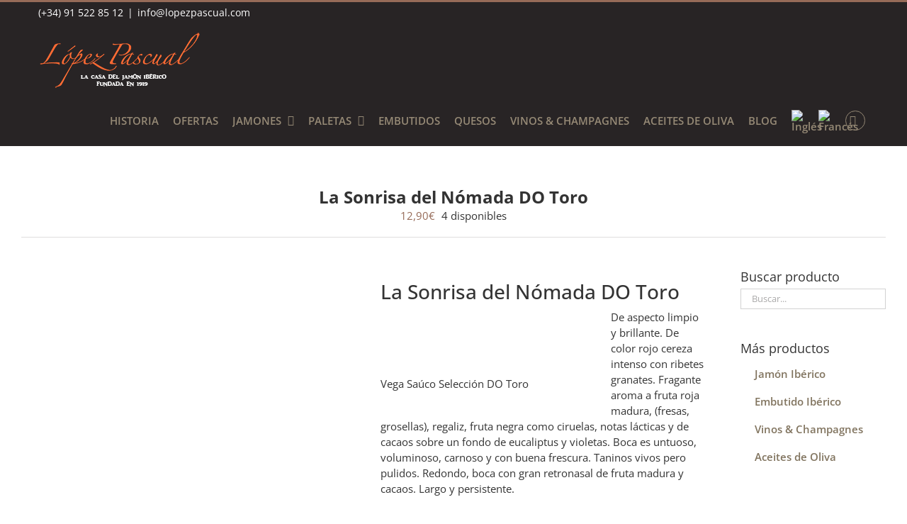

--- FILE ---
content_type: text/html; charset=UTF-8
request_url: https://jamonesibericosmadrid.com/producto/la-sonrisa-del-nomada-do-toro/
body_size: 36990
content:
<!DOCTYPE html>
<html class="avada-html-layout-wide avada-html-header-position-top avada-is-100-percent-template" lang="es-ES" prefix="og: https://ogp.me/ns#">
<head>
	<meta http-equiv="X-UA-Compatible" content="IE=edge" />
	<meta http-equiv="Content-Type" content="text/html; charset=utf-8"/>
	<meta name="viewport" content="width=device-width, initial-scale=1" />
							<style type="text/css" id="elegant-google-fonts">
						@font-face{font-family:'Open Sans';font-style:normal;font-display: swap;font-weight:regularOpen Sans;src:local('Open Sans'),local('OpenSans'),url() format('truetype');}						</style>
							<style>img:is([sizes="auto" i], [sizes^="auto," i]) { contain-intrinsic-size: 3000px 1500px }</style>
	<link rel="alternate" hreflang="es" href="https://jamonesibericosmadrid.com/producto/la-sonrisa-del-nomada-do-toro/" />
<link rel="alternate" hreflang="en" href="https://jamonesibericosmadrid.com/en/producto/la-sonrisa-del-nomada-do-toro/" />
<link rel="alternate" hreflang="fr" href="https://jamonesibericosmadrid.com/fr/producto/la-sonrisa-del-nomada-do-toro/" />
<link rel="alternate" hreflang="x-default" href="https://jamonesibericosmadrid.com/producto/la-sonrisa-del-nomada-do-toro/" />

<!-- Optimización para motores de búsqueda de Rank Math -  https://rankmath.com/ -->
<title>La Sonrisa del Nómada DO Toro</title>
<meta name="description" content="La Sonrisa del Nómada DO Toro. Color cereza picota con ribetes violáceos denotando la larga vida que le aguarda. Lágrima densa."/>
<meta name="robots" content="follow, index, max-snippet:-1, max-video-preview:-1, max-image-preview:large"/>
<link rel="canonical" href="https://jamonesibericosmadrid.com/producto/la-sonrisa-del-nomada-do-toro/" />
<meta property="og:locale" content="es_ES" />
<meta property="og:type" content="product" />
<meta property="og:title" content="La Sonrisa del Nómada DO Toro" />
<meta property="og:description" content="La Sonrisa del Nómada DO Toro. Color cereza picota con ribetes violáceos denotando la larga vida que le aguarda. Lágrima densa." />
<meta property="og:url" content="https://jamonesibericosmadrid.com/producto/la-sonrisa-del-nomada-do-toro/" />
<meta property="og:site_name" content="Jamones Ibéricos Madrid" />
<meta property="og:updated_time" content="2025-02-20T11:47:54+01:00" />
<meta property="og:image" content="https://jamonesibericosmadrid.com/wp-content/uploads/2021/03/vinovnomadas.jpg" />
<meta property="og:image:secure_url" content="https://jamonesibericosmadrid.com/wp-content/uploads/2021/03/vinovnomadas.jpg" />
<meta property="og:image:width" content="850" />
<meta property="og:image:height" content="850" />
<meta property="og:image:alt" content="La Sonrisa del Nómada DO Toro" />
<meta property="og:image:type" content="image/jpeg" />
<meta property="product:price:amount" content="12.90" />
<meta property="product:price:currency" content="EUR" />
<meta property="product:availability" content="instock" />
<meta name="twitter:card" content="summary_large_image" />
<meta name="twitter:title" content="La Sonrisa del Nómada DO Toro" />
<meta name="twitter:description" content="La Sonrisa del Nómada DO Toro. Color cereza picota con ribetes violáceos denotando la larga vida que le aguarda. Lágrima densa." />
<meta name="twitter:image" content="https://jamonesibericosmadrid.com/wp-content/uploads/2021/03/vinovnomadas.jpg" />
<meta name="twitter:label1" content="Precio" />
<meta name="twitter:data1" content="12,90&euro;" />
<meta name="twitter:label2" content="Disponibilidad" />
<meta name="twitter:data2" content="4 disponibles" />
<script type="application/ld+json" class="rank-math-schema">{"@context":"https://schema.org","@graph":[{"@type":"Organization","@id":"https://jamonesibericosmadrid.com/#organization","name":"Jamones L\u00f3pez Pascual","url":"https://jamonesibericosmadrid.com","logo":{"@type":"ImageObject","@id":"https://jamonesibericosmadrid.com/#logo","url":"https://jamonesibericosmadrid.com/wp-content/uploads/2018/05/logo-lopez-pascual-grande.png","contentUrl":"https://jamonesibericosmadrid.com/wp-content/uploads/2018/05/logo-lopez-pascual-grande.png","caption":"Jamones L\u00f3pez Pascual","inLanguage":"es","width":"1126","height":"398"}},{"@type":"WebSite","@id":"https://jamonesibericosmadrid.com/#website","url":"https://jamonesibericosmadrid.com","name":"Jamones L\u00f3pez Pascual","publisher":{"@id":"https://jamonesibericosmadrid.com/#organization"},"inLanguage":"es"},{"@type":"ImageObject","@id":"https://jamonesibericosmadrid.com/wp-content/uploads/2021/03/vinovnomadas.jpg","url":"https://jamonesibericosmadrid.com/wp-content/uploads/2021/03/vinovnomadas.jpg","width":"850","height":"850","caption":"La Sonrisa del N\u00f3mada DO Toro","inLanguage":"es"},{"@type":"ItemPage","@id":"https://jamonesibericosmadrid.com/producto/la-sonrisa-del-nomada-do-toro/#webpage","url":"https://jamonesibericosmadrid.com/producto/la-sonrisa-del-nomada-do-toro/","name":"La Sonrisa del N\u00f3mada DO Toro","datePublished":"2021-03-12T18:38:42+01:00","dateModified":"2025-02-20T11:47:54+01:00","isPartOf":{"@id":"https://jamonesibericosmadrid.com/#website"},"primaryImageOfPage":{"@id":"https://jamonesibericosmadrid.com/wp-content/uploads/2021/03/vinovnomadas.jpg"},"inLanguage":"es"},{"@type":"Product","name":"La Sonrisa del N\u00f3mada DO Toro","description":"La Sonrisa del N\u00f3mada DO Toro. Color cereza picota con ribetes viol\u00e1ceos denotando la larga vida que le aguarda. L\u00e1grima densa.","category":"Vinos","mainEntityOfPage":{"@id":"https://jamonesibericosmadrid.com/producto/la-sonrisa-del-nomada-do-toro/#webpage"},"image":[{"@type":"ImageObject","url":"https://jamonesibericosmadrid.com/wp-content/uploads/2021/03/vinovnomadas.jpg","height":"850","width":"850"}],"offers":{"@type":"Offer","price":"12.90","priceCurrency":"EUR","priceValidUntil":"2027-12-31","availability":"https://schema.org/InStock","itemCondition":"NewCondition","url":"https://jamonesibericosmadrid.com/producto/la-sonrisa-del-nomada-do-toro/","seller":{"@type":"Organization","@id":"https://jamonesibericosmadrid.com/","name":"Jamones L\u00f3pez Pascual","url":"https://jamonesibericosmadrid.com","logo":"https://jamonesibericosmadrid.com/wp-content/uploads/2018/05/logo-lopez-pascual-grande.png"},"priceSpecification":{"price":"12.90","priceCurrency":"EUR","valueAddedTaxIncluded":"true"}},"@id":"https://jamonesibericosmadrid.com/producto/la-sonrisa-del-nomada-do-toro/#richSnippet"}]}</script>
<!-- /Plugin Rank Math WordPress SEO -->

<link rel='dns-prefetch' href='//fonts.googleapis.com' />
					<link rel="shortcut icon" href="https://jamonesibericosmadrid.com/wp-content/uploads/2021/03/favicon.png" type="image/x-icon" />
		
		
		
				<link rel='stylesheet' id='cf7ic_style-css' href='https://jamonesibericosmadrid.com/wp-content/plugins/contact-form-7-image-captcha/css/cf7ic-style.css?ver=3.3.7' type='text/css' media='all' />
<link rel='stylesheet' id='infi-elegant-elements-css' href='https://jamonesibericosmadrid.com/wp-content/plugins/elegant-elements-fusion-builder/assets/css/min/elegant-elements.min.css?ver=3.6.7' type='text/css' media='all' />
<link rel='stylesheet' id='infi-elegant-animations-css' href='https://jamonesibericosmadrid.com/wp-content/plugins/elegant-elements-fusion-builder/assets/css/min/infi-css-animations.min.css?ver=3.6.7' type='text/css' media='all' />
<link rel='stylesheet' id='infi-elegant-combined-css-css' href='https://jamonesibericosmadrid.com/wp-content/plugins/elegant-elements-fusion-builder/assets/css/min/elegant-elements-combined.min.css?ver=3.6.7' type='text/css' media='all' />
<link rel='stylesheet' id='contact-form-7-css' href='https://jamonesibericosmadrid.com/wp-content/plugins/contact-form-7/includes/css/styles.css?ver=6.1.3' type='text/css' media='all' />
<link rel='stylesheet' id='wcf2w-fonts-css' href='//fonts.googleapis.com/css?family=Montserrat%3A400%2C600%2C800%7COpen+Sans%3A400%2C300%2C600&#038;ver=e9a03e8b6d18784d4bc65a9d97689696' type='text/css' media='all' />
<link rel='stylesheet' id='wcf2w-socicon-css' href='https://jamonesibericosmadrid.com/wp-content/plugins/wcf2w/assets/css/socicon.css?ver=e9a03e8b6d18784d4bc65a9d97689696' type='text/css' media='all' />
<link rel='stylesheet' id='wcf2w-style-css' href='https://jamonesibericosmadrid.com/wp-content/plugins/wcf2w/assets/css/style.css?ver=e9a03e8b6d18784d4bc65a9d97689696' type='text/css' media='all' />
<link rel='stylesheet' id='wcf2w-animate-css' href='https://jamonesibericosmadrid.com/wp-content/plugins/wcf2w/assets/css/ak86_animate.css?ver=e9a03e8b6d18784d4bc65a9d97689696' type='text/css' media='all' />
<link rel='stylesheet' id='photoswipe-css' href='https://jamonesibericosmadrid.com/wp-content/plugins/woocommerce/assets/css/photoswipe/photoswipe.min.css?ver=10.3.7' type='text/css' media='all' />
<link rel='stylesheet' id='photoswipe-default-skin-css' href='https://jamonesibericosmadrid.com/wp-content/plugins/woocommerce/assets/css/photoswipe/default-skin/default-skin.min.css?ver=10.3.7' type='text/css' media='all' />
<style id='woocommerce-inline-inline-css' type='text/css'>
.woocommerce form .form-row .required { visibility: visible; }
</style>
<link rel='stylesheet' id='wpml-menu-item-0-css' href='https://jamonesibericosmadrid.com/wp-content/plugins/sitepress-multilingual-cms/templates/language-switchers/menu-item/style.min.css?ver=1' type='text/css' media='all' />
<link rel='stylesheet' id='brands-styles-css' href='https://jamonesibericosmadrid.com/wp-content/plugins/woocommerce/assets/css/brands.css?ver=10.3.7' type='text/css' media='all' />
<link rel='stylesheet' id='ywdpd_owl-css' href='https://jamonesibericosmadrid.com/wp-content/plugins/yith-woocommerce-dynamic-pricing-and-discounts-premium/assets/css/owl/owl.carousel.min.css?ver=4.24.0' type='text/css' media='all' />
<link rel='stylesheet' id='yith_ywdpd_frontend-css' href='https://jamonesibericosmadrid.com/wp-content/plugins/yith-woocommerce-dynamic-pricing-and-discounts-premium/assets/css/frontend.css?ver=4.24.0' type='text/css' media='all' />
<link rel='stylesheet' id='fusion-dynamic-css-css' href='https://jamonesibericosmadrid.com/wp-content/uploads/fusion-styles/a2dbc43d9927e489a06e595b1fbb6660.min.css?ver=3.13.3' type='text/css' media='all' />
<script type="text/template" id="tmpl-variation-template">
	<div class="woocommerce-variation-description">{{{ data.variation.variation_description }}}</div>
	<div class="woocommerce-variation-price">{{{ data.variation.price_html }}}</div>
	<div class="woocommerce-variation-availability">{{{ data.variation.availability_html }}}</div>
</script>
<script type="text/template" id="tmpl-unavailable-variation-template">
	<p role="alert">Lo siento, este producto no está disponible. Por favor, elige otra combinación.</p>
</script>
<script type="text/javascript" id="wpml-cookie-js-extra">
/* <![CDATA[ */
var wpml_cookies = {"wp-wpml_current_language":{"value":"es","expires":1,"path":"\/"}};
var wpml_cookies = {"wp-wpml_current_language":{"value":"es","expires":1,"path":"\/"}};
/* ]]> */
</script>
<script type="text/javascript" src="https://jamonesibericosmadrid.com/wp-content/plugins/sitepress-multilingual-cms/res/js/cookies/language-cookie.js?ver=485900" id="wpml-cookie-js" defer="defer" data-wp-strategy="defer"></script>
<script type="text/javascript" id="webtoffee-cookie-consent-js-extra">
/* <![CDATA[ */
var _wccConfig = {"_ipData":[],"_assetsURL":"https:\/\/jamonesibericosmadrid.com\/wp-content\/plugins\/webtoffee-cookie-consent\/lite\/frontend\/images\/","_publicURL":"https:\/\/jamonesibericosmadrid.com","_categories":[{"name":"Necesaria","slug":"necessary","isNecessary":true,"ccpaDoNotSell":true,"cookies":[{"cookieID":"wt_consent","domain":"jamonesibericosmadrid.com","provider":""},{"cookieID":"__cf_bm","domain":".vimeo.com","provider":"cloudflare.com"},{"cookieID":"_cfuvid","domain":".vimeo.com","provider":""}],"active":true,"defaultConsent":{"gdpr":true,"ccpa":true},"foundNoCookieScript":false},{"name":"Funcional","slug":"functional","isNecessary":false,"ccpaDoNotSell":true,"cookies":[{"cookieID":"wp-wpml_current_language","domain":"jamonesibericosmadrid.com","provider":"wp-content\/plugins\/sitepress-multilingual-cms\/res\/js"}],"active":true,"defaultConsent":{"gdpr":false,"ccpa":false},"foundNoCookieScript":false},{"name":"Anal\u00edtica","slug":"analytics","isNecessary":false,"ccpaDoNotSell":true,"cookies":[{"cookieID":"sbjs_migrations","domain":".jamonesibericosmadrid.com","provider":"sourcebuster.min.js"},{"cookieID":"sbjs_current_add","domain":".jamonesibericosmadrid.com","provider":"sourcebuster.min.js"},{"cookieID":"sbjs_first_add","domain":".jamonesibericosmadrid.com","provider":"sourcebuster.min.js"},{"cookieID":"sbjs_current","domain":".jamonesibericosmadrid.com","provider":"sourcebuster.min.js"},{"cookieID":"sbjs_first","domain":".jamonesibericosmadrid.com","provider":"sourcebuster.min.js"},{"cookieID":"sbjs_udata","domain":".jamonesibericosmadrid.com","provider":"sourcebuster.min.js"},{"cookieID":"sbjs_session","domain":".jamonesibericosmadrid.com","provider":"sourcebuster.min.js"},{"cookieID":"_ga","domain":".jamonesibericosmadrid.com","provider":"google-analytics.com|googletagmanager.com\/gtag\/js"},{"cookieID":"_gid","domain":".jamonesibericosmadrid.com","provider":"google-analytics.com|googletagmanager.com\/gtag\/js"},{"cookieID":"_gat_UA-*","domain":".jamonesibericosmadrid.com","provider":"google-analytics.com|googletagmanager.com\/gtag\/js"},{"cookieID":"vuid","domain":".vimeo.com","provider":"vimeo.com"}],"active":true,"defaultConsent":{"gdpr":false,"ccpa":false},"foundNoCookieScript":false},{"name":"Rendimiento","slug":"performance","isNecessary":false,"ccpaDoNotSell":true,"cookies":[],"active":true,"defaultConsent":{"gdpr":false,"ccpa":false},"foundNoCookieScript":false},{"name":"Anuncio","slug":"advertisement","isNecessary":false,"ccpaDoNotSell":true,"cookies":[{"cookieID":"_gcl_au","domain":".jamonesibericosmadrid.com","provider":"googletagmanager.com"}],"active":true,"defaultConsent":{"gdpr":false,"ccpa":false},"foundNoCookieScript":false},{"name":"Otras","slug":"others","isNecessary":false,"ccpaDoNotSell":true,"cookies":[],"active":true,"defaultConsent":{"gdpr":false,"ccpa":false},"foundNoCookieScript":false}],"_activeLaw":"gdpr","_rootDomain":"","_block":"1","_showBanner":"1","_bannerConfig":{"GDPR":{"settings":{"type":"box","position":"bottom-left","applicableLaw":"gdpr","preferenceCenter":"center","selectedRegion":"ALL","consentExpiry":365,"shortcodes":[{"key":"wcc_readmore","content":"<a href=\"#\" class=\"wcc-policy\" aria-label=\"Pol\u00edtica de cookies\" target=\"_blank\" rel=\"noopener\" data-tag=\"readmore-button\">Pol\u00edtica de cookies<\/a>","tag":"readmore-button","status":false,"attributes":{"rel":"nofollow","target":"_blank"}},{"key":"wcc_show_desc","content":"<button class=\"wcc-show-desc-btn\" data-tag=\"show-desc-button\" aria-label=\"Mostrar m\u00e1s\">Mostrar m\u00e1s<\/button>","tag":"show-desc-button","status":true,"attributes":[]},{"key":"wcc_hide_desc","content":"<button class=\"wcc-show-desc-btn\" data-tag=\"hide-desc-button\" aria-label=\"Mostrar menos\">Mostrar menos<\/button>","tag":"hide-desc-button","status":true,"attributes":[]},{"key":"wcc_category_toggle_label","content":"[wcc_{{status}}_category_label] [wcc_preference_{{category_slug}}_title]","tag":"","status":true,"attributes":[]},{"key":"wcc_enable_category_label","content":"Permitir","tag":"","status":true,"attributes":[]},{"key":"wcc_disable_category_label","content":"Desactivar","tag":"","status":true,"attributes":[]},{"key":"wcc_video_placeholder","content":"<div class=\"video-placeholder-normal\" data-tag=\"video-placeholder\" id=\"[UNIQUEID]\"><p class=\"video-placeholder-text-normal\" data-tag=\"placeholder-title\">Por favor acepte {category} cookies<\/p><\/div>","tag":"","status":true,"attributes":[]},{"key":"wcc_enable_optout_label","content":"Permitir","tag":"","status":true,"attributes":[]},{"key":"wcc_disable_optout_label","content":"Desactivar","tag":"","status":true,"attributes":[]},{"key":"wcc_optout_toggle_label","content":"[wcc_{{status}}_optout_label] [wcc_optout_option_title]","tag":"","status":true,"attributes":[]},{"key":"wcc_optout_option_title","content":"No vendan ni compartan mi informaci\u00f3n personal","tag":"","status":true,"attributes":[]},{"key":"wcc_optout_close_label","content":"Cerca","tag":"","status":true,"attributes":[]}],"bannerEnabled":true},"behaviours":{"reloadBannerOnAccept":false,"loadAnalyticsByDefault":false,"animations":{"onLoad":"animate","onHide":"sticky"}},"config":{"revisitConsent":{"status":true,"tag":"revisit-consent","position":"bottom-left","meta":{"url":"#"},"styles":[],"elements":{"title":{"type":"text","tag":"revisit-consent-title","status":true,"styles":{"color":"#0056a7"}}}},"preferenceCenter":{"toggle":{"status":true,"tag":"detail-category-toggle","type":"toggle","states":{"active":{"styles":{"background-color":"#000000"}},"inactive":{"styles":{"background-color":"#D0D5D2"}}}},"poweredBy":{"status":false,"tag":"detail-powered-by","styles":{"background-color":"#EDEDED","color":"#293C5B"}}},"categoryPreview":{"status":false,"toggle":{"status":true,"tag":"detail-category-preview-toggle","type":"toggle","states":{"active":{"styles":{"background-color":"#000000"}},"inactive":{"styles":{"background-color":"#D0D5D2"}}}}},"videoPlaceholder":{"status":true,"styles":{"background-color":"#000000","border-color":"#000000","color":"#ffffff"}},"readMore":{"status":false,"tag":"readmore-button","type":"link","meta":{"noFollow":true,"newTab":true},"styles":{"color":"#000000","background-color":"transparent","border-color":"transparent"}},"auditTable":{"status":true},"optOption":{"status":true,"toggle":{"status":true,"tag":"optout-option-toggle","type":"toggle","states":{"active":{"styles":{"background-color":"#000000"}},"inactive":{"styles":{"background-color":"#FFFFFF"}}}},"gpcOption":false}}}},"_version":"3.4.5","_logConsent":"1","_tags":[{"tag":"accept-button","styles":{"color":"#FFFFFF","background-color":"#000000","border-color":"#000000"}},{"tag":"reject-button","styles":{"color":"#000000","background-color":"transparent","border-color":"#000000"}},{"tag":"settings-button","styles":{"color":"#000000","background-color":"transparent","border-color":"#000000"}},{"tag":"readmore-button","styles":{"color":"#000000","background-color":"transparent","border-color":"transparent"}},{"tag":"donotsell-button","styles":{"color":"#1863dc","background-color":"transparent","border-color":"transparent"}},{"tag":"accept-button","styles":{"color":"#FFFFFF","background-color":"#000000","border-color":"#000000"}},{"tag":"revisit-consent","styles":[]}],"_rtl":"","_lawSelected":["GDPR"],"_restApiUrl":"https:\/\/directory.cookieyes.com\/api\/v1\/ip","_renewConsent":"1760033129798","_restrictToCA":"","_customEvents":"","_ccpaAllowedRegions":[],"_gdprAllowedRegions":[],"_closeButtonAction":"reject","_ssl":"1","_providersToBlock":[{"re":"wp-content\/plugins\/sitepress-multilingual-cms\/res\/js","categories":["functional"]},{"re":"sourcebuster.min.js","categories":["analytics"]},{"re":"vimeo.com","categories":["analytics"]}]};
var _wccStyles = {"css":{"GDPR":".wcc-overlay{background: #000000; opacity: 0.4; position: fixed; top: 0; left: 0; width: 100%; height: 100%; z-index: 99999999;}.wcc-hide{display: none;}.wcc-btn-revisit-wrapper{display: flex; padding: 6px; border-radius: 8px; opacity: 0px; background-color:#ffffff; box-shadow: 0px 3px 10px 0px #798da04d;  align-items: center; justify-content: center;   position: fixed; z-index: 999999; cursor: pointer;}.wcc-revisit-bottom-left{bottom: 15px; left: 15px;}.wcc-revisit-bottom-right{bottom: 15px; right: 15px;}.wcc-btn-revisit-wrapper .wcc-btn-revisit{display: flex; align-items: center; justify-content: center; background: none; border: none; cursor: pointer; position: relative; margin: 0; padding: 0;}.wcc-btn-revisit-wrapper .wcc-btn-revisit img{max-width: fit-content; margin: 0; } .wcc-btn-revisit-wrapper .wcc-revisit-help-text{font-size:14px; margin-left:4px; display:none;}.wcc-btn-revisit-wrapper:hover .wcc-revisit-help-text, .wcc-btn-revisit-wrapper:focus-within .wcc-revisit-help-text { display: block;}.wcc-revisit-hide{display: none;}.wcc-preference-btn:hover{cursor:pointer; text-decoration:underline;}.wcc-cookie-audit-table { font-family: inherit; border-collapse: collapse; width: 100%;} .wcc-cookie-audit-table th, .wcc-cookie-audit-table td {text-align: left; padding: 10px; font-size: 12px; color: #000000; word-break: normal; background-color: #d9dfe7; border: 1px solid #cbced6;} .wcc-cookie-audit-table tr:nth-child(2n + 1) td { background: #f1f5fa; }.wcc-consent-container{position: fixed; width: 440px; box-sizing: border-box; z-index: 9999999; border-radius: 6px;}.wcc-consent-container .wcc-consent-bar{background: #ffffff; border: 1px solid; padding: 20px 26px; box-shadow: 0 -1px 10px 0 #acabab4d; border-radius: 6px;}.wcc-box-bottom-left{bottom: 40px; left: 40px;}.wcc-box-bottom-right{bottom: 40px; right: 40px;}.wcc-box-top-left{top: 40px; left: 40px;}.wcc-box-top-right{top: 40px; right: 40px;}.wcc-custom-brand-logo-wrapper .wcc-custom-brand-logo{width: 100px; height: auto; margin: 0 0 12px 0;}.wcc-notice .wcc-title{color: #212121; font-weight: 700; font-size: 18px; line-height: 24px; margin: 0 0 12px 0;}.wcc-notice-des *,.wcc-preference-content-wrapper *,.wcc-accordion-header-des *,.wcc-gpc-wrapper .wcc-gpc-desc *{font-size: 14px;}.wcc-notice-des{color: #212121; font-size: 14px; line-height: 24px; font-weight: 400;}.wcc-notice-des img{height: 25px; width: 25px;}.wcc-consent-bar .wcc-notice-des p,.wcc-gpc-wrapper .wcc-gpc-desc p,.wcc-preference-body-wrapper .wcc-preference-content-wrapper p,.wcc-accordion-header-wrapper .wcc-accordion-header-des p,.wcc-cookie-des-table li div:last-child p{color: inherit; margin-top: 0;}.wcc-notice-des P:last-child,.wcc-preference-content-wrapper p:last-child,.wcc-cookie-des-table li div:last-child p:last-child,.wcc-gpc-wrapper .wcc-gpc-desc p:last-child{margin-bottom: 0;}.wcc-notice-des a.wcc-policy,.wcc-notice-des button.wcc-policy{font-size: 14px; color: #1863dc; white-space: nowrap; cursor: pointer; background: transparent; border: 1px solid; text-decoration: underline;}.wcc-notice-des button.wcc-policy{padding: 0;}.wcc-notice-des a.wcc-policy:focus-visible,.wcc-notice-des button.wcc-policy:focus-visible,.wcc-preference-content-wrapper .wcc-show-desc-btn:focus-visible,.wcc-accordion-header .wcc-accordion-btn:focus-visible,.wcc-preference-header .wcc-btn-close:focus-visible,.wcc-switch input[type=\"checkbox\"]:focus-visible,.wcc-footer-wrapper a:focus-visible,.wcc-btn:focus-visible{outline: 2px solid #1863dc; outline-offset: 2px;}.wcc-btn:focus:not(:focus-visible),.wcc-accordion-header .wcc-accordion-btn:focus:not(:focus-visible),.wcc-preference-content-wrapper .wcc-show-desc-btn:focus:not(:focus-visible),.wcc-btn-revisit-wrapper .wcc-btn-revisit:focus:not(:focus-visible),.wcc-preference-header .wcc-btn-close:focus:not(:focus-visible),.wcc-consent-bar .wcc-banner-btn-close:focus:not(:focus-visible){outline: 0;}button.wcc-show-desc-btn:not(:hover):not(:active){color: #1863dc; background: transparent;}button.wcc-accordion-btn:not(:hover):not(:active),button.wcc-banner-btn-close:not(:hover):not(:active),button.wcc-btn-revisit:not(:hover):not(:active),button.wcc-btn-close:not(:hover):not(:active){background: transparent;}.wcc-consent-bar button:hover,.wcc-modal.wcc-modal-open button:hover,.wcc-consent-bar button:focus,.wcc-modal.wcc-modal-open button:focus{text-decoration: none;}.wcc-notice-btn-wrapper{display: flex; justify-content: flex-start; align-items: center; flex-wrap: wrap; margin-top: 16px;}.wcc-notice-btn-wrapper .wcc-btn{text-shadow: none; box-shadow: none;}.wcc-btn{flex: auto; max-width: 100%; font-size: 14px; font-family: inherit; line-height: 24px; padding: 8px; font-weight: 500; margin: 0 8px 0 0; border-radius: 2px; cursor: pointer; text-align: center; text-transform: none; min-height: 0;}.wcc-btn:hover{opacity: 0.8;}.wcc-btn-customize{color: #1863dc; background: transparent; border: 2px solid #1863dc;}.wcc-btn-reject{color: #1863dc; background: transparent; border: 2px solid #1863dc;}.wcc-btn-accept{background: #1863dc; color: #ffffff; border: 2px solid #1863dc;}.wcc-btn:last-child{margin-right: 0;}@media (max-width: 576px){.wcc-box-bottom-left{bottom: 0; left: 0;}.wcc-box-bottom-right{bottom: 0; right: 0;}.wcc-box-top-left{top: 0; left: 0;}.wcc-box-top-right{top: 0; right: 0;}}@media (max-width: 440px){.wcc-box-bottom-left, .wcc-box-bottom-right, .wcc-box-top-left, .wcc-box-top-right{width: 100%; max-width: 100%;}.wcc-consent-container .wcc-consent-bar{padding: 20px 0;}.wcc-custom-brand-logo-wrapper, .wcc-notice .wcc-title, .wcc-notice-des, .wcc-notice-btn-wrapper{padding: 0 24px;}.wcc-notice-des{max-height: 40vh; overflow-y: scroll;}.wcc-notice-btn-wrapper{flex-direction: column; margin-top: 0;}.wcc-btn{width: 100%; margin: 10px 0 0 0;}.wcc-notice-btn-wrapper .wcc-btn-customize{order: 2;}.wcc-notice-btn-wrapper .wcc-btn-reject{order: 3;}.wcc-notice-btn-wrapper .wcc-btn-accept{order: 1; margin-top: 16px;}}@media (max-width: 352px){.wcc-notice .wcc-title{font-size: 16px;}.wcc-notice-des *{font-size: 12px;}.wcc-notice-des, .wcc-btn{font-size: 12px;}}.wcc-modal.wcc-modal-open{display: flex; visibility: visible; -webkit-transform: translate(-50%, -50%); -moz-transform: translate(-50%, -50%); -ms-transform: translate(-50%, -50%); -o-transform: translate(-50%, -50%); transform: translate(-50%, -50%); top: 50%; left: 50%; transition: all 1s ease;}.wcc-modal{box-shadow: 0 32px 68px rgba(0, 0, 0, 0.3); margin: 0 auto; position: fixed; max-width: 100%; background: #ffffff; top: 50%; box-sizing: border-box; border-radius: 6px; z-index: 999999999; color: #212121; -webkit-transform: translate(-50%, 100%); -moz-transform: translate(-50%, 100%); -ms-transform: translate(-50%, 100%); -o-transform: translate(-50%, 100%); transform: translate(-50%, 100%); visibility: hidden; transition: all 0s ease;}.wcc-preference-center{max-height: 79vh; overflow: hidden; width: 845px; overflow: hidden; flex: 1 1 0; display: flex; flex-direction: column; border-radius: 6px;}.wcc-preference-header{display: flex; align-items: center; justify-content: space-between; padding: 22px 24px; border-bottom: 1px solid;}.wcc-preference-header .wcc-preference-title{font-size: 18px; font-weight: 700; line-height: 24px;}.wcc-google-privacy-url a {text-decoration:none;color: #1863dc;cursor:pointer;} .wcc-preference-header .wcc-btn-close{margin: 0; cursor: pointer; vertical-align: middle; padding: 0; background: none; border: none; width: auto; height: auto; min-height: 0; line-height: 0; text-shadow: none; box-shadow: none;}.wcc-preference-header .wcc-btn-close img{margin: 0; height: 10px; width: 10px;}.wcc-preference-body-wrapper{padding: 0 24px; flex: 1; overflow: auto; box-sizing: border-box;}.wcc-preference-content-wrapper,.wcc-gpc-wrapper .wcc-gpc-desc,.wcc-google-privacy-policy{font-size: 14px; line-height: 24px; font-weight: 400; padding: 12px 0;}.wcc-preference-content-wrapper{border-bottom: 1px solid;}.wcc-preference-content-wrapper img{height: 25px; width: 25px;}.wcc-preference-content-wrapper .wcc-show-desc-btn{font-size: 14px; font-family: inherit; color: #1863dc; text-decoration: none; line-height: 24px; padding: 0; margin: 0; white-space: nowrap; cursor: pointer; background: transparent; border-color: transparent; text-transform: none; min-height: 0; text-shadow: none; box-shadow: none;}.wcc-accordion-wrapper{margin-bottom: 10px;}.wcc-accordion{border-bottom: 1px solid;}.wcc-accordion:last-child{border-bottom: none;}.wcc-accordion .wcc-accordion-item{display: flex; margin-top: 10px;}.wcc-accordion .wcc-accordion-body{display: none;}.wcc-accordion.wcc-accordion-active .wcc-accordion-body{display: block; padding: 0 22px; margin-bottom: 16px;}.wcc-accordion-header-wrapper{cursor: pointer; width: 100%;}.wcc-accordion-item .wcc-accordion-header{display: flex; justify-content: space-between; align-items: center;}.wcc-accordion-header .wcc-accordion-btn{font-size: 16px; font-family: inherit; color: #212121; line-height: 24px; background: none; border: none; font-weight: 700; padding: 0; margin: 0; cursor: pointer; text-transform: none; min-height: 0; text-shadow: none; box-shadow: none;}.wcc-accordion-header .wcc-always-active{color: #008000; font-weight: 600; line-height: 24px; font-size: 14px;}.wcc-accordion-header-des{font-size: 14px; line-height: 24px; margin: 10px 0 16px 0;}.wcc-accordion-chevron{margin-right: 22px; position: relative; cursor: pointer;}.wcc-accordion-chevron-hide{display: none;}.wcc-accordion .wcc-accordion-chevron i::before{content: \"\"; position: absolute; border-right: 1.4px solid; border-bottom: 1.4px solid; border-color: inherit; height: 6px; width: 6px; -webkit-transform: rotate(-45deg); -moz-transform: rotate(-45deg); -ms-transform: rotate(-45deg); -o-transform: rotate(-45deg); transform: rotate(-45deg); transition: all 0.2s ease-in-out; top: 8px;}.wcc-accordion.wcc-accordion-active .wcc-accordion-chevron i::before{-webkit-transform: rotate(45deg); -moz-transform: rotate(45deg); -ms-transform: rotate(45deg); -o-transform: rotate(45deg); transform: rotate(45deg);}.wcc-audit-table{background: #f4f4f4; border-radius: 6px;}.wcc-audit-table .wcc-empty-cookies-text{color: inherit; font-size: 12px; line-height: 24px; margin: 0; padding: 10px;}.wcc-audit-table .wcc-cookie-des-table{font-size: 12px; line-height: 24px; font-weight: normal; padding: 15px 10px; border-bottom: 1px solid; border-bottom-color: inherit; margin: 0;}.wcc-audit-table .wcc-cookie-des-table:last-child{border-bottom: none;}.wcc-audit-table .wcc-cookie-des-table li{list-style-type: none; display: flex; padding: 3px 0;}.wcc-audit-table .wcc-cookie-des-table li:first-child{padding-top: 0;}.wcc-cookie-des-table li div:first-child{width: 100px; font-weight: 600; word-break: break-word; word-wrap: break-word;}.wcc-cookie-des-table li div:last-child{flex: 1; word-break: break-word; word-wrap: break-word; margin-left: 8px;}.wcc-footer-shadow{display: block; width: 100%; height: 40px; background: linear-gradient(180deg, rgba(255, 255, 255, 0) 0%, #ffffff 100%); position: absolute; bottom: calc(100% - 1px);}.wcc-footer-wrapper{position: relative;}.wcc-prefrence-btn-wrapper{display: flex; flex-wrap: wrap; align-items: center; justify-content: center; padding: 22px 24px; border-top: 1px solid;}.wcc-prefrence-btn-wrapper .wcc-btn{flex: auto; max-width: 100%; text-shadow: none; box-shadow: none;}.wcc-btn-preferences{color: #1863dc; background: transparent; border: 2px solid #1863dc;}.wcc-preference-header,.wcc-preference-body-wrapper,.wcc-preference-content-wrapper,.wcc-accordion-wrapper,.wcc-accordion,.wcc-accordion-wrapper,.wcc-footer-wrapper,.wcc-prefrence-btn-wrapper{border-color: inherit;}@media (max-width: 845px){.wcc-modal{max-width: calc(100% - 16px);}}@media (max-width: 576px){.wcc-modal{max-width: 100%;}.wcc-preference-center{max-height: 100vh;}.wcc-prefrence-btn-wrapper{flex-direction: column;}.wcc-accordion.wcc-accordion-active .wcc-accordion-body{padding-right: 0;}.wcc-prefrence-btn-wrapper .wcc-btn{width: 100%; margin: 10px 0 0 0;}.wcc-prefrence-btn-wrapper .wcc-btn-reject{order: 3;}.wcc-prefrence-btn-wrapper .wcc-btn-accept{order: 1; margin-top: 0;}.wcc-prefrence-btn-wrapper .wcc-btn-preferences{order: 2;}}@media (max-width: 425px){.wcc-accordion-chevron{margin-right: 15px;}.wcc-notice-btn-wrapper{margin-top: 0;}.wcc-accordion.wcc-accordion-active .wcc-accordion-body{padding: 0 15px;}}@media (max-width: 352px){.wcc-preference-header .wcc-preference-title{font-size: 16px;}.wcc-preference-header{padding: 16px 24px;}.wcc-preference-content-wrapper *, .wcc-accordion-header-des *{font-size: 12px;}.wcc-preference-content-wrapper, .wcc-preference-content-wrapper .wcc-show-more, .wcc-accordion-header .wcc-always-active, .wcc-accordion-header-des, .wcc-preference-content-wrapper .wcc-show-desc-btn, .wcc-notice-des a.wcc-policy{font-size: 12px;}.wcc-accordion-header .wcc-accordion-btn{font-size: 14px;}}.wcc-switch{display: flex;}.wcc-switch input[type=\"checkbox\"]{position: relative; width: 44px; height: 24px; margin: 0; background: #d0d5d2; -webkit-appearance: none; border-radius: 50px; cursor: pointer; outline: 0; border: none; top: 0;}.wcc-switch input[type=\"checkbox\"]:checked{background: #1863dc;}.wcc-switch input[type=\"checkbox\"]:before{position: absolute; content: \"\"; height: 20px; width: 20px; left: 2px; bottom: 2px; border-radius: 50%; background-color: white; -webkit-transition: 0.4s; transition: 0.4s; margin: 0;}.wcc-switch input[type=\"checkbox\"]:after{display: none;}.wcc-switch input[type=\"checkbox\"]:checked:before{-webkit-transform: translateX(20px); -ms-transform: translateX(20px); transform: translateX(20px);}@media (max-width: 425px){.wcc-switch input[type=\"checkbox\"]{width: 38px; height: 21px;}.wcc-switch input[type=\"checkbox\"]:before{height: 17px; width: 17px;}.wcc-switch input[type=\"checkbox\"]:checked:before{-webkit-transform: translateX(17px); -ms-transform: translateX(17px); transform: translateX(17px);}}.wcc-consent-bar .wcc-banner-btn-close{position: absolute; right: 14px; top: 14px; background: none; border: none; cursor: pointer; padding: 0; margin: 0; min-height: 0; line-height: 0; height: auto; width: auto; text-shadow: none; box-shadow: none;}.wcc-consent-bar .wcc-banner-btn-close img{height: 10px; width: 10px; margin: 0;}.wcc-notice-group{font-size: 14px; line-height: 24px; font-weight: 400; color: #212121;}.wcc-notice-btn-wrapper .wcc-btn-do-not-sell{font-size: 14px; line-height: 24px; padding: 6px 0; margin: 0; font-weight: 500; background: none; border-radius: 2px; border: none; white-space: nowrap; cursor: pointer; text-align: left; color: #1863dc; background: transparent; border-color: transparent; box-shadow: none; text-shadow: none;}.wcc-consent-bar .wcc-banner-btn-close:focus-visible,.wcc-notice-btn-wrapper .wcc-btn-do-not-sell:focus-visible,.wcc-opt-out-btn-wrapper .wcc-btn:focus-visible,.wcc-opt-out-checkbox-wrapper input[type=\"checkbox\"].wcc-opt-out-checkbox:focus-visible{outline: 2px solid #1863dc; outline-offset: 2px;}@media (max-width: 440px){.wcc-consent-container{width: 100%;}}@media (max-width: 352px){.wcc-notice-des a.wcc-policy, .wcc-notice-btn-wrapper .wcc-btn-do-not-sell{font-size: 12px;}}.wcc-opt-out-wrapper{padding: 12px 0;}.wcc-opt-out-wrapper .wcc-opt-out-checkbox-wrapper{display: flex; align-items: center;}.wcc-opt-out-checkbox-wrapper .wcc-opt-out-checkbox-label{font-size: 16px; font-weight: 700; line-height: 24px; margin: 0 0 0 12px; cursor: pointer;}.wcc-opt-out-checkbox-wrapper input[type=\"checkbox\"].wcc-opt-out-checkbox{background-color: #ffffff; border: 1px solid black; width: 20px; height: 18.5px; margin: 0; -webkit-appearance: none; position: relative; display: flex; align-items: center; justify-content: center; border-radius: 2px; cursor: pointer;}.wcc-opt-out-checkbox-wrapper input[type=\"checkbox\"].wcc-opt-out-checkbox:checked{background-color: #1863dc; border: none;}.wcc-opt-out-checkbox-wrapper input[type=\"checkbox\"].wcc-opt-out-checkbox:checked::after{left: 6px; bottom: 4px; width: 7px; height: 13px; border: solid #ffffff; border-width: 0 3px 3px 0; border-radius: 2px; -webkit-transform: rotate(45deg); -ms-transform: rotate(45deg); transform: rotate(45deg); content: \"\"; position: absolute; box-sizing: border-box;}.wcc-opt-out-checkbox-wrapper.wcc-disabled .wcc-opt-out-checkbox-label,.wcc-opt-out-checkbox-wrapper.wcc-disabled input[type=\"checkbox\"].wcc-opt-out-checkbox{cursor: no-drop;}.wcc-gpc-wrapper{margin: 0 0 0 32px;}.wcc-footer-wrapper .wcc-opt-out-btn-wrapper{display: flex; flex-wrap: wrap; align-items: center; justify-content: center; padding: 22px 24px;}.wcc-opt-out-btn-wrapper .wcc-btn{flex: auto; max-width: 100%; text-shadow: none; box-shadow: none;}.wcc-opt-out-btn-wrapper .wcc-btn-cancel{border: 1px solid #dedfe0; background: transparent; color: #858585;}.wcc-opt-out-btn-wrapper .wcc-btn-confirm{background: #1863dc; color: #ffffff; border: 1px solid #1863dc;}@media (max-width: 352px){.wcc-opt-out-checkbox-wrapper .wcc-opt-out-checkbox-label{font-size: 14px;}.wcc-gpc-wrapper .wcc-gpc-desc, .wcc-gpc-wrapper .wcc-gpc-desc *{font-size: 12px;}.wcc-opt-out-checkbox-wrapper input[type=\"checkbox\"].wcc-opt-out-checkbox{width: 16px; height: 16px;}.wcc-opt-out-checkbox-wrapper input[type=\"checkbox\"].wcc-opt-out-checkbox:checked::after{left: 5px; bottom: 4px; width: 3px; height: 9px;}.wcc-gpc-wrapper{margin: 0 0 0 28px;}}.video-placeholder-youtube{background-size: 100% 100%; background-position: center; background-repeat: no-repeat; background-color: #b2b0b059; position: relative; display: flex; align-items: center; justify-content: center; max-width: 100%;}.video-placeholder-text-youtube{text-align: center; align-items: center; padding: 10px 16px; background-color: #000000cc; color: #ffffff; border: 1px solid; border-radius: 2px; cursor: pointer;}.video-placeholder-text-youtube:hover{text-decoration:underline;}.video-placeholder-normal{background-image: url(\"\/wp-content\/plugins\/webtoffee-cookie-consent\/lite\/frontend\/images\/placeholder.svg\"); background-size: 80px; background-position: center; background-repeat: no-repeat; background-color: #b2b0b059; position: relative; display: flex; align-items: flex-end; justify-content: center; max-width: 100%;}.video-placeholder-text-normal{align-items: center; padding: 10px 16px; text-align: center; border: 1px solid; border-radius: 2px; cursor: pointer;}.wcc-rtl{direction: rtl; text-align: right;}.wcc-rtl .wcc-banner-btn-close{left: 9px; right: auto;}.wcc-rtl .wcc-notice-btn-wrapper .wcc-btn:last-child{margin-right: 8px;}.wcc-rtl .wcc-notice-btn-wrapper .wcc-btn:first-child{margin-right: 0;}.wcc-rtl .wcc-notice-btn-wrapper{margin-left: 0; margin-right: 15px;}.wcc-rtl .wcc-prefrence-btn-wrapper .wcc-btn{margin-right: 8px;}.wcc-rtl .wcc-prefrence-btn-wrapper .wcc-btn:first-child{margin-right: 0;}.wcc-rtl .wcc-accordion .wcc-accordion-chevron i::before{border: none; border-left: 1.4px solid; border-top: 1.4px solid; left: 12px;}.wcc-rtl .wcc-accordion.wcc-accordion-active .wcc-accordion-chevron i::before{-webkit-transform: rotate(-135deg); -moz-transform: rotate(-135deg); -ms-transform: rotate(-135deg); -o-transform: rotate(-135deg); transform: rotate(-135deg);}@media (max-width: 768px){.wcc-rtl .wcc-notice-btn-wrapper{margin-right: 0;}}@media (max-width: 576px){.wcc-rtl .wcc-notice-btn-wrapper .wcc-btn:last-child{margin-right: 0;}.wcc-rtl .wcc-prefrence-btn-wrapper .wcc-btn{margin-right: 0;}.wcc-rtl .wcc-accordion.wcc-accordion-active .wcc-accordion-body{padding: 0 22px 0 0;}}@media (max-width: 425px){.wcc-rtl .wcc-accordion.wcc-accordion-active .wcc-accordion-body{padding: 0 15px 0 0;}}@media (max-width: 440px){.wcc-consent-bar .wcc-banner-btn-close,.wcc-preference-header .wcc-btn-close{padding: 17px;}.wcc-consent-bar .wcc-banner-btn-close {right: 2px; top: 6px; } .wcc-preference-header{padding: 12px 0 12px 24px;}} @media (min-width: 768px) and (max-width: 1024px) {.wcc-consent-bar .wcc-banner-btn-close,.wcc-preference-header .wcc-btn-close{padding: 17px;}.wcc-consent-bar .wcc-banner-btn-close {right: 2px; top: 6px; } .wcc-preference-header{padding: 12px 0 12px 24px;}}.wcc-rtl .wcc-opt-out-btn-wrapper .wcc-btn{margin-right: 12px;}.wcc-rtl .wcc-opt-out-btn-wrapper .wcc-btn:first-child{margin-right: 0;}.wcc-rtl .wcc-opt-out-checkbox-wrapper .wcc-opt-out-checkbox-label{margin: 0 12px 0 0;}@media (max-height: 480px) {.wcc-consent-container {max-height: 100vh; overflow-y: scroll;} .wcc-notice-des { max-height: unset; overflow-y: unset; } .wcc-preference-center { height: 100vh; overflow: auto; } .wcc-preference-center .wcc-preference-body-wrapper { overflow: unset; } }"}};
var _wccApi = {"base":"https:\/\/jamonesibericosmadrid.com\/wp-json\/wcc\/v1\/","nonce":"750c6a9c95"};
var _wccGCMConfig = {"_mode":"advanced","_urlPassthrough":"","_debugMode":"1","_redactData":"","_regions":[],"_wccBypass":"","wait_for_update":"500","_isGTMTemplate":""};
var _wccMCMConfig = {"clarity":"1","uet":"1"};
/* ]]> */
</script>
<script type="text/javascript" src="https://jamonesibericosmadrid.com/wp-content/plugins/webtoffee-cookie-consent/lite/frontend/js/script.min.js?ver=3.4.5" id="webtoffee-cookie-consent-js"></script>
<script type="text/javascript" src="https://jamonesibericosmadrid.com/wp-content/plugins/webtoffee-cookie-consent/lite/frontend/js/gcm.min.js?ver=3.4.5" id="webtoffee-cookie-consent-gcm-js"></script>
<script type="text/javascript" src="https://jamonesibericosmadrid.com/wp-content/plugins/webtoffee-cookie-consent/lite/frontend/js/mcm.min.js?ver=3.4.5" id="webtoffee-cookie-consentms-clarity-consent-js"></script>
<script type="text/javascript" src="https://jamonesibericosmadrid.com/wp-includes/js/jquery/jquery.min.js?ver=3.7.1" id="jquery-core-js"></script>
<script type="text/javascript" src="https://jamonesibericosmadrid.com/wp-content/plugins/woocommerce/assets/js/jquery-blockui/jquery.blockUI.min.js?ver=2.7.0-wc.10.3.7" id="wc-jquery-blockui-js" defer="defer" data-wp-strategy="defer"></script>
<script type="text/javascript" id="wc-add-to-cart-js-extra">
/* <![CDATA[ */
var wc_add_to_cart_params = {"ajax_url":"\/wp-admin\/admin-ajax.php","wc_ajax_url":"\/?wc-ajax=%%endpoint%%","i18n_view_cart":"Ver carrito","cart_url":"https:\/\/jamonesibericosmadrid.com\/carrito\/","is_cart":"","cart_redirect_after_add":"no"};
/* ]]> */
</script>
<script type="text/javascript" src="https://jamonesibericosmadrid.com/wp-content/plugins/woocommerce/assets/js/frontend/add-to-cart.min.js?ver=10.3.7" id="wc-add-to-cart-js" defer="defer" data-wp-strategy="defer"></script>
<script type="text/javascript" src="https://jamonesibericosmadrid.com/wp-content/plugins/woocommerce/assets/js/flexslider/jquery.flexslider.min.js?ver=2.7.2-wc.10.3.7" id="wc-flexslider-js" defer="defer" data-wp-strategy="defer"></script>
<script type="text/javascript" src="https://jamonesibericosmadrid.com/wp-content/plugins/woocommerce/assets/js/photoswipe/photoswipe.min.js?ver=4.1.1-wc.10.3.7" id="wc-photoswipe-js" defer="defer" data-wp-strategy="defer"></script>
<script type="text/javascript" src="https://jamonesibericosmadrid.com/wp-content/plugins/woocommerce/assets/js/photoswipe/photoswipe-ui-default.min.js?ver=4.1.1-wc.10.3.7" id="wc-photoswipe-ui-default-js" defer="defer" data-wp-strategy="defer"></script>
<script type="text/javascript" id="wc-single-product-js-extra">
/* <![CDATA[ */
var wc_single_product_params = {"i18n_required_rating_text":"Por favor elige una puntuaci\u00f3n","i18n_rating_options":["1 de 5 estrellas","2 de 5 estrellas","3 de 5 estrellas","4 de 5 estrellas","5 de 5 estrellas"],"i18n_product_gallery_trigger_text":"Ver galer\u00eda de im\u00e1genes a pantalla completa","review_rating_required":"yes","flexslider":{"rtl":false,"animation":"slide","smoothHeight":true,"directionNav":true,"controlNav":"thumbnails","slideshow":false,"animationSpeed":500,"animationLoop":false,"allowOneSlide":false,"prevText":"<i class=\"awb-icon-angle-left\"><\/i>","nextText":"<i class=\"awb-icon-angle-right\"><\/i>"},"zoom_enabled":"","zoom_options":[],"photoswipe_enabled":"1","photoswipe_options":{"shareEl":false,"closeOnScroll":false,"history":false,"hideAnimationDuration":0,"showAnimationDuration":0},"flexslider_enabled":"1"};
/* ]]> */
</script>
<script type="text/javascript" src="https://jamonesibericosmadrid.com/wp-content/plugins/woocommerce/assets/js/frontend/single-product.min.js?ver=10.3.7" id="wc-single-product-js" defer="defer" data-wp-strategy="defer"></script>
<script type="text/javascript" src="https://jamonesibericosmadrid.com/wp-content/plugins/woocommerce/assets/js/js-cookie/js.cookie.min.js?ver=2.1.4-wc.10.3.7" id="wc-js-cookie-js" defer="defer" data-wp-strategy="defer"></script>
<script type="text/javascript" id="woocommerce-js-extra">
/* <![CDATA[ */
var woocommerce_params = {"ajax_url":"\/wp-admin\/admin-ajax.php","wc_ajax_url":"\/?wc-ajax=%%endpoint%%","i18n_password_show":"Mostrar contrase\u00f1a","i18n_password_hide":"Ocultar contrase\u00f1a"};
/* ]]> */
</script>
<script type="text/javascript" src="https://jamonesibericosmadrid.com/wp-content/plugins/woocommerce/assets/js/frontend/woocommerce.min.js?ver=10.3.7" id="woocommerce-js" defer="defer" data-wp-strategy="defer"></script>
<script type="text/javascript" src="https://jamonesibericosmadrid.com/wp-includes/js/underscore.min.js?ver=1.13.7" id="underscore-js"></script>
<script type="text/javascript" id="wp-util-js-extra">
/* <![CDATA[ */
var _wpUtilSettings = {"ajax":{"url":"\/wp-admin\/admin-ajax.php"}};
/* ]]> */
</script>
<script type="text/javascript" src="https://jamonesibericosmadrid.com/wp-includes/js/wp-util.min.js?ver=e9a03e8b6d18784d4bc65a9d97689696" id="wp-util-js"></script>
<script type="text/javascript" id="wc-add-to-cart-variation-js-extra">
/* <![CDATA[ */
var wc_add_to_cart_variation_params = {"wc_ajax_url":"\/?wc-ajax=%%endpoint%%","i18n_no_matching_variations_text":"Lo siento, no hay productos que igualen tu selecci\u00f3n. Por favor, escoge una combinaci\u00f3n diferente.","i18n_make_a_selection_text":"Debes elegir el peso del producto antes de a\u00f1adirlo al carrito.","i18n_unavailable_text":"Lo siento, este producto no est\u00e1 disponible. Por favor, elige otra combinaci\u00f3n.","i18n_reset_alert_text":"Se ha restablecido tu selecci\u00f3n. Por favor, elige alguna opci\u00f3n del producto antes de poder a\u00f1adir este producto a tu carrito."};
/* ]]> */
</script>
<script type="text/javascript" src="https://jamonesibericosmadrid.com/wp-content/plugins/woocommerce/assets/js/frontend/add-to-cart-variation.min.js?ver=10.3.7" id="wc-add-to-cart-variation-js" defer="defer" data-wp-strategy="defer"></script>
<link rel="https://api.w.org/" href="https://jamonesibericosmadrid.com/wp-json/" /><link rel="alternate" title="JSON" type="application/json" href="https://jamonesibericosmadrid.com/wp-json/wp/v2/product/5131" /><link rel='shortlink' href='https://jamonesibericosmadrid.com/?p=5131' />
<link rel="alternate" title="oEmbed (JSON)" type="application/json+oembed" href="https://jamonesibericosmadrid.com/wp-json/oembed/1.0/embed?url=https%3A%2F%2Fjamonesibericosmadrid.com%2Fproducto%2Fla-sonrisa-del-nomada-do-toro%2F" />
<link rel="alternate" title="oEmbed (XML)" type="text/xml+oembed" href="https://jamonesibericosmadrid.com/wp-json/oembed/1.0/embed?url=https%3A%2F%2Fjamonesibericosmadrid.com%2Fproducto%2Fla-sonrisa-del-nomada-do-toro%2F&#038;format=xml" />
<meta name="generator" content="WPML ver:4.8.5 stt:1,4,2;" />
<style id="wcc-style-inline">[data-tag]{visibility:hidden;}</style><link rel="preload" href="https://jamonesibericosmadrid.com/wp-content/themes/Avada/includes/lib/assets/fonts/icomoon/awb-icons.woff" as="font" type="font/woff" crossorigin><link rel="preload" href="//jamonesibericosmadrid.com/wp-content/themes/Avada/includes/lib/assets/fonts/fontawesome/webfonts/fa-brands-400.woff2" as="font" type="font/woff2" crossorigin><link rel="preload" href="//jamonesibericosmadrid.com/wp-content/themes/Avada/includes/lib/assets/fonts/fontawesome/webfonts/fa-regular-400.woff2" as="font" type="font/woff2" crossorigin><link rel="preload" href="//jamonesibericosmadrid.com/wp-content/themes/Avada/includes/lib/assets/fonts/fontawesome/webfonts/fa-solid-900.woff2" as="font" type="font/woff2" crossorigin><link rel="preload" href="https://jamonesibericosmadrid.com/wp-content/uploads/fusion-gfonts/memvYaGs126MiZpBA-UvWbX2vVnXBbObj2OVTS-muw.woff2" as="font" type="font/woff2" crossorigin><link rel="preload" href="https://jamonesibericosmadrid.com/wp-content/uploads/fusion-gfonts/jizaRExUiTo99u79D0KExQ.woff2" as="font" type="font/woff2" crossorigin><style type="text/css" id="css-fb-visibility">@media screen and (max-width: 640px){.fusion-no-small-visibility{display:none !important;}body .sm-text-align-center{text-align:center !important;}body .sm-text-align-left{text-align:left !important;}body .sm-text-align-right{text-align:right !important;}body .sm-flex-align-center{justify-content:center !important;}body .sm-flex-align-flex-start{justify-content:flex-start !important;}body .sm-flex-align-flex-end{justify-content:flex-end !important;}body .sm-mx-auto{margin-left:auto !important;margin-right:auto !important;}body .sm-ml-auto{margin-left:auto !important;}body .sm-mr-auto{margin-right:auto !important;}body .fusion-absolute-position-small{position:absolute;top:auto;width:100%;}.awb-sticky.awb-sticky-small{ position: sticky; top: var(--awb-sticky-offset,0); }}@media screen and (min-width: 641px) and (max-width: 1024px){.fusion-no-medium-visibility{display:none !important;}body .md-text-align-center{text-align:center !important;}body .md-text-align-left{text-align:left !important;}body .md-text-align-right{text-align:right !important;}body .md-flex-align-center{justify-content:center !important;}body .md-flex-align-flex-start{justify-content:flex-start !important;}body .md-flex-align-flex-end{justify-content:flex-end !important;}body .md-mx-auto{margin-left:auto !important;margin-right:auto !important;}body .md-ml-auto{margin-left:auto !important;}body .md-mr-auto{margin-right:auto !important;}body .fusion-absolute-position-medium{position:absolute;top:auto;width:100%;}.awb-sticky.awb-sticky-medium{ position: sticky; top: var(--awb-sticky-offset,0); }}@media screen and (min-width: 1025px){.fusion-no-large-visibility{display:none !important;}body .lg-text-align-center{text-align:center !important;}body .lg-text-align-left{text-align:left !important;}body .lg-text-align-right{text-align:right !important;}body .lg-flex-align-center{justify-content:center !important;}body .lg-flex-align-flex-start{justify-content:flex-start !important;}body .lg-flex-align-flex-end{justify-content:flex-end !important;}body .lg-mx-auto{margin-left:auto !important;margin-right:auto !important;}body .lg-ml-auto{margin-left:auto !important;}body .lg-mr-auto{margin-right:auto !important;}body .fusion-absolute-position-large{position:absolute;top:auto;width:100%;}.awb-sticky.awb-sticky-large{ position: sticky; top: var(--awb-sticky-offset,0); }}</style>	<noscript><style>.woocommerce-product-gallery{ opacity: 1 !important; }</style></noscript>
	<style type="text/css">.recentcomments a{display:inline !important;padding:0 !important;margin:0 !important;}</style>		<style type="text/css" id="wp-custom-css">
			.fusion-body .avada-myaccount-user{display: none;}		</style>
				<script type="text/javascript">
			var doc = document.documentElement;
			doc.setAttribute( 'data-useragent', navigator.userAgent );
		</script>
		<style type="text/css" id="fusion-builder-template-content-css">.descripcion-corta {text-align: center;} .fusion-image-wrapper .fusion-rollover .fusion-rollover-content .fusion-product-buttons a, .fusion-menu-cart-items, .fusion-rollover-linebreak, .product-buttons a { font-size: 12px;} .fusion-clean-product-image-wrapper img { height: 150px; object-fit: cover; } h3.product-title { white-space: nowrap; overflow: hidden; text-overflow: ellipsis; text-align: center; } .products li .fusion-product-wrapper {border-color: #fff;} .product-grid-view .fusion-product-content, .related.products .fusion-product-content, .up-sells .fusion-product-content { padding-top: 0px; padding-right: 0px; padding-bottom: 0px; padding-left: 0px;} div.fusion-price-rating span.price span.woocommerce-Price-amount.amount {font-size: 14px!important; } .fusion-woo-related-tb.fusion-woo-related-tb-1 .fusion-carousel .product-title { text-align: center!important; }</style><!-- Google Tag Manager -->
<script>(function(w,d,s,l,i){w[l]=w[l]||[];w[l].push({'gtm.start':
new Date().getTime(),event:'gtm.js'});var f=d.getElementsByTagName(s)[0],
j=d.createElement(s),dl=l!='dataLayer'?'&l='+l:'';j.async=true;j.src=
'https://www.googletagmanager.com/gtm.js?id='+i+dl;f.parentNode.insertBefore(j,f);
})(window,document,'script','dataLayer','GTM-T9JTQ6F');</script>
<!-- End Google Tag Manager -->
	</head>

<body class="wp-singular product-template-default single single-product postid-5131 wp-theme-Avada theme-Avada woocommerce woocommerce-page woocommerce-no-js fusion-image-hovers fusion-pagination-sizing fusion-button_type-flat fusion-button_span-no fusion-button_gradient-linear avada-image-rollover-circle-no avada-image-rollover-yes avada-image-rollover-direction-fade tm-responsive fusion-body ltr fusion-sticky-header no-tablet-sticky-header no-mobile-sticky-header fusion-disable-outline fusion-sub-menu-fade mobile-logo-pos-center layout-wide-mode avada-has-boxed-modal-shadow-none layout-scroll-offset-full avada-has-zero-margin-offset-top fusion-top-header menu-text-align-center fusion-woo-product-design-clean fusion-woo-shop-page-columns-3 fusion-woo-related-columns-3 fusion-woo-archive-page-columns-3 fusion-woocommerce-equal-heights woo-sale-badge-circle woo-outofstock-badge-top_bar mobile-menu-design-flyout fusion-show-pagination-text fusion-header-layout-v2 avada-responsive avada-footer-fx-none avada-menu-highlight-style-bottombar fusion-search-form-classic fusion-main-menu-search-dropdown fusion-avatar-square avada-sticky-shrinkage avada-dropdown-styles avada-blog-layout-large avada-blog-archive-layout-large avada-header-shadow-no avada-menu-icon-position-left avada-has-megamenu-shadow avada-has-mainmenu-dropdown-divider fusion-has-main-nav-icon-circle avada-has-header-100-width avada-has-breadcrumb-mobile-hidden avada-has-titlebar-hide avada-header-border-color-full-transparent avada-has-pagination-padding avada-flyout-menu-direction-fade avada-ec-views-v1" data-awb-post-id="5131">
		<a class="skip-link screen-reader-text" href="#content">Saltar al contenido</a>

	<div id="boxed-wrapper">
		
		<div id="wrapper" class="fusion-wrapper">
			<div id="home" style="position:relative;top:-1px;"></div>
							
					
			<header class="fusion-header-wrapper">
				<div class="fusion-header-v2 fusion-logo-alignment fusion-logo-center fusion-sticky-menu- fusion-sticky-logo- fusion-mobile-logo-1  fusion-mobile-menu-design-flyout fusion-header-has-flyout-menu">
					
<div class="fusion-secondary-header">
	<div class="fusion-row">
					<div class="fusion-alignleft">
				<div class="fusion-contact-info"><span class="fusion-contact-info-phone-number">(+34) 91 522 85 12</span><span class="fusion-header-separator">|</span><span class="fusion-contact-info-email-address"><a href="mailto:&#105;&#110;&#102;o&#64;&#108;&#111;&#112;ez&#112;ascua&#108;.com">&#105;&#110;&#102;o&#64;&#108;&#111;&#112;ez&#112;ascua&#108;.com</a></span></div>			</div>
							<div class="fusion-alignright">
				<nav class="fusion-secondary-menu" role="navigation" aria-label="Menú secundario"></nav><nav class="fusion-mobile-nav-holder fusion-mobile-menu-text-align-left" aria-label="Menú movil secundario"></nav>			</div>
			</div>
</div>
<div class="fusion-header-sticky-height"></div>
<div class="fusion-header">
	<div class="fusion-row">
					<div class="fusion-header-has-flyout-menu-content">
					<div class="fusion-logo" data-margin-top="10px" data-margin-bottom="10px" data-margin-left="0px" data-margin-right="0px">
			<a class="fusion-logo-link"  href="https://jamonesibericosmadrid.com/" >

						<!-- standard logo -->
			<img src="https://jamonesibericosmadrid.com/wp-content/uploads/2018/04/logo-sin-fondo.png" srcset="https://jamonesibericosmadrid.com/wp-content/uploads/2018/04/logo-sin-fondo.png 1x" width="230" height="81" alt="Jamones Ibéricos Madrid Logo" data-retina_logo_url="" class="fusion-standard-logo" />

											<!-- mobile logo -->
				<img src="https://jamonesibericosmadrid.com/wp-content/uploads/2018/04/logo-movil.png" srcset="https://jamonesibericosmadrid.com/wp-content/uploads/2018/04/logo-movil.png 1x" width="141" height="50" alt="Jamones Ibéricos Madrid Logo" data-retina_logo_url="" class="fusion-mobile-logo" />
			
					</a>
		</div>		<nav class="fusion-main-menu" aria-label="Menú principal"><ul id="menu-principal" class="fusion-menu"><li  id="menu-item-37"  class="menu-principal menu-item menu-item-type-post_type menu-item-object-page menu-item-37"  data-classes="menu-principal" data-item-id="37"><a  href="https://jamonesibericosmadrid.com/historia-lopez-pascual/" class="fusion-bottombar-highlight"><span class="menu-text">HISTORIA</span></a></li><li  id="menu-item-3144"  class="menu-principal menu-item menu-item-type-post_type menu-item-object-page menu-item-3144"  data-classes="menu-principal" data-item-id="3144"><a  href="https://jamonesibericosmadrid.com/ofertas/" class="fusion-bottombar-highlight"><span class="menu-text">OFERTAS</span></a></li><li  id="menu-item-38"  class="menu-principal menu-item menu-item-type-post_type menu-item-object-page menu-item-has-children menu-item-38 fusion-dropdown-menu"  data-classes="menu-principal" data-item-id="38"><a  href="https://jamonesibericosmadrid.com/jamon-iberico/" class="fusion-bottombar-highlight"><span class="menu-text">JAMONES</span> <span class="fusion-caret"><i class="fusion-dropdown-indicator" aria-hidden="true"></i></span></a><ul class="sub-menu"><li  id="menu-item-4818"  class="menu-item menu-item-type-taxonomy menu-item-object-product_cat menu-item-4818 fusion-dropdown-submenu" ><a  href="https://jamonesibericosmadrid.com/categoria-producto/jamones-ibericos/al-corte/" class="fusion-bottombar-highlight"><span>Cortado a cuchillo</span></a></li><li  id="menu-item-4817"  class="menu-item menu-item-type-taxonomy menu-item-object-product_cat menu-item-4817 fusion-dropdown-submenu" ><a  href="https://jamonesibericosmadrid.com/categoria-producto/jamones-ibericos/por-pieza/" class="fusion-bottombar-highlight"><span>Por pieza</span></a></li></ul></li><li  id="menu-item-5515"  class="menu-principal menu-item menu-item-type-taxonomy menu-item-object-product_cat menu-item-has-children menu-item-5515 fusion-dropdown-menu"  data-classes="menu-principal" data-item-id="5515"><a  href="https://jamonesibericosmadrid.com/categoria-producto/paletas-ibericas/" class="fusion-bottombar-highlight"><span class="menu-text">PALETAS</span> <span class="fusion-caret"><i class="fusion-dropdown-indicator" aria-hidden="true"></i></span></a><ul class="sub-menu"><li  id="menu-item-5516"  class="menu-item menu-item-type-taxonomy menu-item-object-product_cat menu-item-5516 fusion-dropdown-submenu" ><a  href="https://jamonesibericosmadrid.com/categoria-producto/paletas-ibericas/cortada-a-cuchillo/" class="fusion-bottombar-highlight"><span>Cortado a cuchillo</span></a></li><li  id="menu-item-5517"  class="menu-item menu-item-type-taxonomy menu-item-object-product_cat menu-item-5517 fusion-dropdown-submenu" ><a  href="https://jamonesibericosmadrid.com/categoria-producto/paletas-ibericas/paleta-pieza/" class="fusion-bottombar-highlight"><span>Por pieza</span></a></li></ul></li><li  id="menu-item-39"  class="menu-principal menu-item menu-item-type-post_type menu-item-object-page menu-item-39"  data-classes="menu-principal" data-item-id="39"><a  href="https://jamonesibericosmadrid.com/embutidos-ibericos/" class="fusion-bottombar-highlight"><span class="menu-text">EMBUTIDOS</span></a></li><li  id="menu-item-4822"  class="menu-principal menu-item menu-item-type-post_type menu-item-object-page menu-item-4822"  data-classes="menu-principal" data-item-id="4822"><a  href="https://jamonesibericosmadrid.com/quesos/" class="fusion-bottombar-highlight"><span class="menu-text">QUESOS</span></a></li><li  id="menu-item-40"  class="menu-principal menu-item menu-item-type-post_type menu-item-object-page menu-item-40"  data-classes="menu-principal" data-item-id="40"><a  href="https://jamonesibericosmadrid.com/champagnes-vinos/" class="fusion-bottombar-highlight"><span class="menu-text">VINOS &#038; CHAMPAGNES</span></a></li><li  id="menu-item-41"  class="menu-principal menu-item menu-item-type-post_type menu-item-object-page menu-item-41"  data-classes="menu-principal" data-item-id="41"><a  href="https://jamonesibericosmadrid.com/aceite-de-oliva-extra-virgen/" class="fusion-bottombar-highlight"><span class="menu-text">ACEITES DE OLIVA</span></a></li><li  id="menu-item-2745"  class="menu-principal menu-item menu-item-type-post_type menu-item-object-page menu-item-2745"  data-classes="menu-principal" data-item-id="2745"><a  href="https://jamonesibericosmadrid.com/blog/" class="fusion-bottombar-highlight"><span class="menu-text">BLOG</span></a></li><li  id="menu-item-wpml-ls-18-en"  class="menu-item wpml-ls-slot-18 wpml-ls-item wpml-ls-item-en wpml-ls-menu-item wpml-ls-first-item menu-item-type-wpml_ls_menu_item menu-item-object-wpml_ls_menu_item menu-item-wpml-ls-18-en"  data-classes="menu-item" data-item-id="wpml-ls-18-en"><a  title="Cambiar a Inglés" href="https://jamonesibericosmadrid.com/en/producto/la-sonrisa-del-nomada-do-toro/" class="fusion-bottombar-highlight wpml-ls-link" aria-label="Cambiar a Inglés" role="menuitem"><span class="menu-text"><img
            class="wpml-ls-flag"
            src="https://jamonesibericosmadrid.com/wp-content/plugins/sitepress-multilingual-cms/res/flags/en.png"
            alt="Inglés"
            width=18
            height=12
    /></span></a></li><li  id="menu-item-wpml-ls-18-fr"  class="menu-item wpml-ls-slot-18 wpml-ls-item wpml-ls-item-fr wpml-ls-menu-item wpml-ls-last-item menu-item-type-wpml_ls_menu_item menu-item-object-wpml_ls_menu_item menu-item-wpml-ls-18-fr"  data-classes="menu-item" data-item-id="wpml-ls-18-fr"><a  title="Cambiar a Francés" href="https://jamonesibericosmadrid.com/fr/producto/la-sonrisa-del-nomada-do-toro/" class="fusion-bottombar-highlight wpml-ls-link" aria-label="Cambiar a Francés" role="menuitem"><span class="menu-text"><img
            class="wpml-ls-flag"
            src="https://jamonesibericosmadrid.com/wp-content/plugins/sitepress-multilingual-cms/res/flags/fr.png"
            alt="Francés"
            width=18
            height=12
    /></span></a></li><li class="fusion-custom-menu-item fusion-menu-cart fusion-main-menu-cart fusion-widget-cart-counter"><a class="fusion-main-menu-icon" href="https://jamonesibericosmadrid.com/carrito/"><span class="menu-text" aria-label="Ver carrito"></span></a></li></ul></nav><div class="fusion-mobile-navigation"><ul id="menu-menu-movil" class="fusion-mobile-menu"><li  id="menu-item-5570"  class="menu-principal menu-item menu-item-type-post_type menu-item-object-page menu-item-5570"  data-classes="menu-principal" data-item-id="5570"><a  href="https://jamonesibericosmadrid.com/historia-lopez-pascual/" class="fusion-bottombar-highlight"><span class="menu-text">Historia</span></a></li><li  id="menu-item-5571"  class="menu-principal menu-item menu-item-type-post_type menu-item-object-page menu-item-5571"  data-classes="menu-principal" data-item-id="5571"><a  href="https://jamonesibericosmadrid.com/ofertas/" class="fusion-bottombar-highlight"><span class="menu-text">Ofertas</span></a></li><li  id="menu-item-5573"  class="menu-principal menu-item menu-item-type-taxonomy menu-item-object-product_cat menu-item-5573"  data-classes="menu-principal" data-item-id="5573"><a  href="https://jamonesibericosmadrid.com/categoria-producto/jamones-ibericos/al-corte/" class="fusion-flex-link fusion-bottombar-highlight fusion-has-description"><span class="menu-text">Jamón cortado a cuchillo<span class="fusion-menu-description">Te ofrecemos una selección exclusiva de jamones ibéricos escogidos según nuestras exigencias en cuanto a calidad y origen. Puedes adquirir el jamón entero o encargarlo cortado a cuchillo por nuestros maestros cortadores y envasado al vacío de alta presión.</span></span></a></li><li  id="menu-item-5572"  class="menu-principal menu-item menu-item-type-taxonomy menu-item-object-product_cat menu-item-5572"  data-classes="menu-principal" data-item-id="5572"><a  href="https://jamonesibericosmadrid.com/categoria-producto/jamones-ibericos/por-pieza/" class="fusion-flex-link fusion-bottombar-highlight fusion-has-description"><span class="menu-text">Jamón entero<span class="fusion-menu-description">Todos los envases loncheados de nuestra web “López Pascual 1.919”se cortan a cuchillo exclusivamente en el momento de recibir su pedido. Se presenta delicadamente en finas lascas y se envasa inmediatamente al vacío para conservar su increíble riqueza aromática. A continuación, se identifica mencionando origen , curación y fecha de consumo preferente. La máxima y necesaria precisión: cada envase contiene lo mejor de López Pascual y debe ser una intensa experiencia de sabor. Verdaderamente artesanal.</span></span></a></li><li  id="menu-item-5575"  class="menu-principal menu-item menu-item-type-taxonomy menu-item-object-product_cat menu-item-5575"  data-classes="menu-principal" data-item-id="5575"><a  href="https://jamonesibericosmadrid.com/categoria-producto/paletas-ibericas/cortada-a-cuchillo/" class="fusion-flex-link fusion-bottombar-highlight fusion-has-description"><span class="menu-text">Paleta cortada a cuchillo<span class="fusion-menu-description">Te ofrecemos una selección exclusiva de paletas ibéricas escogidas según nuestras exigencias en cuanto a calidad y origen. Puedes adquirir la paleta entera o encargarla cortada a cuchillo por nuestros maestros cortadores y envasado al vacío de alta presión.</span></span></a></li><li  id="menu-item-5574"  class="menu-principal menu-item menu-item-type-taxonomy menu-item-object-product_cat menu-item-5574"  data-classes="menu-principal" data-item-id="5574"><a  href="https://jamonesibericosmadrid.com/categoria-producto/paletas-ibericas/paleta-pieza/" class="fusion-flex-link fusion-bottombar-highlight fusion-has-description"><span class="menu-text">Paleta entera<span class="fusion-menu-description">Todos los envases loncheados de nuestra web “López Pascual 1.919”se cortan a cuchillo exclusivamente en el momento de recibir su pedido. Se presenta delicadamente en finas lascas y se envasa inmediatamente al vacío para conservar su increíble riqueza aromática. A continuación, se identifica mencionando origen , curación y fecha de consumo preferente. La máxima y necesaria precisión: cada envase contiene lo mejor de López Pascual y debe ser una intensa experiencia de sabor. Verdaderamente artesanal.</span></span></a></li><li  id="menu-item-5576"  class="menu-principal menu-item menu-item-type-taxonomy menu-item-object-product_cat menu-item-5576"  data-classes="menu-principal" data-item-id="5576"><a  href="https://jamonesibericosmadrid.com/categoria-producto/embutidos-ibericos/" class="fusion-bottombar-highlight"><span class="menu-text">Embutidos Ibericos</span></a></li><li  id="menu-item-5579"  class="menu-principal menu-item menu-item-type-taxonomy menu-item-object-product_cat menu-item-5579"  data-classes="menu-principal" data-item-id="5579"><a  href="https://jamonesibericosmadrid.com/categoria-producto/quesos/" class="fusion-bottombar-highlight"><span class="menu-text">Quesos</span></a></li><li  id="menu-item-5578"  class="menu-principal menu-item menu-item-type-taxonomy menu-item-object-product_cat menu-item-5578"  data-classes="menu-principal" data-item-id="5578"><a  href="https://jamonesibericosmadrid.com/categoria-producto/champagnes/" class="fusion-bottombar-highlight"><span class="menu-text">Champagnes/Cavas</span></a></li><li  id="menu-item-5580"  class="menu-principal menu-item menu-item-type-taxonomy menu-item-object-product_cat current-product-ancestor current-menu-parent current-product-parent menu-item-5580"  data-classes="menu-principal" data-item-id="5580"><a  href="https://jamonesibericosmadrid.com/categoria-producto/vinos/" class="fusion-bottombar-highlight"><span class="menu-text">Vinos</span></a></li><li  id="menu-item-5577"  class="menu-principal menu-item menu-item-type-taxonomy menu-item-object-product_cat menu-item-5577"  data-classes="menu-principal" data-item-id="5577"><a  href="https://jamonesibericosmadrid.com/categoria-producto/aceites-de-oliva/" class="fusion-bottombar-highlight"><span class="menu-text">Aceites de oliva</span></a></li><li  id="menu-item-5581"  class="menu-principal menu-item menu-item-type-post_type menu-item-object-page menu-item-5581"  data-classes="menu-principal" data-item-id="5581"><a  href="https://jamonesibericosmadrid.com/blog/" class="fusion-bottombar-highlight"><span class="menu-text">Blog</span></a></li><li  id="menu-item-wpml-ls-403-en"  class="menu-item wpml-ls-slot-403 wpml-ls-item wpml-ls-item-en wpml-ls-menu-item wpml-ls-first-item menu-item-type-wpml_ls_menu_item menu-item-object-wpml_ls_menu_item menu-item-wpml-ls-403-en"  data-classes="menu-item" data-item-id="wpml-ls-403-en"><a  title="Cambiar a English" href="https://jamonesibericosmadrid.com/en/producto/la-sonrisa-del-nomada-do-toro/" class="fusion-bottombar-highlight wpml-ls-link" aria-label="Cambiar a English" role="menuitem"><span class="menu-text"><img
            class="wpml-ls-flag"
            src="https://jamonesibericosmadrid.com/wp-content/plugins/sitepress-multilingual-cms/res/flags/en.png"
            alt=""
            width=18
            height=12
    /><span class="wpml-ls-native" lang="en">English</span></span></a></li><li  id="menu-item-wpml-ls-403-fr"  class="menu-item wpml-ls-slot-403 wpml-ls-item wpml-ls-item-fr wpml-ls-menu-item wpml-ls-last-item menu-item-type-wpml_ls_menu_item menu-item-object-wpml_ls_menu_item menu-item-wpml-ls-403-fr"  data-classes="menu-item" data-item-id="wpml-ls-403-fr"><a  title="Cambiar a Français" href="https://jamonesibericosmadrid.com/fr/producto/la-sonrisa-del-nomada-do-toro/" class="fusion-bottombar-highlight wpml-ls-link" aria-label="Cambiar a Français" role="menuitem"><span class="menu-text"><img
            class="wpml-ls-flag"
            src="https://jamonesibericosmadrid.com/wp-content/plugins/sitepress-multilingual-cms/res/flags/fr.png"
            alt=""
            width=18
            height=12
    /><span class="wpml-ls-native" lang="fr">Français</span></span></a></li></ul></div><div class="fusion-flyout-menu-icons fusion-flyout-mobile-menu-icons">
	<div class="fusion-flyout-cart-wrapper"><a href="https://jamonesibericosmadrid.com/carrito/" class="fusion-icon awb-icon-shopping-cart" aria-hidden="true" aria-label="Toggle Shopping Cart"></a></div>
	
	
				<a class="fusion-flyout-menu-toggle" aria-hidden="true" aria-label="Mostrar/Ocultar menú" href="#">
			<div class="fusion-toggle-icon-line"></div>
			<div class="fusion-toggle-icon-line"></div>
			<div class="fusion-toggle-icon-line"></div>
		</a>
	</div>


<div class="fusion-flyout-menu-bg"></div>

<nav class="fusion-mobile-nav-holder fusion-flyout-menu fusion-flyout-mobile-menu" aria-label="Main Menu Mobile"></nav>

							</div>
			</div>
</div>
				</div>
				<div class="fusion-clearfix"></div>
			</header>
								
							<div id="sliders-container" class="fusion-slider-visibility">
					</div>
				
					
							
			
						<main id="main" class="clearfix width-100">
				<div class="fusion-row" style="max-width:100%;">

<section id="content" style="width: 100%;">
									<div id="post-5131" class="post-5131 product type-product status-publish has-post-thumbnail product_cat-vinos tm-no-options first instock taxable shipping-taxable purchasable product-type-simple">

				<div class="post-content">
					<div class="fusion-fullwidth fullwidth-box fusion-builder-row-1 fusion-flex-container nonhundred-percent-fullwidth non-hundred-percent-height-scrolling" style="--awb-border-radius-top-left:0px;--awb-border-radius-top-right:0px;--awb-border-radius-bottom-right:0px;--awb-border-radius-bottom-left:0px;--awb-flex-wrap:wrap;" ><div class="fusion-builder-row fusion-row fusion-flex-align-items-flex-start fusion-flex-content-wrap" style="max-width:1289.6px;margin-left: calc(-4% / 2 );margin-right: calc(-4% / 2 );"><div class="fusion-layout-column fusion_builder_column fusion-builder-column-0 fusion_builder_column_1_1 1_1 fusion-flex-column" style="--awb-bg-size:cover;--awb-width-large:100%;--awb-margin-top-large:0px;--awb-spacing-right-large:1.92%;--awb-margin-bottom-large:20px;--awb-spacing-left-large:1.92%;--awb-width-medium:100%;--awb-order-medium:0;--awb-spacing-right-medium:1.92%;--awb-spacing-left-medium:1.92%;--awb-width-small:100%;--awb-order-small:0;--awb-spacing-right-small:1.92%;--awb-spacing-left-small:1.92%;"><div class="fusion-column-wrapper fusion-column-has-shadow fusion-flex-justify-content-flex-start fusion-content-layout-column"><div class="fusion-title title fusion-title-1 fusion-sep-none fusion-title-center fusion-title-text fusion-title-size-one" style="--awb-margin-bottom:0px;--awb-font-size:24px;"><h1 class="fusion-title-heading title-heading-center" style="margin:0;font-size:1em;">La Sonrisa del Nómada DO Toro</h1></div><div class="fusion-woo-price-tb fusion-woo-price-tb-1 sale-position-right has-border floated has-badge badge-position-right" style="--awb-badge-border-size:1px;--awb-alignment:center;--awb-border-radius:0px 0px 0px 0px;--awb-price-font-family:inherit;--awb-price-font-style:normal;--awb-price-font-weight:400;--awb-sale-font-family:inherit;--awb-sale-font-style:normal;--awb-sale-font-weight:400;--awb-stock-font-family:inherit;--awb-stock-font-style:normal;--awb-stock-font-weight:400;--awb-badge-font-family:inherit;--awb-badge-font-style:normal;--awb-badge-font-weight:400;"><p class="price"><span class="woocommerce-Price-amount amount"><bdi>12,90<span class="woocommerce-Price-currencySymbol">&euro;</span></bdi></span> <small></small></p>
<p class="stock in-stock">4 disponibles</p>
</div><div class="fusion-separator fusion-full-width-sep" style="align-self: center;margin-left: auto;margin-right: auto;margin-top:20px;margin-bottom:20px;width:100%;"><div class="fusion-separator-border sep-single sep-solid" style="--awb-height:20px;--awb-amount:20px;border-color:#e0dede;border-top-width:1px;"></div></div><div class="fusion-woo-notices-tb fusion-woo-notices-tb-1 alignment-text-center show-button-yes"><div class="woocommerce-notices-wrapper"></div></div></div></div></div></div><div class="fusion-fullwidth fullwidth-box fusion-builder-row-2 fusion-flex-container nonhundred-percent-fullwidth non-hundred-percent-height-scrolling" style="--awb-border-radius-top-left:0px;--awb-border-radius-top-right:0px;--awb-border-radius-bottom-right:0px;--awb-border-radius-bottom-left:0px;--awb-flex-wrap:wrap;" ><div class="fusion-builder-row fusion-row fusion-flex-align-items-flex-start fusion-flex-content-wrap" style="max-width:1289.6px;margin-left: calc(-4% / 2 );margin-right: calc(-4% / 2 );"><div class="fusion-layout-column fusion_builder_column fusion-builder-column-1 fusion_builder_column_2_5 2_5 fusion-flex-column" style="--awb-bg-size:cover;--awb-width-large:40%;--awb-margin-top-large:0px;--awb-spacing-right-large:4.8%;--awb-margin-bottom-large:20px;--awb-spacing-left-large:4.8%;--awb-width-medium:100%;--awb-order-medium:0;--awb-spacing-right-medium:1.92%;--awb-spacing-left-medium:1.92%;--awb-width-small:100%;--awb-order-small:0;--awb-spacing-right-small:1.92%;--awb-spacing-left-small:1.92%;"><div class="fusion-column-wrapper fusion-column-has-shadow fusion-flex-justify-content-flex-start fusion-content-layout-column"><div class="fusion-woo-product-images fusion-woo-product-images-1" data-type="simple" data-zoom_enabled="0" data-photoswipe_enabled="0"><div class="avada-single-product-gallery-wrapper avada-product-images-element avada-product-images-thumbnails-bottom">
<div class="woocommerce-product-gallery woocommerce-product-gallery--with-images woocommerce-product-gallery--columns-4 images avada-product-gallery" data-columns="4" style="opacity: 0; transition: opacity .25s ease-in-out;">
	<div class="woocommerce-product-gallery__wrapper">
		<div data-thumb="https://jamonesibericosmadrid.com/wp-content/uploads/2021/03/vinovnomadas-100x100.jpg" data-thumb-alt="La Sonrisa del Nómada DO Toro" data-thumb-srcset="https://jamonesibericosmadrid.com/wp-content/uploads/2021/03/vinovnomadas-66x66.jpg 66w, https://jamonesibericosmadrid.com/wp-content/uploads/2021/03/vinovnomadas-100x100.jpg 100w, https://jamonesibericosmadrid.com/wp-content/uploads/2021/03/vinovnomadas-150x150.jpg 150w, https://jamonesibericosmadrid.com/wp-content/uploads/2021/03/vinovnomadas-200x200.jpg 200w, https://jamonesibericosmadrid.com/wp-content/uploads/2021/03/vinovnomadas-300x300.jpg 300w, https://jamonesibericosmadrid.com/wp-content/uploads/2021/03/vinovnomadas-400x400.jpg 400w, https://jamonesibericosmadrid.com/wp-content/uploads/2021/03/vinovnomadas-500x500.jpg 500w, https://jamonesibericosmadrid.com/wp-content/uploads/2021/03/vinovnomadas-600x600.jpg 600w, https://jamonesibericosmadrid.com/wp-content/uploads/2021/03/vinovnomadas-700x700.jpg 700w, https://jamonesibericosmadrid.com/wp-content/uploads/2021/03/vinovnomadas-768x768.jpg 768w, https://jamonesibericosmadrid.com/wp-content/uploads/2021/03/vinovnomadas-800x800.jpg 800w, https://jamonesibericosmadrid.com/wp-content/uploads/2021/03/vinovnomadas.jpg 850w"  data-thumb-sizes="(max-width: 100px) 100vw, 100px" class="woocommerce-product-gallery__image"><a href="https://jamonesibericosmadrid.com/wp-content/uploads/2021/03/vinovnomadas.jpg"><img fetchpriority="high" decoding="async" width="700" height="700" src="https://jamonesibericosmadrid.com/wp-content/uploads/2021/03/vinovnomadas-700x700.jpg" class="wp-post-image lazyload" alt="La Sonrisa del Nómada DO Toro" data-caption="La Sonrisa del Nómada DO Toro" data-src="https://jamonesibericosmadrid.com/wp-content/uploads/2021/03/vinovnomadas.jpg" data-large_image="https://jamonesibericosmadrid.com/wp-content/uploads/2021/03/vinovnomadas.jpg" data-large_image_width="850" data-large_image_height="850" srcset="data:image/svg+xml,%3Csvg%20xmlns%3D%27http%3A%2F%2Fwww.w3.org%2F2000%2Fsvg%27%20width%3D%27850%27%20height%3D%27850%27%20viewBox%3D%270%200%20850%20850%27%3E%3Crect%20width%3D%27850%27%20height%3D%27850%27%20fill-opacity%3D%220%22%2F%3E%3C%2Fsvg%3E" data-orig-src="https://jamonesibericosmadrid.com/wp-content/uploads/2021/03/vinovnomadas-700x700.jpg" data-srcset="https://jamonesibericosmadrid.com/wp-content/uploads/2021/03/vinovnomadas-66x66.jpg 66w, https://jamonesibericosmadrid.com/wp-content/uploads/2021/03/vinovnomadas-100x100.jpg 100w, https://jamonesibericosmadrid.com/wp-content/uploads/2021/03/vinovnomadas-150x150.jpg 150w, https://jamonesibericosmadrid.com/wp-content/uploads/2021/03/vinovnomadas-200x200.jpg 200w, https://jamonesibericosmadrid.com/wp-content/uploads/2021/03/vinovnomadas-300x300.jpg 300w, https://jamonesibericosmadrid.com/wp-content/uploads/2021/03/vinovnomadas-400x400.jpg 400w, https://jamonesibericosmadrid.com/wp-content/uploads/2021/03/vinovnomadas-500x500.jpg 500w, https://jamonesibericosmadrid.com/wp-content/uploads/2021/03/vinovnomadas-600x600.jpg 600w, https://jamonesibericosmadrid.com/wp-content/uploads/2021/03/vinovnomadas-700x700.jpg 700w, https://jamonesibericosmadrid.com/wp-content/uploads/2021/03/vinovnomadas-768x768.jpg 768w, https://jamonesibericosmadrid.com/wp-content/uploads/2021/03/vinovnomadas-800x800.jpg 800w, https://jamonesibericosmadrid.com/wp-content/uploads/2021/03/vinovnomadas.jpg 850w" data-sizes="auto" /></a><a class="avada-product-gallery-lightbox-trigger" href="https://jamonesibericosmadrid.com/wp-content/uploads/2021/03/vinovnomadas.jpg" data-rel="iLightbox[]" alt="La Sonrisa del Nómada DO Toro" data-title="La Sonrisa del Nómada DO Toro" title="La Sonrisa del Nómada DO Toro" data-caption="La Sonrisa del Nómada DO Toro"></a></div>	</div>
</div>
</div>
</div></div></div><div class="fusion-layout-column fusion_builder_column fusion-builder-column-2 fusion_builder_column_2_5 2_5 fusion-flex-column" style="--awb-bg-size:cover;--awb-width-large:40%;--awb-margin-top-large:0px;--awb-spacing-right-large:4.8%;--awb-margin-bottom-large:20px;--awb-spacing-left-large:4.8%;--awb-width-medium:100%;--awb-order-medium:0;--awb-spacing-right-medium:1.92%;--awb-spacing-left-medium:1.92%;--awb-width-small:100%;--awb-order-small:0;--awb-spacing-right-small:1.92%;--awb-spacing-left-small:1.92%;"><div class="fusion-column-wrapper fusion-column-has-shadow fusion-flex-justify-content-flex-start fusion-content-layout-column"><div class="fusion-woo-short-description-tb fusion-woo-short-description-tb-1 descripcion-corta" style="--awb-text-font-size:15px;"><div class="woocommerce-product-details__short-description">
	<h2>La Sonrisa del Nómada DO Toro</h2>
<div id="attachment_4125" style="width: 310px" class="wp-caption alignleft"><img decoding="async" aria-describedby="caption-attachment-4125" class="lazyload wp-image-4125 size-medium" src="https://jamonesibericosmadrid.com/wp-content/uploads/2021/01/bodegas_tobia-cuzcurrita-de-rio-tiron-300x94.jpg" data-orig-src="https://jamonesibericosmadrid.com/wp-content/uploads/2021/01/bodegas_tobia-cuzcurrita-de-rio-tiron-300x94.jpg" alt="Vega Saúco Selección DO Toro" width="300" height="94" srcset="data:image/svg+xml,%3Csvg%20xmlns%3D%27http%3A%2F%2Fwww.w3.org%2F2000%2Fsvg%27%20width%3D%27300%27%20height%3D%2794%27%20viewBox%3D%270%200%20300%2094%27%3E%3Crect%20width%3D%27300%27%20height%3D%2794%27%20fill-opacity%3D%220%22%2F%3E%3C%2Fsvg%3E" data-srcset="https://jamonesibericosmadrid.com/wp-content/uploads/2021/01/bodegas_tobia-cuzcurrita-de-rio-tiron-200x63.jpg 200w, https://jamonesibericosmadrid.com/wp-content/uploads/2021/01/bodegas_tobia-cuzcurrita-de-rio-tiron-300x94.jpg 300w, https://jamonesibericosmadrid.com/wp-content/uploads/2021/01/bodegas_tobia-cuzcurrita-de-rio-tiron-400x125.jpg 400w, https://jamonesibericosmadrid.com/wp-content/uploads/2021/01/bodegas_tobia-cuzcurrita-de-rio-tiron-500x156.jpg 500w, https://jamonesibericosmadrid.com/wp-content/uploads/2021/01/bodegas_tobia-cuzcurrita-de-rio-tiron-600x188.jpg 600w, https://jamonesibericosmadrid.com/wp-content/uploads/2021/01/bodegas_tobia-cuzcurrita-de-rio-tiron-700x219.jpg 700w, https://jamonesibericosmadrid.com/wp-content/uploads/2021/01/bodegas_tobia-cuzcurrita-de-rio-tiron-768x240.jpg 768w, https://jamonesibericosmadrid.com/wp-content/uploads/2021/01/bodegas_tobia-cuzcurrita-de-rio-tiron-800x250.jpg 800w, https://jamonesibericosmadrid.com/wp-content/uploads/2021/01/bodegas_tobia-cuzcurrita-de-rio-tiron.jpg 960w" data-sizes="auto" data-orig-sizes="(max-width: 300px) 100vw, 300px" /><p id="caption-attachment-4125" class="wp-caption-text">Vega Saúco Selección DO Toro</p></div>
<p>De aspecto limpio y brillante. De color rojo cereza intenso con ribetes granates. Fragante aroma a fruta roja madura, (fresas, grosellas), regaliz, fruta negra como ciruelas, notas lácticas y de cacaos sobre un fondo de eucaliptus y violetas. Boca es untuoso, voluminoso, carnoso y con buena frescura. Taninos vivos pero pulidos. Redondo, boca con gran retronasal de fruta madura y cacaos. Largo y persistente.</p>
<p>Temperatura de Consumo: 15-16ºC.</p>
</div>
</div><div class="fusion-woo-cart fusion-woo-cart-1" data-type="simple" data-layout="floated"><p class="stock in-stock">4 disponibles</p>

	
	<form class="cart" action="https://jamonesibericosmadrid.com/producto/la-sonrisa-del-nomada-do-toro/" method="post" enctype='multipart/form-data'>
		<div class="fusion-button-wrapper">
		<div class="quantity">
		<label class="screen-reader-text" for="quantity_6970a3aa4f135">La Sonrisa del Nómada DO Toro cantidad</label>
	<input
		type="number"
				id="quantity_6970a3aa4f135"
		class="input-text qty text"
		name="quantity"
		value="1"
		aria-label="Cantidad de productos"
				min="1"
					max="4"
							step="1"
			placeholder=""
			inputmode="numeric"
			autocomplete="off"
			/>
	</div>

		<button type="submit" name="add-to-cart" value="5131" class="single_add_to_cart_button button alt">Añadir al Carro</button>

		<div class="wcf2w_list wcf2w_single_page"></div></div>	</form>

	
<style>.fusion-woo-cart-1 .woocommerce-variation .price{flex-direction:row-reverse;font-family:inherit;font-style:normal;font-weight:400;}.fusion-woo-cart-1 .woocommerce-variation .price del{margin-left:0.5em;font-family:inherit;font-style:normal;font-weight:400;}.fusion-woo-cart-1 tr .label,.fusion-woo-cart-1 .woocommerce-grouped-product-list label,.fusion-woo-cart-1 .woocommerce-grouped-product-list label a,.fusion-woo-cart-1 .woocommerce-grouped-product-list .amount,.fusion-woo-cart-1 .woocommerce-variation .woocommerce-variation-description,.fusion-woo-cart-1 .woocommerce-variation .price > .amount,.fusion-woo-cart-1 .woocommerce-variation .price ins .amount,.fusion-woo-cart-1 .woocommerce-variation .price del .amount,.fusion-woo-cart-1 .stock,.fusion-woo-cart-1 .woocommerce-variation .woocommerce-variation-availability{font-family:inherit;font-style:normal;font-weight:400;}.fusion-woo-cart-1 .reset_variations{display:none !important;}.fusion-woo-cart-1 .fusion-button-wrapper{flex-direction:column;align-items:flex-start;}.fusion-woo-cart-1 .fusion-button-wrapper .quantity{margin-bottom:1.2em;margin-right:0;}</style></div><div class="fusion-text fusion-text-1 plazo_entrega" style="--awb-content-alignment:center;--awb-font-size:12px;--awb-text-color:#9c8f78;"><p>Delivery time: 3/4 days for Europe</p>
</div></div></div><div class="fusion-layout-column fusion_builder_column fusion-builder-column-3 fusion_builder_column_1_5 1_5 fusion-flex-column" style="--awb-bg-size:cover;--awb-width-large:20%;--awb-margin-top-large:0px;--awb-spacing-right-large:9.6%;--awb-margin-bottom-large:20px;--awb-spacing-left-large:9.6%;--awb-width-medium:100%;--awb-order-medium:0;--awb-spacing-right-medium:1.92%;--awb-spacing-left-medium:1.92%;--awb-width-small:100%;--awb-order-small:0;--awb-spacing-right-small:1.92%;--awb-spacing-left-small:1.92%;"><div class="fusion-column-wrapper fusion-column-has-shadow fusion-flex-justify-content-flex-start fusion-content-layout-column"><div class="fusion-widget-area awb-widget-area-element fusion-widget-area-1 fusion-content-widget-area" style="--awb-title-color:#333333;--awb-padding:0px 0px 0px 0px;"><div id="woocommerce_product_search-2" class="widget woocommerce widget_product_search"><div class="heading"><h4 class="widget-title">Buscar producto</h4></div>
<form role="search" method="get" class="searchform" action="https://jamonesibericosmadrid.com/">
	<div>
		<input type="text" value="" name="s" class="s" placeholder="Buscar..." />
		<input type="hidden" name="post_type" value="product" />
	</div>
</form>
</div><style type="text/css" data-id="avada-vertical-menu-widget-2">#avada-vertical-menu-widget-2 > ul.menu { margin-top: -8px; }</style><div id="avada-vertical-menu-widget-2" class="widget avada_vertical_menu"><div class="heading"><h4 class="widget-title">Más productos</h4></div><style>#fusion-vertical-menu-widget-avada-vertical-menu-widget-2-nav ul.menu li a {font-size:15px;}</style><nav id="fusion-vertical-menu-widget-avada-vertical-menu-widget-2-nav" class="fusion-vertical-menu-widget fusion-menu hover left no-border" aria-label="Secondary Navigation: Más productos"><ul id="menu-productos" class="menu"><li id="menu-item-179" class="menu-item menu-item-type-post_type menu-item-object-page menu-item-179"><a href="https://jamonesibericosmadrid.com/jamon-iberico/"><span class="link-text"> Jamón Ibérico</span><span class="arrow"></span></a></li><li id="menu-item-178" class="menu-item menu-item-type-post_type menu-item-object-page menu-item-178"><a href="https://jamonesibericosmadrid.com/embutidos-ibericos/"><span class="link-text"> Embutido Ibérico</span><span class="arrow"></span></a></li><li id="menu-item-177" class="menu-item menu-item-type-post_type menu-item-object-page menu-item-177"><a href="https://jamonesibericosmadrid.com/champagnes-vinos/"><span class="link-text"> Vinos &#038; Champagnes</span><span class="arrow"></span></a></li><li id="menu-item-176" class="menu-item menu-item-type-post_type menu-item-object-page menu-item-176"><a href="https://jamonesibericosmadrid.com/aceite-de-oliva-extra-virgen/"><span class="link-text"> Aceites de Oliva</span><span class="arrow"></span></a></li></ul></nav></div><div class="fusion-additional-widget-content"></div></div></div></div></div></div><div class="fusion-fullwidth fullwidth-box fusion-builder-row-3 fusion-flex-container nonhundred-percent-fullwidth non-hundred-percent-height-scrolling" style="--awb-border-radius-top-left:0px;--awb-border-radius-top-right:0px;--awb-border-radius-bottom-right:0px;--awb-border-radius-bottom-left:0px;--awb-padding-top:50px;--awb-padding-bottom:50px;--awb-background-color:#f2f2f2;--awb-flex-wrap:wrap;" ><div class="fusion-builder-row fusion-row fusion-flex-align-items-flex-start fusion-flex-content-wrap" style="max-width:1289.6px;margin-left: calc(-4% / 2 );margin-right: calc(-4% / 2 );"><div class="fusion-layout-column fusion_builder_column fusion-builder-column-4 fusion_builder_column_1_1 1_1 fusion-flex-column" style="--awb-bg-size:cover;--awb-width-large:100%;--awb-margin-top-large:0px;--awb-spacing-right-large:1.92%;--awb-margin-bottom-large:20px;--awb-spacing-left-large:1.92%;--awb-width-medium:100%;--awb-order-medium:0;--awb-spacing-right-medium:1.92%;--awb-spacing-left-medium:1.92%;--awb-width-small:100%;--awb-order-small:0;--awb-spacing-right-small:1.92%;--awb-spacing-left-small:1.92%;"><div class="fusion-column-wrapper fusion-column-has-shadow fusion-flex-justify-content-flex-start fusion-content-layout-column"><div class="fusion-text fusion-text-2" style="--awb-content-alignment:center;--awb-font-size:28px;--awb-letter-spacing:4px;"><p>Our suggestions</p>
</div><div class="fusion-separator" style="align-self: center;margin-left: auto;margin-right: auto;margin-top:0px;margin-bottom:20px;width:100%;max-width:10%;"><div class="fusion-separator-border sep-single sep-solid" style="--awb-height:20px;--awb-amount:20px;border-color:#e0dede;border-top-width:1px;"></div></div><div class="fusion-text fusion-text-3 plazo_entrega" style="--awb-content-alignment:center;--awb-font-size:20px;"><p>To accompany this great wine we suggest&#8230;</p>
</div></div></div><div class="fusion-layout-column fusion_builder_column fusion-builder-column-5 fusion_builder_column_1_4 1_4 fusion-flex-column" style="--awb-padding-top:20px;--awb-padding-right:10px;--awb-padding-left:10px;--awb-overflow:hidden;--awb-bg-color:#ffffff;--awb-bg-color-hover:#ffffff;--awb-bg-size:cover;--awb-box-shadow:0px 0px 40px -30px #000000;;--awb-border-radius:20px 20px 20px 20px;--awb-width-large:25%;--awb-margin-top-large:10px;--awb-spacing-right-large:3.84%;--awb-margin-bottom-large:10px;--awb-spacing-left-large:0px;--awb-width-medium:100%;--awb-order-medium:0;--awb-spacing-right-medium:1.92%;--awb-spacing-left-medium:1.92%;--awb-width-small:100%;--awb-order-small:0;--awb-spacing-right-small:1.92%;--awb-spacing-left-small:1.92%;"><div class="fusion-column-wrapper fusion-column-has-shadow fusion-flex-justify-content-flex-start fusion-content-layout-column"><div class="fusion-text fusion-text-4 plazo_entrega" style="--awb-content-alignment:center;"><p>Iberian Ham&#8230;</p>
</div><div class="woocommerce columns-2 "><ul class="products clearfix products-2">
<li class="product type-product post-4272 status-publish first instock product_cat-al-corte product_cat-jamones-ibericos has-post-thumbnail taxable shipping-taxable purchasable product-type-variable product-grid-view">
	<div class="fusion-product-wrapper">

<div class="fusion-clean-product-image-wrapper ">
	<div  class="fusion-image-wrapper fusion-image-size-fixed" aria-haspopup="true">
				<img decoding="async" width="500" height="500" src="https://jamonesibericosmadrid.com/wp-content/uploads/2018/02/jamon-1-castano-det1-1-500x500.png" class="attachment-woocommerce_thumbnail size-woocommerce_thumbnail lazyload wp-post-image" alt="Jamón Ibérico de bellota Vintage 2018 cortado a cuchillo – Tradición, sabor y corte artesanal" srcset="data:image/svg+xml,%3Csvg%20xmlns%3D%27http%3A%2F%2Fwww.w3.org%2F2000%2Fsvg%27%20width%3D%27850%27%20height%3D%27850%27%20viewBox%3D%270%200%20850%20850%27%3E%3Crect%20width%3D%27850%27%20height%3D%27850%27%20fill-opacity%3D%220%22%2F%3E%3C%2Fsvg%3E" data-orig-src="https://jamonesibericosmadrid.com/wp-content/uploads/2018/02/jamon-1-castano-det1-1-500x500.png" data-srcset="https://jamonesibericosmadrid.com/wp-content/uploads/2018/02/jamon-1-castano-det1-1-66x66.png 66w, https://jamonesibericosmadrid.com/wp-content/uploads/2018/02/jamon-1-castano-det1-1-100x100.png 100w, https://jamonesibericosmadrid.com/wp-content/uploads/2018/02/jamon-1-castano-det1-1-150x150.png 150w, https://jamonesibericosmadrid.com/wp-content/uploads/2018/02/jamon-1-castano-det1-1-200x200.png 200w, https://jamonesibericosmadrid.com/wp-content/uploads/2018/02/jamon-1-castano-det1-1-300x300.png 300w, https://jamonesibericosmadrid.com/wp-content/uploads/2018/02/jamon-1-castano-det1-1-400x400.png 400w, https://jamonesibericosmadrid.com/wp-content/uploads/2018/02/jamon-1-castano-det1-1-500x500.png 500w, https://jamonesibericosmadrid.com/wp-content/uploads/2018/02/jamon-1-castano-det1-1-600x600.png 600w, https://jamonesibericosmadrid.com/wp-content/uploads/2018/02/jamon-1-castano-det1-1-700x700.png 700w, https://jamonesibericosmadrid.com/wp-content/uploads/2018/02/jamon-1-castano-det1-1-768x768.png 768w, https://jamonesibericosmadrid.com/wp-content/uploads/2018/02/jamon-1-castano-det1-1-800x800.png 800w, https://jamonesibericosmadrid.com/wp-content/uploads/2018/02/jamon-1-castano-det1-1.png 850w" data-sizes="auto" /><div class="fusion-rollover">
	<div class="fusion-rollover-content">

				
		
								
								
								<div class="cart-loading">
				<a href="https://jamonesibericosmadrid.com/carrito/">
					<i class="awb-icon-spinner" aria-hidden="true"></i>
					<div class="view-cart">Ver carrito</div>
				</a>
			</div>
		
															
						
										<div class="fusion-product-buttons">
					<a href="https://jamonesibericosmadrid.com/producto/jamon-de-bellota-iberico-puro-2021-cortado-a-cuchillo/" aria-describedby="woocommerce_loop_add_to_cart_link_describedby_4272" data-quantity="1" class="button product_type_variable add_to_cart_button" data-product_id="4272" data-product_sku="" aria-label="Elige las opciones para &ldquo;Jamón de bellota 100% ibérico Gabriel Castaño 2021 cortado a cuchillo&rdquo;" rel="nofollow">Opciones</a>	<span id="woocommerce_loop_add_to_cart_link_describedby_4272" class="screen-reader-text">
		Este producto tiene múltiples variantes. Las opciones se pueden elegir en la página de producto	</span>
<span class="fusion-rollover-linebreak">
	/</span>

<a href="https://jamonesibericosmadrid.com/producto/jamon-de-bellota-iberico-puro-2021-cortado-a-cuchillo/" class="show_details_button">
	Detalles</a>

				</div>
									<a class="fusion-link-wrapper" href="https://jamonesibericosmadrid.com/producto/jamon-de-bellota-iberico-puro-2021-cortado-a-cuchillo/" aria-label="Jamón de bellota 100% ibérico Gabriel Castaño 2021 cortado a cuchillo"></a>
	</div>
</div>
</div>
</div>
<div class="fusion-product-content">
	<div class="product-details">
		<div class="product-details-container">
<h3 class="product-title">
	<a href="https://jamonesibericosmadrid.com/producto/jamon-de-bellota-iberico-puro-2021-cortado-a-cuchillo/">
		Jamón de bellota 100% ibérico Gabriel Castaño 2021 cortado a cuchillo	</a>
</h3>
<div class="fusion-price-rating">

	<span class="price"><span class="woocommerce-Price-amount amount" aria-hidden="true"><bdi>23,50<span class="woocommerce-Price-currencySymbol">&euro;</span></bdi></span> <span aria-hidden="true">-</span> <span class="woocommerce-Price-amount amount" aria-hidden="true"><bdi>230,00<span class="woocommerce-Price-currencySymbol">&euro;</span></bdi></span><span class="screen-reader-text">Rango de precios: desde 23,50&euro; hasta 230,00&euro;</span> <small></small></span>
		</div>
	</div>
</div>

	</div> 


</div>
</li>
<li class="product type-product post-4905 status-publish last instock product_cat-al-corte product_cat-jamones-ibericos has-post-thumbnail taxable shipping-taxable purchasable product-type-variable product-grid-view">
	<div class="fusion-product-wrapper">

<div class="fusion-clean-product-image-wrapper ">
	<div  class="fusion-image-wrapper fusion-image-size-fixed" aria-haspopup="true">
				<img decoding="async" width="500" height="500" src="https://jamonesibericosmadrid.com/wp-content/uploads/2021/03/detalle-castano-1-500x500.jpg" class="attachment-woocommerce_thumbnail size-woocommerce_thumbnail lazyload wp-post-image" alt="Jamón de bellota ibérico puro 3 años" srcset="data:image/svg+xml,%3Csvg%20xmlns%3D%27http%3A%2F%2Fwww.w3.org%2F2000%2Fsvg%27%20width%3D%27850%27%20height%3D%27850%27%20viewBox%3D%270%200%20850%20850%27%3E%3Crect%20width%3D%27850%27%20height%3D%27850%27%20fill-opacity%3D%220%22%2F%3E%3C%2Fsvg%3E" data-orig-src="https://jamonesibericosmadrid.com/wp-content/uploads/2021/03/detalle-castano-1-500x500.jpg" data-srcset="https://jamonesibericosmadrid.com/wp-content/uploads/2021/03/detalle-castano-1-66x66.jpg 66w, https://jamonesibericosmadrid.com/wp-content/uploads/2021/03/detalle-castano-1-100x100.jpg 100w, https://jamonesibericosmadrid.com/wp-content/uploads/2021/03/detalle-castano-1-150x150.jpg 150w, https://jamonesibericosmadrid.com/wp-content/uploads/2021/03/detalle-castano-1-200x200.jpg 200w, https://jamonesibericosmadrid.com/wp-content/uploads/2021/03/detalle-castano-1-300x300.jpg 300w, https://jamonesibericosmadrid.com/wp-content/uploads/2021/03/detalle-castano-1-400x400.jpg 400w, https://jamonesibericosmadrid.com/wp-content/uploads/2021/03/detalle-castano-1-500x500.jpg 500w, https://jamonesibericosmadrid.com/wp-content/uploads/2021/03/detalle-castano-1-600x600.jpg 600w, https://jamonesibericosmadrid.com/wp-content/uploads/2021/03/detalle-castano-1-700x700.jpg 700w, https://jamonesibericosmadrid.com/wp-content/uploads/2021/03/detalle-castano-1-768x768.jpg 768w, https://jamonesibericosmadrid.com/wp-content/uploads/2021/03/detalle-castano-1-800x800.jpg 800w, https://jamonesibericosmadrid.com/wp-content/uploads/2021/03/detalle-castano-1.jpg 850w" data-sizes="auto" /><div class="fusion-rollover">
	<div class="fusion-rollover-content">

				
		
								
								
								<div class="cart-loading">
				<a href="https://jamonesibericosmadrid.com/carrito/">
					<i class="awb-icon-spinner" aria-hidden="true"></i>
					<div class="view-cart">Ver carrito</div>
				</a>
			</div>
		
															
						
										<div class="fusion-product-buttons">
					<a href="https://jamonesibericosmadrid.com/producto/jamon-de-bellota-iberico-puro-3-anos/" aria-describedby="woocommerce_loop_add_to_cart_link_describedby_4905" data-quantity="1" class="button product_type_variable add_to_cart_button" data-product_id="4905" data-product_sku="" aria-label="Elige las opciones para &ldquo;Jamón de bellota ibérico puro 3 años&rdquo;" rel="nofollow">Opciones</a>	<span id="woocommerce_loop_add_to_cart_link_describedby_4905" class="screen-reader-text">
		Este producto tiene múltiples variantes. Las opciones se pueden elegir en la página de producto	</span>
<span class="fusion-rollover-linebreak">
	/</span>

<a href="https://jamonesibericosmadrid.com/producto/jamon-de-bellota-iberico-puro-3-anos/" class="show_details_button">
	Detalles</a>

				</div>
									<a class="fusion-link-wrapper" href="https://jamonesibericosmadrid.com/producto/jamon-de-bellota-iberico-puro-3-anos/" aria-label="Jamón de bellota ibérico puro 3 años"></a>
	</div>
</div>
</div>
</div>
<div class="fusion-product-content">
	<div class="product-details">
		<div class="product-details-container">
<h3 class="product-title">
	<a href="https://jamonesibericosmadrid.com/producto/jamon-de-bellota-iberico-puro-3-anos/">
		Jamón de bellota ibérico puro 3 años	</a>
</h3>
<div class="fusion-price-rating">

	<span class="price"><span class="woocommerce-Price-amount amount" aria-hidden="true"><bdi>17,00<span class="woocommerce-Price-currencySymbol">&euro;</span></bdi></span> <span aria-hidden="true">-</span> <span class="woocommerce-Price-amount amount" aria-hidden="true"><bdi>170,00<span class="woocommerce-Price-currencySymbol">&euro;</span></bdi></span><span class="screen-reader-text">Rango de precios: desde 17,00&euro; hasta 170,00&euro;</span> <small></small></span>
		</div>
	</div>
</div>

	</div> 


</div>
</li>
<li class="product type-product post-4644 status-publish first instock product_cat-al-corte product_cat-jamones-ibericos has-post-thumbnail taxable shipping-taxable purchasable product-type-variable product-grid-view">
	<div class="fusion-product-wrapper">

<div class="fusion-clean-product-image-wrapper ">
	<div  class="fusion-image-wrapper fusion-image-size-fixed" aria-haspopup="true">
				<img decoding="async" width="500" height="500" src="https://jamonesibericosmadrid.com/wp-content/uploads/2021/02/Jamon-5-jotas-1-500x500.png" class="attachment-woocommerce_thumbnail size-woocommerce_thumbnail lazyload wp-post-image" alt="Jamón 5 Jotas cortado a cuchillo" srcset="data:image/svg+xml,%3Csvg%20xmlns%3D%27http%3A%2F%2Fwww.w3.org%2F2000%2Fsvg%27%20width%3D%27850%27%20height%3D%27850%27%20viewBox%3D%270%200%20850%20850%27%3E%3Crect%20width%3D%27850%27%20height%3D%27850%27%20fill-opacity%3D%220%22%2F%3E%3C%2Fsvg%3E" data-orig-src="https://jamonesibericosmadrid.com/wp-content/uploads/2021/02/Jamon-5-jotas-1-500x500.png" data-srcset="https://jamonesibericosmadrid.com/wp-content/uploads/2021/02/Jamon-5-jotas-1-66x66.png 66w, https://jamonesibericosmadrid.com/wp-content/uploads/2021/02/Jamon-5-jotas-1-100x100.png 100w, https://jamonesibericosmadrid.com/wp-content/uploads/2021/02/Jamon-5-jotas-1-150x150.png 150w, https://jamonesibericosmadrid.com/wp-content/uploads/2021/02/Jamon-5-jotas-1-200x200.png 200w, https://jamonesibericosmadrid.com/wp-content/uploads/2021/02/Jamon-5-jotas-1-300x300.png 300w, https://jamonesibericosmadrid.com/wp-content/uploads/2021/02/Jamon-5-jotas-1-400x400.png 400w, https://jamonesibericosmadrid.com/wp-content/uploads/2021/02/Jamon-5-jotas-1-500x500.png 500w, https://jamonesibericosmadrid.com/wp-content/uploads/2021/02/Jamon-5-jotas-1-600x600.png 600w, https://jamonesibericosmadrid.com/wp-content/uploads/2021/02/Jamon-5-jotas-1-700x700.png 700w, https://jamonesibericosmadrid.com/wp-content/uploads/2021/02/Jamon-5-jotas-1-768x768.png 768w, https://jamonesibericosmadrid.com/wp-content/uploads/2021/02/Jamon-5-jotas-1-800x800.png 800w, https://jamonesibericosmadrid.com/wp-content/uploads/2021/02/Jamon-5-jotas-1.png 850w" data-sizes="auto" /><div class="fusion-rollover">
	<div class="fusion-rollover-content">

				
		
								
								
								<div class="cart-loading">
				<a href="https://jamonesibericosmadrid.com/carrito/">
					<i class="awb-icon-spinner" aria-hidden="true"></i>
					<div class="view-cart">Ver carrito</div>
				</a>
			</div>
		
															
						
										<div class="fusion-product-buttons">
					<a href="https://jamonesibericosmadrid.com/producto/jamon-5-jotas-cortado-a-cuchillo/" aria-describedby="woocommerce_loop_add_to_cart_link_describedby_4644" data-quantity="1" class="button product_type_variable add_to_cart_button" data-product_id="4644" data-product_sku="" aria-label="Elige las opciones para &ldquo;Jamón 5 Jotas cortado a cuchillo&rdquo;" rel="nofollow">Opciones</a>	<span id="woocommerce_loop_add_to_cart_link_describedby_4644" class="screen-reader-text">
		Este producto tiene múltiples variantes. Las opciones se pueden elegir en la página de producto	</span>
<span class="fusion-rollover-linebreak">
	/</span>

<a href="https://jamonesibericosmadrid.com/producto/jamon-5-jotas-cortado-a-cuchillo/" class="show_details_button">
	Detalles</a>

				</div>
									<a class="fusion-link-wrapper" href="https://jamonesibericosmadrid.com/producto/jamon-5-jotas-cortado-a-cuchillo/" aria-label="Jamón 5 Jotas cortado a cuchillo"></a>
	</div>
</div>
</div>
</div>
<div class="fusion-product-content">
	<div class="product-details">
		<div class="product-details-container">
<h3 class="product-title">
	<a href="https://jamonesibericosmadrid.com/producto/jamon-5-jotas-cortado-a-cuchillo/">
		Jamón 5 Jotas cortado a cuchillo	</a>
</h3>
<div class="fusion-price-rating">

	<span class="price"><span class="woocommerce-Price-amount amount" aria-hidden="true"><bdi>23,50<span class="woocommerce-Price-currencySymbol">&euro;</span></bdi></span> <span aria-hidden="true">-</span> <span class="woocommerce-Price-amount amount" aria-hidden="true"><bdi>230,00<span class="woocommerce-Price-currencySymbol">&euro;</span></bdi></span><span class="screen-reader-text">Rango de precios: desde 23,50&euro; hasta 230,00&euro;</span> <small></small></span>
		</div>
	</div>
</div>

	</div> 


</div>
</li>
<li class="product type-product post-4321 status-publish last instock product_cat-al-corte product_cat-jamones-ibericos has-post-thumbnail taxable shipping-taxable purchasable product-type-variable has-default-attributes product-grid-view">
	<div class="fusion-product-wrapper">

<div class="fusion-clean-product-image-wrapper ">
	<div  class="fusion-image-wrapper fusion-image-size-fixed" aria-haspopup="true">
				<img decoding="async" width="500" height="500" src="https://jamonesibericosmadrid.com/wp-content/uploads/2021/02/PN-anos-1-500x500.png" class="attachment-woocommerce_thumbnail size-woocommerce_thumbnail lazyload wp-post-image" alt="Maridaje con el Jamón de bellota DO Guijuelo ibérico puro 2021" srcset="data:image/svg+xml,%3Csvg%20xmlns%3D%27http%3A%2F%2Fwww.w3.org%2F2000%2Fsvg%27%20width%3D%27850%27%20height%3D%27850%27%20viewBox%3D%270%200%20850%20850%27%3E%3Crect%20width%3D%27850%27%20height%3D%27850%27%20fill-opacity%3D%220%22%2F%3E%3C%2Fsvg%3E" data-orig-src="https://jamonesibericosmadrid.com/wp-content/uploads/2021/02/PN-anos-1-500x500.png" data-srcset="https://jamonesibericosmadrid.com/wp-content/uploads/2021/02/PN-anos-1-66x66.png 66w, https://jamonesibericosmadrid.com/wp-content/uploads/2021/02/PN-anos-1-100x100.png 100w, https://jamonesibericosmadrid.com/wp-content/uploads/2021/02/PN-anos-1-150x150.png 150w, https://jamonesibericosmadrid.com/wp-content/uploads/2021/02/PN-anos-1-200x200.png 200w, https://jamonesibericosmadrid.com/wp-content/uploads/2021/02/PN-anos-1-300x300.png 300w, https://jamonesibericosmadrid.com/wp-content/uploads/2021/02/PN-anos-1-400x400.png 400w, https://jamonesibericosmadrid.com/wp-content/uploads/2021/02/PN-anos-1-500x500.png 500w, https://jamonesibericosmadrid.com/wp-content/uploads/2021/02/PN-anos-1-600x600.png 600w, https://jamonesibericosmadrid.com/wp-content/uploads/2021/02/PN-anos-1-700x700.png 700w, https://jamonesibericosmadrid.com/wp-content/uploads/2021/02/PN-anos-1-768x768.png 768w, https://jamonesibericosmadrid.com/wp-content/uploads/2021/02/PN-anos-1-800x800.png 800w, https://jamonesibericosmadrid.com/wp-content/uploads/2021/02/PN-anos-1.png 850w" data-sizes="auto" /><div class="fusion-rollover">
	<div class="fusion-rollover-content">

				
		
								
								
								<div class="cart-loading">
				<a href="https://jamonesibericosmadrid.com/carrito/">
					<i class="awb-icon-spinner" aria-hidden="true"></i>
					<div class="view-cart">Ver carrito</div>
				</a>
			</div>
		
															
						
										<div class="fusion-product-buttons">
					<a href="https://jamonesibericosmadrid.com/producto/jamon-de-bellota-do-guijuelo-iberico-puro/" aria-describedby="woocommerce_loop_add_to_cart_link_describedby_4321" data-quantity="1" class="button product_type_variable add_to_cart_button" data-product_id="4321" data-product_sku="" aria-label="Elige las opciones para &ldquo;Jamón de bellota DO Guijuelo ibérico puro 2021 cortado a cuchillo&rdquo;" rel="nofollow">Opciones</a>	<span id="woocommerce_loop_add_to_cart_link_describedby_4321" class="screen-reader-text">
		Este producto tiene múltiples variantes. Las opciones se pueden elegir en la página de producto	</span>
<span class="fusion-rollover-linebreak">
	/</span>

<a href="https://jamonesibericosmadrid.com/producto/jamon-de-bellota-do-guijuelo-iberico-puro/" class="show_details_button">
	Detalles</a>

				</div>
									<a class="fusion-link-wrapper" href="https://jamonesibericosmadrid.com/producto/jamon-de-bellota-do-guijuelo-iberico-puro/" aria-label="Jamón de bellota DO Guijuelo ibérico puro 2021 cortado a cuchillo"></a>
	</div>
</div>
</div>
</div>
<div class="fusion-product-content">
	<div class="product-details">
		<div class="product-details-container">
<h3 class="product-title">
	<a href="https://jamonesibericosmadrid.com/producto/jamon-de-bellota-do-guijuelo-iberico-puro/">
		Jamón de bellota DO Guijuelo ibérico puro 2021 cortado a cuchillo	</a>
</h3>
<div class="fusion-price-rating">

	<span class="price"><span class="woocommerce-Price-amount amount" aria-hidden="true"><bdi>20,00<span class="woocommerce-Price-currencySymbol">&euro;</span></bdi></span> <span aria-hidden="true">-</span> <span class="woocommerce-Price-amount amount" aria-hidden="true"><bdi>200,00<span class="woocommerce-Price-currencySymbol">&euro;</span></bdi></span><span class="screen-reader-text">Rango de precios: desde 20,00&euro; hasta 200,00&euro;</span> <small></small></span>
		</div>
	</div>
</div>

	</div> 


</div>
</li>
</ul>
</div></div></div><div class="fusion-layout-column fusion_builder_column fusion-builder-column-6 fusion_builder_column_1_4 1_4 fusion-flex-column" style="--awb-padding-top:20px;--awb-padding-right:10px;--awb-padding-left:10px;--awb-overflow:hidden;--awb-bg-color:#ffffff;--awb-bg-color-hover:#ffffff;--awb-bg-size:cover;--awb-box-shadow:0px 0px 40px -30px #000000;;--awb-border-radius:20px 20px 20px 20px;--awb-width-large:25%;--awb-margin-top-large:10px;--awb-spacing-right-large:3.84%;--awb-margin-bottom-large:0px;--awb-spacing-left-large:0%;--awb-width-medium:100%;--awb-order-medium:0;--awb-spacing-right-medium:1.92%;--awb-spacing-left-medium:1.92%;--awb-width-small:100%;--awb-order-small:0;--awb-spacing-right-small:1.92%;--awb-spacing-left-small:1.92%;"><div class="fusion-column-wrapper fusion-column-has-shadow fusion-flex-justify-content-flex-start fusion-content-layout-column"><div class="fusion-text fusion-text-5 plazo_entrega" style="--awb-content-alignment:center;"><p>Sausages&#8230;</p>
</div><div class="woocommerce columns-2 "><ul class="products clearfix products-2">
<li class="product type-product post-439 status-publish first instock product_cat-embutidos-ibericos has-post-thumbnail taxable shipping-taxable purchasable product-type-variable product-grid-view">
	<div class="fusion-product-wrapper">

<div class="fusion-clean-product-image-wrapper ">
	<div  class="fusion-image-wrapper fusion-image-size-fixed" aria-haspopup="true">
				<img decoding="async" width="500" height="500" src="https://jamonesibericosmadrid.com/wp-content/uploads/2018/02/2.1-Solomillo-Castano-500x500.png" class="attachment-woocommerce_thumbnail size-woocommerce_thumbnail lazyload wp-post-image" alt="Lomito ibérico puro de bellota" srcset="data:image/svg+xml,%3Csvg%20xmlns%3D%27http%3A%2F%2Fwww.w3.org%2F2000%2Fsvg%27%20width%3D%27850%27%20height%3D%27850%27%20viewBox%3D%270%200%20850%20850%27%3E%3Crect%20width%3D%27850%27%20height%3D%27850%27%20fill-opacity%3D%220%22%2F%3E%3C%2Fsvg%3E" data-orig-src="https://jamonesibericosmadrid.com/wp-content/uploads/2018/02/2.1-Solomillo-Castano-500x500.png" data-srcset="https://jamonesibericosmadrid.com/wp-content/uploads/2018/02/2.1-Solomillo-Castano-66x66.png 66w, https://jamonesibericosmadrid.com/wp-content/uploads/2018/02/2.1-Solomillo-Castano-100x100.png 100w, https://jamonesibericosmadrid.com/wp-content/uploads/2018/02/2.1-Solomillo-Castano-150x150.png 150w, https://jamonesibericosmadrid.com/wp-content/uploads/2018/02/2.1-Solomillo-Castano-200x200.png 200w, https://jamonesibericosmadrid.com/wp-content/uploads/2018/02/2.1-Solomillo-Castano-300x300.png 300w, https://jamonesibericosmadrid.com/wp-content/uploads/2018/02/2.1-Solomillo-Castano-400x400.png 400w, https://jamonesibericosmadrid.com/wp-content/uploads/2018/02/2.1-Solomillo-Castano-500x500.png 500w, https://jamonesibericosmadrid.com/wp-content/uploads/2018/02/2.1-Solomillo-Castano-600x600.png 600w, https://jamonesibericosmadrid.com/wp-content/uploads/2018/02/2.1-Solomillo-Castano-700x700.png 700w, https://jamonesibericosmadrid.com/wp-content/uploads/2018/02/2.1-Solomillo-Castano-768x768.png 768w, https://jamonesibericosmadrid.com/wp-content/uploads/2018/02/2.1-Solomillo-Castano-800x800.png 800w, https://jamonesibericosmadrid.com/wp-content/uploads/2018/02/2.1-Solomillo-Castano.png 850w" data-sizes="auto" /><div class="fusion-rollover">
	<div class="fusion-rollover-content">

				
		
								
								
								<div class="cart-loading">
				<a href="https://jamonesibericosmadrid.com/carrito/">
					<i class="awb-icon-spinner" aria-hidden="true"></i>
					<div class="view-cart">Ver carrito</div>
				</a>
			</div>
		
															
						
										<div class="fusion-product-buttons">
					<a href="https://jamonesibericosmadrid.com/producto/lomito-iberico-puro-de-bellota/" aria-describedby="woocommerce_loop_add_to_cart_link_describedby_439" data-quantity="1" class="button product_type_variable add_to_cart_button" data-product_id="439" data-product_sku="" aria-label="Elige las opciones para &ldquo;Lomito ibérico puro de  bellota&rdquo;" rel="nofollow">Opciones</a>	<span id="woocommerce_loop_add_to_cart_link_describedby_439" class="screen-reader-text">
		Este producto tiene múltiples variantes. Las opciones se pueden elegir en la página de producto	</span>
<span class="fusion-rollover-linebreak">
	/</span>

<a href="https://jamonesibericosmadrid.com/producto/lomito-iberico-puro-de-bellota/" class="show_details_button">
	Detalles</a>

				</div>
									<a class="fusion-link-wrapper" href="https://jamonesibericosmadrid.com/producto/lomito-iberico-puro-de-bellota/" aria-label="Lomito ibérico puro de  bellota"></a>
	</div>
</div>
</div>
</div>
<div class="fusion-product-content">
	<div class="product-details">
		<div class="product-details-container">
<h3 class="product-title">
	<a href="https://jamonesibericosmadrid.com/producto/lomito-iberico-puro-de-bellota/">
		Lomito ibérico puro de  bellota	</a>
</h3>
<div class="fusion-price-rating">

	<span class="price"><span class="woocommerce-Price-amount amount" aria-hidden="true"><bdi>9,90<span class="woocommerce-Price-currencySymbol">&euro;</span></bdi></span> <span aria-hidden="true">-</span> <span class="woocommerce-Price-amount amount" aria-hidden="true"><bdi>52,00<span class="woocommerce-Price-currencySymbol">&euro;</span></bdi></span><span class="screen-reader-text">Rango de precios: desde 9,90&euro; hasta 52,00&euro;</span> <small></small></span>
		</div>
	</div>
</div>

	</div> 


</div>
</li>
<li class="product type-product post-6292 status-publish last instock product_cat-embutidos-ibericos has-post-thumbnail taxable shipping-taxable purchasable product-type-variable product-grid-view">
	<div class="fusion-product-wrapper">

<div class="fusion-clean-product-image-wrapper ">
	<div  class="fusion-image-wrapper fusion-image-size-fixed" aria-haspopup="true">
				<img decoding="async" width="500" height="500" src="https://jamonesibericosmadrid.com/wp-content/uploads/2018/02/2-7-chorizo-castano-500x500.png" class="attachment-woocommerce_thumbnail size-woocommerce_thumbnail lazyload wp-post-image" alt="Chorizo cular de bellota" srcset="data:image/svg+xml,%3Csvg%20xmlns%3D%27http%3A%2F%2Fwww.w3.org%2F2000%2Fsvg%27%20width%3D%27850%27%20height%3D%27850%27%20viewBox%3D%270%200%20850%20850%27%3E%3Crect%20width%3D%27850%27%20height%3D%27850%27%20fill-opacity%3D%220%22%2F%3E%3C%2Fsvg%3E" data-orig-src="https://jamonesibericosmadrid.com/wp-content/uploads/2018/02/2-7-chorizo-castano-500x500.png" data-srcset="https://jamonesibericosmadrid.com/wp-content/uploads/2018/02/2-7-chorizo-castano-66x66.png 66w, https://jamonesibericosmadrid.com/wp-content/uploads/2018/02/2-7-chorizo-castano-100x100.png 100w, https://jamonesibericosmadrid.com/wp-content/uploads/2018/02/2-7-chorizo-castano-150x150.png 150w, https://jamonesibericosmadrid.com/wp-content/uploads/2018/02/2-7-chorizo-castano-200x200.png 200w, https://jamonesibericosmadrid.com/wp-content/uploads/2018/02/2-7-chorizo-castano-300x300.png 300w, https://jamonesibericosmadrid.com/wp-content/uploads/2018/02/2-7-chorizo-castano-400x400.png 400w, https://jamonesibericosmadrid.com/wp-content/uploads/2018/02/2-7-chorizo-castano-500x500.png 500w, https://jamonesibericosmadrid.com/wp-content/uploads/2018/02/2-7-chorizo-castano-600x600.png 600w, https://jamonesibericosmadrid.com/wp-content/uploads/2018/02/2-7-chorizo-castano-700x700.png 700w, https://jamonesibericosmadrid.com/wp-content/uploads/2018/02/2-7-chorizo-castano-768x768.png 768w, https://jamonesibericosmadrid.com/wp-content/uploads/2018/02/2-7-chorizo-castano-800x800.png 800w, https://jamonesibericosmadrid.com/wp-content/uploads/2018/02/2-7-chorizo-castano.png 850w" data-sizes="auto" /><div class="fusion-rollover">
	<div class="fusion-rollover-content">

				
		
								
								
								<div class="cart-loading">
				<a href="https://jamonesibericosmadrid.com/carrito/">
					<i class="awb-icon-spinner" aria-hidden="true"></i>
					<div class="view-cart">Ver carrito</div>
				</a>
			</div>
		
															
						
										<div class="fusion-product-buttons">
					<a href="https://jamonesibericosmadrid.com/producto/chorizo-iberico-de-bellota-fisan/" aria-describedby="woocommerce_loop_add_to_cart_link_describedby_6292" data-quantity="1" class="button product_type_variable add_to_cart_button" data-product_id="6292" data-product_sku="" aria-label="Elige las opciones para &ldquo;Chorizo ibérico de bellota FISAN&rdquo;" rel="nofollow">Opciones</a>	<span id="woocommerce_loop_add_to_cart_link_describedby_6292" class="screen-reader-text">
		Este producto tiene múltiples variantes. Las opciones se pueden elegir en la página de producto	</span>
<span class="fusion-rollover-linebreak">
	/</span>

<a href="https://jamonesibericosmadrid.com/producto/chorizo-iberico-de-bellota-fisan/" class="show_details_button">
	Detalles</a>

				</div>
									<a class="fusion-link-wrapper" href="https://jamonesibericosmadrid.com/producto/chorizo-iberico-de-bellota-fisan/" aria-label="Chorizo ibérico de bellota FISAN"></a>
	</div>
</div>
</div>
</div>
<div class="fusion-product-content">
	<div class="product-details">
		<div class="product-details-container">
<h3 class="product-title">
	<a href="https://jamonesibericosmadrid.com/producto/chorizo-iberico-de-bellota-fisan/">
		Chorizo ibérico de bellota FISAN	</a>
</h3>
<div class="fusion-price-rating">

	<span class="price"><span class="woocommerce-Price-amount amount" aria-hidden="true"><bdi>5,20<span class="woocommerce-Price-currencySymbol">&euro;</span></bdi></span> <span aria-hidden="true">-</span> <span class="woocommerce-Price-amount amount" aria-hidden="true"><bdi>55,50<span class="woocommerce-Price-currencySymbol">&euro;</span></bdi></span><span class="screen-reader-text">Rango de precios: desde 5,20&euro; hasta 55,50&euro;</span> <small></small></span>
		</div>
	</div>
</div>

	</div> 


</div>
</li>
<li class="product type-product post-430 status-publish first instock product_cat-embutidos-ibericos has-post-thumbnail taxable shipping-taxable purchasable product-type-variable product-grid-view">
	<div class="fusion-product-wrapper">

<div class="fusion-clean-product-image-wrapper ">
	<div  class="fusion-image-wrapper fusion-image-size-fixed" aria-haspopup="true">
				<img decoding="async" width="500" height="500" src="https://jamonesibericosmadrid.com/wp-content/uploads/2018/02/2-2-lomo-castano-500x500.png" class="attachment-woocommerce_thumbnail size-woocommerce_thumbnail lazyload wp-post-image" alt="Lomo de bellota ibérico puro Gabriel Castaño" srcset="data:image/svg+xml,%3Csvg%20xmlns%3D%27http%3A%2F%2Fwww.w3.org%2F2000%2Fsvg%27%20width%3D%27850%27%20height%3D%27850%27%20viewBox%3D%270%200%20850%20850%27%3E%3Crect%20width%3D%27850%27%20height%3D%27850%27%20fill-opacity%3D%220%22%2F%3E%3C%2Fsvg%3E" data-orig-src="https://jamonesibericosmadrid.com/wp-content/uploads/2018/02/2-2-lomo-castano-500x500.png" data-srcset="https://jamonesibericosmadrid.com/wp-content/uploads/2018/02/2-2-lomo-castano-66x66.png 66w, https://jamonesibericosmadrid.com/wp-content/uploads/2018/02/2-2-lomo-castano-100x100.png 100w, https://jamonesibericosmadrid.com/wp-content/uploads/2018/02/2-2-lomo-castano-150x150.png 150w, https://jamonesibericosmadrid.com/wp-content/uploads/2018/02/2-2-lomo-castano-200x200.png 200w, https://jamonesibericosmadrid.com/wp-content/uploads/2018/02/2-2-lomo-castano-300x300.png 300w, https://jamonesibericosmadrid.com/wp-content/uploads/2018/02/2-2-lomo-castano-400x400.png 400w, https://jamonesibericosmadrid.com/wp-content/uploads/2018/02/2-2-lomo-castano-500x500.png 500w, https://jamonesibericosmadrid.com/wp-content/uploads/2018/02/2-2-lomo-castano-600x600.png 600w, https://jamonesibericosmadrid.com/wp-content/uploads/2018/02/2-2-lomo-castano-700x700.png 700w, https://jamonesibericosmadrid.com/wp-content/uploads/2018/02/2-2-lomo-castano-768x768.png 768w, https://jamonesibericosmadrid.com/wp-content/uploads/2018/02/2-2-lomo-castano-800x800.png 800w, https://jamonesibericosmadrid.com/wp-content/uploads/2018/02/2-2-lomo-castano.png 850w" data-sizes="auto" /><div class="fusion-rollover">
	<div class="fusion-rollover-content">

				
		
								
								
								<div class="cart-loading">
				<a href="https://jamonesibericosmadrid.com/carrito/">
					<i class="awb-icon-spinner" aria-hidden="true"></i>
					<div class="view-cart">Ver carrito</div>
				</a>
			</div>
		
															
						
										<div class="fusion-product-buttons">
					<a href="https://jamonesibericosmadrid.com/producto/lomo-de-bellota-iberico-puro/" aria-describedby="woocommerce_loop_add_to_cart_link_describedby_430" data-quantity="1" class="button product_type_variable add_to_cart_button" data-product_id="430" data-product_sku="" aria-label="Elige las opciones para &ldquo;Lomo de bellota ibérico puro&rdquo;" rel="nofollow">Opciones</a>	<span id="woocommerce_loop_add_to_cart_link_describedby_430" class="screen-reader-text">
		Este producto tiene múltiples variantes. Las opciones se pueden elegir en la página de producto	</span>
<span class="fusion-rollover-linebreak">
	/</span>

<a href="https://jamonesibericosmadrid.com/producto/lomo-de-bellota-iberico-puro/" class="show_details_button">
	Detalles</a>

				</div>
									<a class="fusion-link-wrapper" href="https://jamonesibericosmadrid.com/producto/lomo-de-bellota-iberico-puro/" aria-label="Lomo de bellota ibérico puro"></a>
	</div>
</div>
</div>
</div>
<div class="fusion-product-content">
	<div class="product-details">
		<div class="product-details-container">
<h3 class="product-title">
	<a href="https://jamonesibericosmadrid.com/producto/lomo-de-bellota-iberico-puro/">
		Lomo de bellota ibérico puro	</a>
</h3>
<div class="fusion-price-rating">

	<span class="price"><span class="woocommerce-Price-amount amount" aria-hidden="true"><bdi>9,40<span class="woocommerce-Price-currencySymbol">&euro;</span></bdi></span> <span aria-hidden="true">-</span> <span class="woocommerce-Price-amount amount" aria-hidden="true"><bdi>98,00<span class="woocommerce-Price-currencySymbol">&euro;</span></bdi></span><span class="screen-reader-text">Rango de precios: desde 9,40&euro; hasta 98,00&euro;</span> <small></small></span>
		</div>
	</div>
</div>

	</div> 


</div>
</li>
<li class="product type-product post-1530 status-publish last instock product_cat-embutidos-ibericos has-post-thumbnail taxable shipping-taxable purchasable product-type-variable product-grid-view">
	<div class="fusion-product-wrapper">

<div class="fusion-clean-product-image-wrapper ">
	<div  class="fusion-image-wrapper fusion-image-size-fixed" aria-haspopup="true">
				<img decoding="async" width="500" height="500" src="https://jamonesibericosmadrid.com/wp-content/uploads/2018/02/2.6-Chorizo-Joselito-det-1-500x500.png" class="attachment-woocommerce_thumbnail size-woocommerce_thumbnail lazyload wp-post-image" alt="Salchichón Joselito" srcset="data:image/svg+xml,%3Csvg%20xmlns%3D%27http%3A%2F%2Fwww.w3.org%2F2000%2Fsvg%27%20width%3D%27850%27%20height%3D%27850%27%20viewBox%3D%270%200%20850%20850%27%3E%3Crect%20width%3D%27850%27%20height%3D%27850%27%20fill-opacity%3D%220%22%2F%3E%3C%2Fsvg%3E" data-orig-src="https://jamonesibericosmadrid.com/wp-content/uploads/2018/02/2.6-Chorizo-Joselito-det-1-500x500.png" data-srcset="https://jamonesibericosmadrid.com/wp-content/uploads/2018/02/2.6-Chorizo-Joselito-det-1-66x66.png 66w, https://jamonesibericosmadrid.com/wp-content/uploads/2018/02/2.6-Chorizo-Joselito-det-1-100x100.png 100w, https://jamonesibericosmadrid.com/wp-content/uploads/2018/02/2.6-Chorizo-Joselito-det-1-150x150.png 150w, https://jamonesibericosmadrid.com/wp-content/uploads/2018/02/2.6-Chorizo-Joselito-det-1-200x200.png 200w, https://jamonesibericosmadrid.com/wp-content/uploads/2018/02/2.6-Chorizo-Joselito-det-1-300x300.png 300w, https://jamonesibericosmadrid.com/wp-content/uploads/2018/02/2.6-Chorizo-Joselito-det-1-400x400.png 400w, https://jamonesibericosmadrid.com/wp-content/uploads/2018/02/2.6-Chorizo-Joselito-det-1-500x500.png 500w, https://jamonesibericosmadrid.com/wp-content/uploads/2018/02/2.6-Chorizo-Joselito-det-1-600x600.png 600w, https://jamonesibericosmadrid.com/wp-content/uploads/2018/02/2.6-Chorizo-Joselito-det-1-700x700.png 700w, https://jamonesibericosmadrid.com/wp-content/uploads/2018/02/2.6-Chorizo-Joselito-det-1-768x768.png 768w, https://jamonesibericosmadrid.com/wp-content/uploads/2018/02/2.6-Chorizo-Joselito-det-1-800x800.png 800w, https://jamonesibericosmadrid.com/wp-content/uploads/2018/02/2.6-Chorizo-Joselito-det-1.png 850w" data-sizes="auto" /><div class="fusion-rollover">
	<div class="fusion-rollover-content">

				
		
								
								
								<div class="cart-loading">
				<a href="https://jamonesibericosmadrid.com/carrito/">
					<i class="awb-icon-spinner" aria-hidden="true"></i>
					<div class="view-cart">Ver carrito</div>
				</a>
			</div>
		
															
						
										<div class="fusion-product-buttons">
					<a href="https://jamonesibericosmadrid.com/producto/salchichon-joselito/" aria-describedby="woocommerce_loop_add_to_cart_link_describedby_1530" data-quantity="1" class="button product_type_variable add_to_cart_button" data-product_id="1530" data-product_sku="" aria-label="Elige las opciones para &ldquo;Salchichón Joselito&rdquo;" rel="nofollow">Opciones</a>	<span id="woocommerce_loop_add_to_cart_link_describedby_1530" class="screen-reader-text">
		Este producto tiene múltiples variantes. Las opciones se pueden elegir en la página de producto	</span>
<span class="fusion-rollover-linebreak">
	/</span>

<a href="https://jamonesibericosmadrid.com/producto/salchichon-joselito/" class="show_details_button">
	Detalles</a>

				</div>
									<a class="fusion-link-wrapper" href="https://jamonesibericosmadrid.com/producto/salchichon-joselito/" aria-label="Salchichón Joselito"></a>
	</div>
</div>
</div>
</div>
<div class="fusion-product-content">
	<div class="product-details">
		<div class="product-details-container">
<h3 class="product-title">
	<a href="https://jamonesibericosmadrid.com/producto/salchichon-joselito/">
		Salchichón Joselito	</a>
</h3>
<div class="fusion-price-rating">

	<span class="price"><span class="woocommerce-Price-amount amount"><bdi>6,00<span class="woocommerce-Price-currencySymbol">&euro;</span></bdi></span> <small></small></span>
		</div>
	</div>
</div>

	</div> 


</div>
</li>
</ul>
</div></div></div><div class="fusion-layout-column fusion_builder_column fusion-builder-column-7 fusion_builder_column_1_4 1_4 fusion-flex-column" style="--awb-padding-top:20px;--awb-padding-right:10px;--awb-padding-left:10px;--awb-overflow:hidden;--awb-bg-color:#ffffff;--awb-bg-color-hover:#ffffff;--awb-bg-size:cover;--awb-box-shadow:0px 0px 40px -30px #000000;;--awb-border-radius:20px 20px 20px 20px;--awb-width-large:25%;--awb-margin-top-large:10px;--awb-spacing-right-large:3.84%;--awb-margin-bottom-large:0px;--awb-spacing-left-large:0%;--awb-width-medium:100%;--awb-order-medium:0;--awb-spacing-right-medium:1.92%;--awb-spacing-left-medium:1.92%;--awb-width-small:100%;--awb-order-small:0;--awb-spacing-right-small:1.92%;--awb-spacing-left-small:1.92%;"><div class="fusion-column-wrapper fusion-column-has-shadow fusion-flex-justify-content-flex-start fusion-content-layout-column"><div class="fusion-text fusion-text-6 plazo_entrega" style="--awb-content-alignment:center;"><p>Cheese&#8230;</p>
</div><div class="woocommerce columns-2 "><ul class="products clearfix products-2">
<li class="product type-product post-4392 status-publish first instock product_cat-quesos has-post-thumbnail taxable shipping-taxable purchasable product-type-simple product-grid-view">
	<div class="fusion-product-wrapper">

<div class="fusion-clean-product-image-wrapper ">
	<div  class="fusion-image-wrapper fusion-image-size-fixed" aria-haspopup="true">
				<img decoding="async" width="500" height="500" src="https://jamonesibericosmadrid.com/wp-content/uploads/2021/02/Queso-Monte-Robles-Hnos-Morales-Cuenca-500x500.jpg" class="attachment-woocommerce_thumbnail size-woocommerce_thumbnail lazyload wp-post-image" alt="Queso de oveja leche cruda" srcset="data:image/svg+xml,%3Csvg%20xmlns%3D%27http%3A%2F%2Fwww.w3.org%2F2000%2Fsvg%27%20width%3D%27800%27%20height%3D%27800%27%20viewBox%3D%270%200%20800%20800%27%3E%3Crect%20width%3D%27800%27%20height%3D%27800%27%20fill-opacity%3D%220%22%2F%3E%3C%2Fsvg%3E" data-orig-src="https://jamonesibericosmadrid.com/wp-content/uploads/2021/02/Queso-Monte-Robles-Hnos-Morales-Cuenca-500x500.jpg" data-srcset="https://jamonesibericosmadrid.com/wp-content/uploads/2021/02/Queso-Monte-Robles-Hnos-Morales-Cuenca-66x66.jpg 66w, https://jamonesibericosmadrid.com/wp-content/uploads/2021/02/Queso-Monte-Robles-Hnos-Morales-Cuenca-100x100.jpg 100w, https://jamonesibericosmadrid.com/wp-content/uploads/2021/02/Queso-Monte-Robles-Hnos-Morales-Cuenca-150x150.jpg 150w, https://jamonesibericosmadrid.com/wp-content/uploads/2021/02/Queso-Monte-Robles-Hnos-Morales-Cuenca-200x200.jpg 200w, https://jamonesibericosmadrid.com/wp-content/uploads/2021/02/Queso-Monte-Robles-Hnos-Morales-Cuenca-300x300.jpg 300w, https://jamonesibericosmadrid.com/wp-content/uploads/2021/02/Queso-Monte-Robles-Hnos-Morales-Cuenca-400x400.jpg 400w, https://jamonesibericosmadrid.com/wp-content/uploads/2021/02/Queso-Monte-Robles-Hnos-Morales-Cuenca-500x500.jpg 500w, https://jamonesibericosmadrid.com/wp-content/uploads/2021/02/Queso-Monte-Robles-Hnos-Morales-Cuenca-600x600.jpg 600w, https://jamonesibericosmadrid.com/wp-content/uploads/2021/02/Queso-Monte-Robles-Hnos-Morales-Cuenca-700x700.jpg 700w, https://jamonesibericosmadrid.com/wp-content/uploads/2021/02/Queso-Monte-Robles-Hnos-Morales-Cuenca-768x768.jpg 768w, https://jamonesibericosmadrid.com/wp-content/uploads/2021/02/Queso-Monte-Robles-Hnos-Morales-Cuenca.jpg 800w" data-sizes="auto" /><div class="fusion-rollover">
	<div class="fusion-rollover-content">

				
		
								
								
								<div class="cart-loading">
				<a href="https://jamonesibericosmadrid.com/carrito/">
					<i class="awb-icon-spinner" aria-hidden="true"></i>
					<div class="view-cart">Ver carrito</div>
				</a>
			</div>
		
															
						
										<div class="fusion-product-buttons">
					<a href="https://jamonesibericosmadrid.com/producto/la-sonrisa-del-nomada-do-toro/?add-to-cart=4392" aria-describedby="woocommerce_loop_add_to_cart_link_describedby_4392" data-quantity="1" class="button product_type_simple add_to_cart_button ajax_add_to_cart" data-product_id="4392" data-product_sku="" aria-label="¡Lo quiero!: &ldquo;Queso de oveja leche cruda&rdquo;" rel="nofollow">¡Lo quiero!</a>	<span id="woocommerce_loop_add_to_cart_link_describedby_4392" class="screen-reader-text">
			</span>
<span class="fusion-rollover-linebreak">
	/</span>

<a href="https://jamonesibericosmadrid.com/producto/queso-de-oveja-leche-cruda/" class="show_details_button">
	Detalles</a>

				</div>
									<a class="fusion-link-wrapper" href="https://jamonesibericosmadrid.com/producto/queso-de-oveja-leche-cruda/" aria-label="Queso de oveja leche cruda"></a>
	</div>
</div>
</div>
</div>
<div class="fusion-product-content">
	<div class="product-details">
		<div class="product-details-container">
<h3 class="product-title">
	<a href="https://jamonesibericosmadrid.com/producto/queso-de-oveja-leche-cruda/">
		Queso de oveja leche cruda	</a>
</h3>
<div class="fusion-price-rating">

	<span class="price"><span class="woocommerce-Price-amount amount"><bdi>75,50<span class="woocommerce-Price-currencySymbol">&euro;</span></bdi></span> <small></small></span>
		</div>
	</div>
</div>

	</div> 


</div>
</li>
<li class="product type-product post-4381 status-publish last instock product_cat-quesos has-post-thumbnail taxable shipping-taxable purchasable product-type-simple product-grid-view">
	<div class="fusion-product-wrapper">

<div class="fusion-clean-product-image-wrapper ">
	<div  class="fusion-image-wrapper fusion-image-size-fixed" aria-haspopup="true">
				<img decoding="async" width="284" height="284" src="https://jamonesibericosmadrid.com/wp-content/uploads/2021/02/quesoncala_queso_oveja_reserva.png" class="attachment-woocommerce_thumbnail size-woocommerce_thumbnail lazyload wp-post-image" alt="Queso artesano de oveja Reserva" srcset="data:image/svg+xml,%3Csvg%20xmlns%3D%27http%3A%2F%2Fwww.w3.org%2F2000%2Fsvg%27%20width%3D%27284%27%20height%3D%27284%27%20viewBox%3D%270%200%20284%20284%27%3E%3Crect%20width%3D%27284%27%20height%3D%27284%27%20fill-opacity%3D%220%22%2F%3E%3C%2Fsvg%3E" data-orig-src="https://jamonesibericosmadrid.com/wp-content/uploads/2021/02/quesoncala_queso_oveja_reserva.png" data-srcset="https://jamonesibericosmadrid.com/wp-content/uploads/2021/02/quesoncala_queso_oveja_reserva-66x66.png 66w, https://jamonesibericosmadrid.com/wp-content/uploads/2021/02/quesoncala_queso_oveja_reserva-100x100.png 100w, https://jamonesibericosmadrid.com/wp-content/uploads/2021/02/quesoncala_queso_oveja_reserva-150x150.png 150w, https://jamonesibericosmadrid.com/wp-content/uploads/2021/02/quesoncala_queso_oveja_reserva-200x200.png 200w, https://jamonesibericosmadrid.com/wp-content/uploads/2021/02/quesoncala_queso_oveja_reserva.png 284w" data-sizes="auto" /><div class="fusion-rollover">
	<div class="fusion-rollover-content">

				
		
								
								
								<div class="cart-loading">
				<a href="https://jamonesibericosmadrid.com/carrito/">
					<i class="awb-icon-spinner" aria-hidden="true"></i>
					<div class="view-cart">Ver carrito</div>
				</a>
			</div>
		
															
						
										<div class="fusion-product-buttons">
					<a href="https://jamonesibericosmadrid.com/producto/la-sonrisa-del-nomada-do-toro/?add-to-cart=4381" aria-describedby="woocommerce_loop_add_to_cart_link_describedby_4381" data-quantity="1" class="button product_type_simple add_to_cart_button ajax_add_to_cart" data-product_id="4381" data-product_sku="" aria-label="¡Lo quiero!: &ldquo;Queso artesano de oveja Reserva&rdquo;" rel="nofollow">¡Lo quiero!</a>	<span id="woocommerce_loop_add_to_cart_link_describedby_4381" class="screen-reader-text">
			</span>
<span class="fusion-rollover-linebreak">
	/</span>

<a href="https://jamonesibericosmadrid.com/producto/queso-artesano-de-oveja-reserva/" class="show_details_button">
	Detalles</a>

				</div>
									<a class="fusion-link-wrapper" href="https://jamonesibericosmadrid.com/producto/queso-artesano-de-oveja-reserva/" aria-label="Queso artesano de oveja Reserva"></a>
	</div>
</div>
</div>
</div>
<div class="fusion-product-content">
	<div class="product-details">
		<div class="product-details-container">
<h3 class="product-title">
	<a href="https://jamonesibericosmadrid.com/producto/queso-artesano-de-oveja-reserva/">
		Queso artesano de oveja Reserva	</a>
</h3>
<div class="fusion-price-rating">

	<span class="price"><span class="woocommerce-Price-amount amount"><bdi>20,00<span class="woocommerce-Price-currencySymbol">&euro;</span></bdi></span> <small></small></span>
		</div>
	</div>
</div>

	</div> 


</div>
</li>
<li class="product type-product post-4387 status-publish first instock product_cat-quesos has-post-thumbnail taxable shipping-taxable purchasable product-type-simple product-grid-view">
	<div class="fusion-product-wrapper">

<div class="fusion-clean-product-image-wrapper ">
	<div  class="fusion-image-wrapper fusion-image-size-fixed" aria-haspopup="true">
				<img decoding="async" width="284" height="284" src="https://jamonesibericosmadrid.com/wp-content/uploads/2021/02/quesoncala_queso_oveja_trufa_negra.png" class="attachment-woocommerce_thumbnail size-woocommerce_thumbnail lazyload wp-post-image" alt="Queso artesano de oveja con trufa natural 1" srcset="data:image/svg+xml,%3Csvg%20xmlns%3D%27http%3A%2F%2Fwww.w3.org%2F2000%2Fsvg%27%20width%3D%27284%27%20height%3D%27284%27%20viewBox%3D%270%200%20284%20284%27%3E%3Crect%20width%3D%27284%27%20height%3D%27284%27%20fill-opacity%3D%220%22%2F%3E%3C%2Fsvg%3E" data-orig-src="https://jamonesibericosmadrid.com/wp-content/uploads/2021/02/quesoncala_queso_oveja_trufa_negra.png" data-srcset="https://jamonesibericosmadrid.com/wp-content/uploads/2021/02/quesoncala_queso_oveja_trufa_negra-66x66.png 66w, https://jamonesibericosmadrid.com/wp-content/uploads/2021/02/quesoncala_queso_oveja_trufa_negra-100x100.png 100w, https://jamonesibericosmadrid.com/wp-content/uploads/2021/02/quesoncala_queso_oveja_trufa_negra-150x150.png 150w, https://jamonesibericosmadrid.com/wp-content/uploads/2021/02/quesoncala_queso_oveja_trufa_negra-200x200.png 200w, https://jamonesibericosmadrid.com/wp-content/uploads/2021/02/quesoncala_queso_oveja_trufa_negra.png 284w" data-sizes="auto" /><div class="fusion-rollover">
	<div class="fusion-rollover-content">

				
		
								
								
								<div class="cart-loading">
				<a href="https://jamonesibericosmadrid.com/carrito/">
					<i class="awb-icon-spinner" aria-hidden="true"></i>
					<div class="view-cart">Ver carrito</div>
				</a>
			</div>
		
															
						
										<div class="fusion-product-buttons">
					<a href="https://jamonesibericosmadrid.com/producto/la-sonrisa-del-nomada-do-toro/?add-to-cart=4387" aria-describedby="woocommerce_loop_add_to_cart_link_describedby_4387" data-quantity="1" class="button product_type_simple add_to_cart_button ajax_add_to_cart" data-product_id="4387" data-product_sku="" aria-label="¡Lo quiero!: &ldquo;Queso artesano de oveja con trufa natural&rdquo;" rel="nofollow">¡Lo quiero!</a>	<span id="woocommerce_loop_add_to_cart_link_describedby_4387" class="screen-reader-text">
			</span>
<span class="fusion-rollover-linebreak">
	/</span>

<a href="https://jamonesibericosmadrid.com/producto/queso-artesano-de-oveja-con-trufa-natural-1/" class="show_details_button">
	Detalles</a>

				</div>
									<a class="fusion-link-wrapper" href="https://jamonesibericosmadrid.com/producto/queso-artesano-de-oveja-con-trufa-natural-1/" aria-label="Queso artesano de oveja con trufa natural"></a>
	</div>
</div>
</div>
</div>
<div class="fusion-product-content">
	<div class="product-details">
		<div class="product-details-container">
<h3 class="product-title">
	<a href="https://jamonesibericosmadrid.com/producto/queso-artesano-de-oveja-con-trufa-natural-1/">
		Queso artesano de oveja con trufa natural	</a>
</h3>
<div class="fusion-price-rating">

	<span class="price"><span class="woocommerce-Price-amount amount"><bdi>27,50<span class="woocommerce-Price-currencySymbol">&euro;</span></bdi></span> <small></small></span>
		</div>
	</div>
</div>

	</div> 


</div>
</li>
</ul>
</div></div></div><div class="fusion-layout-column fusion_builder_column fusion-builder-column-8 fusion_builder_column_1_4 1_4 fusion-flex-column" style="--awb-padding-top:20px;--awb-padding-right:10px;--awb-padding-left:10px;--awb-overflow:hidden;--awb-bg-color:#ffffff;--awb-bg-color-hover:#ffffff;--awb-bg-size:cover;--awb-box-shadow:0px 0px 40px -30px #000000;;--awb-border-radius:20px 20px 20px 20px;--awb-width-large:25%;--awb-margin-top-large:10px;--awb-spacing-right-large:3.84%;--awb-margin-bottom-large:0px;--awb-spacing-left-large:0%;--awb-width-medium:100%;--awb-order-medium:0;--awb-spacing-right-medium:1.92%;--awb-spacing-left-medium:1.92%;--awb-width-small:100%;--awb-order-small:0;--awb-spacing-right-small:1.92%;--awb-spacing-left-small:1.92%;"><div class="fusion-column-wrapper fusion-column-has-shadow fusion-flex-justify-content-flex-start fusion-content-layout-column"><div class="fusion-text fusion-text-7 plazo_entrega" style="--awb-content-alignment:center;"><p>Champagnes&#8230;</p>
</div><div class="woocommerce columns-2 "><ul class="products clearfix products-2">
<li class="product type-product post-7407 status-publish first instock product_cat-champagnes has-post-thumbnail taxable shipping-taxable purchasable product-type-simple product-grid-view">
	<div class="fusion-product-wrapper">

<div class="fusion-clean-product-image-wrapper ">
	<div  class="fusion-image-wrapper fusion-image-size-fixed" aria-haspopup="true">
				<img decoding="async" width="140" height="280" src="data:image/svg+xml,%3Csvg%20xmlns%3D%27http%3A%2F%2Fwww.w3.org%2F2000%2Fsvg%27%20width%3D%27140%27%20height%3D%27280%27%20viewBox%3D%270%200%20140%20280%27%3E%3Crect%20width%3D%27140%27%20height%3D%27280%27%20fill-opacity%3D%220%22%2F%3E%3C%2Fsvg%3E" class="attachment-woocommerce_thumbnail size-woocommerce_thumbnail lazyload wp-post-image" alt="" data-orig-src="https://jamonesibericosmadrid.com/wp-content/uploads/2024/02/0925000184-1-e1707397753383.jpg" /><div class="fusion-rollover">
	<div class="fusion-rollover-content">

				
		
								
								
								<div class="cart-loading">
				<a href="https://jamonesibericosmadrid.com/carrito/">
					<i class="awb-icon-spinner" aria-hidden="true"></i>
					<div class="view-cart">Ver carrito</div>
				</a>
			</div>
		
															
						
										<div class="fusion-product-buttons">
					<a href="https://jamonesibericosmadrid.com/producto/la-sonrisa-del-nomada-do-toro/?add-to-cart=7407" aria-describedby="woocommerce_loop_add_to_cart_link_describedby_7407" data-quantity="1" class="button product_type_simple add_to_cart_button ajax_add_to_cart" data-product_id="7407" data-product_sku="" aria-label="¡Lo quiero!: &ldquo;Allue Reserva Blanc de Blancs 2018&rdquo;" rel="nofollow">¡Lo quiero!</a>	<span id="woocommerce_loop_add_to_cart_link_describedby_7407" class="screen-reader-text">
			</span>
<span class="fusion-rollover-linebreak">
	/</span>

<a href="https://jamonesibericosmadrid.com/producto/allue-reserva-blanc-de-blancs-2018/" class="show_details_button">
	Detalles</a>

				</div>
									<a class="fusion-link-wrapper" href="https://jamonesibericosmadrid.com/producto/allue-reserva-blanc-de-blancs-2018/" aria-label="Allue Reserva Blanc de Blancs 2018"></a>
	</div>
</div>
</div>
</div>
<div class="fusion-product-content">
	<div class="product-details">
		<div class="product-details-container">
<h3 class="product-title">
	<a href="https://jamonesibericosmadrid.com/producto/allue-reserva-blanc-de-blancs-2018/">
		Allue Reserva Blanc de Blancs 2018	</a>
</h3>
<div class="fusion-price-rating">

	<span class="price"><span class="woocommerce-Price-amount amount"><bdi>16,50<span class="woocommerce-Price-currencySymbol">&euro;</span></bdi></span> <small></small></span>
		</div>
	</div>
</div>

	</div> 


</div>
</li>
<li class="product type-product post-2113 status-publish last instock product_cat-champagnes has-post-thumbnail taxable shipping-taxable purchasable product-type-simple product-grid-view">
	<div class="fusion-product-wrapper">

<div class="fusion-clean-product-image-wrapper ">
	<div  class="fusion-image-wrapper fusion-image-size-fixed" aria-haspopup="true">
				<img decoding="async" width="500" height="500" src="https://jamonesibericosmadrid.com/wp-content/uploads/2018/11/rose-500x500.png" class="attachment-woocommerce_thumbnail size-woocommerce_thumbnail lazyload wp-post-image" alt="" srcset="data:image/svg+xml,%3Csvg%20xmlns%3D%27http%3A%2F%2Fwww.w3.org%2F2000%2Fsvg%27%20width%3D%27600%27%20height%3D%27600%27%20viewBox%3D%270%200%20600%20600%27%3E%3Crect%20width%3D%27600%27%20height%3D%27600%27%20fill-opacity%3D%220%22%2F%3E%3C%2Fsvg%3E" data-orig-src="https://jamonesibericosmadrid.com/wp-content/uploads/2018/11/rose-500x500.png" data-srcset="https://jamonesibericosmadrid.com/wp-content/uploads/2018/11/rose-66x66.png 66w, https://jamonesibericosmadrid.com/wp-content/uploads/2018/11/rose-100x100.png 100w, https://jamonesibericosmadrid.com/wp-content/uploads/2018/11/rose-150x150.png 150w, https://jamonesibericosmadrid.com/wp-content/uploads/2018/11/rose-200x200.png 200w, https://jamonesibericosmadrid.com/wp-content/uploads/2018/11/rose-300x300.png 300w, https://jamonesibericosmadrid.com/wp-content/uploads/2018/11/rose-400x400.png 400w, https://jamonesibericosmadrid.com/wp-content/uploads/2018/11/rose-500x500.png 500w, https://jamonesibericosmadrid.com/wp-content/uploads/2018/11/rose.png 600w" data-sizes="auto" /><div class="fusion-rollover">
	<div class="fusion-rollover-content">

				
		
								
								
								<div class="cart-loading">
				<a href="https://jamonesibericosmadrid.com/carrito/">
					<i class="awb-icon-spinner" aria-hidden="true"></i>
					<div class="view-cart">Ver carrito</div>
				</a>
			</div>
		
															
						
										<div class="fusion-product-buttons">
					<a href="https://jamonesibericosmadrid.com/producto/la-sonrisa-del-nomada-do-toro/?add-to-cart=2113" aria-describedby="woocommerce_loop_add_to_cart_link_describedby_2113" data-quantity="1" class="button product_type_simple add_to_cart_button ajax_add_to_cart" data-product_id="2113" data-product_sku="" aria-label="¡Lo quiero!: &ldquo;DELAVENNE Grand Cru Rosé&rdquo;" rel="nofollow">¡Lo quiero!</a>	<span id="woocommerce_loop_add_to_cart_link_describedby_2113" class="screen-reader-text">
			</span>
<span class="fusion-rollover-linebreak">
	/</span>

<a href="https://jamonesibericosmadrid.com/producto/champagne-delavenne-rose/" class="show_details_button">
	Detalles</a>

				</div>
									<a class="fusion-link-wrapper" href="https://jamonesibericosmadrid.com/producto/champagne-delavenne-rose/" aria-label="DELAVENNE Grand Cru Rosé"></a>
	</div>
</div>
</div>
</div>
<div class="fusion-product-content">
	<div class="product-details">
		<div class="product-details-container">
<h3 class="product-title">
	<a href="https://jamonesibericosmadrid.com/producto/champagne-delavenne-rose/">
		DELAVENNE Grand Cru Rosé	</a>
</h3>
<div class="fusion-price-rating">

	<span class="price"><span class="woocommerce-Price-amount amount"><bdi>48,00<span class="woocommerce-Price-currencySymbol">&euro;</span></bdi></span> <small></small></span>
		</div>
	</div>
</div>

	</div> 


</div>
</li>
<li class="product type-product post-249 status-publish first instock product_cat-champagnes has-post-thumbnail taxable shipping-taxable purchasable product-type-simple product-grid-view">
	<div class="fusion-product-wrapper">

<div class="fusion-clean-product-image-wrapper ">
	<div  class="fusion-image-wrapper fusion-image-size-fixed" aria-haspopup="true">
				<img decoding="async" width="170" height="270" src="data:image/svg+xml,%3Csvg%20xmlns%3D%27http%3A%2F%2Fwww.w3.org%2F2000%2Fsvg%27%20width%3D%27170%27%20height%3D%27270%27%20viewBox%3D%270%200%20170%20270%27%3E%3Crect%20width%3D%27170%27%20height%3D%27270%27%20fill-opacity%3D%220%22%2F%3E%3C%2Fsvg%3E" class="attachment-woocommerce_thumbnail size-woocommerce_thumbnail lazyload wp-post-image" alt="" data-orig-src="https://jamonesibericosmadrid.com/wp-content/uploads/2018/02/bot-bernard-remy-rose-fff-e1707413467728.jpg" /><div class="fusion-rollover">
	<div class="fusion-rollover-content">

				
		
								
								
								<div class="cart-loading">
				<a href="https://jamonesibericosmadrid.com/carrito/">
					<i class="awb-icon-spinner" aria-hidden="true"></i>
					<div class="view-cart">Ver carrito</div>
				</a>
			</div>
		
															
						
										<div class="fusion-product-buttons">
					<a href="https://jamonesibericosmadrid.com/producto/la-sonrisa-del-nomada-do-toro/?add-to-cart=249" aria-describedby="woocommerce_loop_add_to_cart_link_describedby_249" data-quantity="1" class="button product_type_simple add_to_cart_button ajax_add_to_cart" data-product_id="249" data-product_sku="" aria-label="¡Lo quiero!: &ldquo;Bernard Remy Rosé&rdquo;" rel="nofollow">¡Lo quiero!</a>	<span id="woocommerce_loop_add_to_cart_link_describedby_249" class="screen-reader-text">
			</span>
<span class="fusion-rollover-linebreak">
	/</span>

<a href="https://jamonesibericosmadrid.com/producto/bernard-remy-rose/" class="show_details_button">
	Detalles</a>

				</div>
									<a class="fusion-link-wrapper" href="https://jamonesibericosmadrid.com/producto/bernard-remy-rose/" aria-label="Bernard Remy Rosé"></a>
	</div>
</div>
</div>
</div>
<div class="fusion-product-content">
	<div class="product-details">
		<div class="product-details-container">
<h3 class="product-title">
	<a href="https://jamonesibericosmadrid.com/producto/bernard-remy-rose/">
		Bernard Remy Rosé	</a>
</h3>
<div class="fusion-price-rating">

	<span class="price"><span class="woocommerce-Price-amount amount"><bdi>39,50<span class="woocommerce-Price-currencySymbol">&euro;</span></bdi></span> <small></small></span>
		</div>
	</div>
</div>

	</div> 


</div>
</li>
<li class="product type-product post-6348 status-publish last instock product_cat-champagnes has-post-thumbnail taxable shipping-taxable purchasable product-type-simple product-grid-view">
	<div class="fusion-product-wrapper">

<div class="fusion-clean-product-image-wrapper ">
	<div  class="fusion-image-wrapper fusion-image-size-fixed" aria-haspopup="true">
				<img decoding="async" width="500" height="500" src="https://jamonesibericosmadrid.com/wp-content/uploads/2022/05/622b2469202628f94869ff92-500x500.jpg" class="attachment-woocommerce_thumbnail size-woocommerce_thumbnail lazyload wp-post-image" alt="Follador Espumante" srcset="data:image/svg+xml,%3Csvg%20xmlns%3D%27http%3A%2F%2Fwww.w3.org%2F2000%2Fsvg%27%20width%3D%271000%27%20height%3D%271000%27%20viewBox%3D%270%200%201000%201000%27%3E%3Crect%20width%3D%271000%27%20height%3D%271000%27%20fill-opacity%3D%220%22%2F%3E%3C%2Fsvg%3E" data-orig-src="https://jamonesibericosmadrid.com/wp-content/uploads/2022/05/622b2469202628f94869ff92-500x500.jpg" data-srcset="https://jamonesibericosmadrid.com/wp-content/uploads/2022/05/622b2469202628f94869ff92-66x66.jpg 66w, https://jamonesibericosmadrid.com/wp-content/uploads/2022/05/622b2469202628f94869ff92-100x100.jpg 100w, https://jamonesibericosmadrid.com/wp-content/uploads/2022/05/622b2469202628f94869ff92-150x150.jpg 150w, https://jamonesibericosmadrid.com/wp-content/uploads/2022/05/622b2469202628f94869ff92-200x200.jpg 200w, https://jamonesibericosmadrid.com/wp-content/uploads/2022/05/622b2469202628f94869ff92-300x300.jpg 300w, https://jamonesibericosmadrid.com/wp-content/uploads/2022/05/622b2469202628f94869ff92-400x400.jpg 400w, https://jamonesibericosmadrid.com/wp-content/uploads/2022/05/622b2469202628f94869ff92-500x500.jpg 500w, https://jamonesibericosmadrid.com/wp-content/uploads/2022/05/622b2469202628f94869ff92-600x600.jpg 600w, https://jamonesibericosmadrid.com/wp-content/uploads/2022/05/622b2469202628f94869ff92-700x700.jpg 700w, https://jamonesibericosmadrid.com/wp-content/uploads/2022/05/622b2469202628f94869ff92-768x768.jpg 768w, https://jamonesibericosmadrid.com/wp-content/uploads/2022/05/622b2469202628f94869ff92-800x800.jpg 800w, https://jamonesibericosmadrid.com/wp-content/uploads/2022/05/622b2469202628f94869ff92.jpg 1000w" data-sizes="auto" /><div class="fusion-rollover">
	<div class="fusion-rollover-content">

				
		
								
								
								<div class="cart-loading">
				<a href="https://jamonesibericosmadrid.com/carrito/">
					<i class="awb-icon-spinner" aria-hidden="true"></i>
					<div class="view-cart">Ver carrito</div>
				</a>
			</div>
		
															
						
										<div class="fusion-product-buttons">
					<a href="https://jamonesibericosmadrid.com/producto/la-sonrisa-del-nomada-do-toro/?add-to-cart=6348" aria-describedby="woocommerce_loop_add_to_cart_link_describedby_6348" data-quantity="1" class="button product_type_simple add_to_cart_button ajax_add_to_cart" data-product_id="6348" data-product_sku="" aria-label="¡Lo quiero!: &ldquo;Follador Espumante Millesimato Extra Seco&rdquo;" rel="nofollow">¡Lo quiero!</a>	<span id="woocommerce_loop_add_to_cart_link_describedby_6348" class="screen-reader-text">
			</span>
<span class="fusion-rollover-linebreak">
	/</span>

<a href="https://jamonesibericosmadrid.com/producto/follador-espumante/" class="show_details_button">
	Detalles</a>

				</div>
									<a class="fusion-link-wrapper" href="https://jamonesibericosmadrid.com/producto/follador-espumante/" aria-label="Follador Espumante Millesimato Extra Seco"></a>
	</div>
</div>
</div>
</div>
<div class="fusion-product-content">
	<div class="product-details">
		<div class="product-details-container">
<h3 class="product-title">
	<a href="https://jamonesibericosmadrid.com/producto/follador-espumante/">
		Follador Espumante Millesimato Extra Seco	</a>
</h3>
<div class="fusion-price-rating">

	<span class="price"><span class="woocommerce-Price-amount amount"><bdi>14,50<span class="woocommerce-Price-currencySymbol">&euro;</span></bdi></span> <small></small></span>
		</div>
	</div>
</div>

	</div> 


</div>
</li>
</ul>
</div></div></div><div class="fusion-layout-column fusion_builder_column fusion-builder-column-9 fusion_builder_column_1_1 1_1 fusion-flex-column" style="--awb-padding-top:20px;--awb-padding-right:20px;--awb-padding-bottom:20px;--awb-padding-left:20px;--awb-overflow:hidden;--awb-bg-color:#ffffff;--awb-bg-color-hover:#ffffff;--awb-bg-size:cover;--awb-border-radius:20px 20px 20px 20px;--awb-width-large:100%;--awb-margin-top-large:20px;--awb-spacing-right-large:0px;--awb-margin-bottom-large:0px;--awb-spacing-left-large:0px;--awb-width-medium:100%;--awb-order-medium:0;--awb-spacing-right-medium:1.92%;--awb-spacing-left-medium:1.92%;--awb-width-small:100%;--awb-order-small:0;--awb-spacing-right-small:1.92%;--awb-spacing-left-small:1.92%;"><div class="fusion-column-wrapper fusion-column-has-shadow fusion-flex-justify-content-flex-start fusion-content-layout-column"><div class="fusion-text fusion-text-8" style="--awb-content-alignment:center;--awb-font-size:24px;--awb-letter-spacing:4px;--awb-text-color:#282425;"><p>Other wines that may also be of your interest</p>
</div><section class="fusion-woo-products-tb fusion-woo-related-tb fusion-woo-related-tb-1 related products" style="margin-top:0px;margin-right:0px;margin-bottom:0px;margin-left:0px;"><div class="awb-carousel awb-swiper awb-swiper-carousel" data-autoplay="no" data-touchscroll="no" data-columns="4" data-itemmargin="20px" data-itemwidth="180" data-scrollitems="1"><div class="products swiper-wrapper clearfix products swiper-wrapper-4">

			<div class="product type-product post-7302 status-publish first instock product_cat-vinos has-post-thumbnail taxable shipping-taxable purchasable product-type-simple swiper-slide">
				<div class="fusion-carousel-item-wrapper"><div class="fusion-product-wrapper">

<div class="fusion-clean-product-image-wrapper ">
	<div  class="fusion-image-wrapper fusion-image-size-fixed" aria-haspopup="true">
				<img decoding="async" width="500" height="667" src="https://jamonesibericosmadrid.com/wp-content/uploads/2024/01/px-500x667.jpg" class="attachment-woocommerce_thumbnail size-woocommerce_thumbnail lazyload wp-post-image" alt="Don PX 2002" srcset="data:image/svg+xml,%3Csvg%20xmlns%3D%27http%3A%2F%2Fwww.w3.org%2F2000%2Fsvg%27%20width%3D%27750%27%20height%3D%271000%27%20viewBox%3D%270%200%20750%201000%27%3E%3Crect%20width%3D%27750%27%20height%3D%271000%27%20fill-opacity%3D%220%22%2F%3E%3C%2Fsvg%3E" data-orig-src="https://jamonesibericosmadrid.com/wp-content/uploads/2024/01/px-500x667.jpg" data-srcset="https://jamonesibericosmadrid.com/wp-content/uploads/2024/01/px-200x267.jpg 200w, https://jamonesibericosmadrid.com/wp-content/uploads/2024/01/px-225x300.jpg 225w, https://jamonesibericosmadrid.com/wp-content/uploads/2024/01/px-400x533.jpg 400w, https://jamonesibericosmadrid.com/wp-content/uploads/2024/01/px-500x667.jpg 500w, https://jamonesibericosmadrid.com/wp-content/uploads/2024/01/px-600x800.jpg 600w, https://jamonesibericosmadrid.com/wp-content/uploads/2024/01/px-700x933.jpg 700w, https://jamonesibericosmadrid.com/wp-content/uploads/2024/01/px.jpg 750w" data-sizes="auto" /><div class="fusion-rollover">
	<div class="fusion-rollover-content">

				
		
								
								
								<div class="cart-loading">
				<a href="https://jamonesibericosmadrid.com/carrito/">
					<i class="awb-icon-spinner" aria-hidden="true"></i>
					<div class="view-cart">Ver carrito</div>
				</a>
			</div>
		
															
						
										<div class="fusion-product-buttons">
					<a href="https://jamonesibericosmadrid.com/producto/la-sonrisa-del-nomada-do-toro/?add-to-cart=7302" aria-describedby="woocommerce_loop_add_to_cart_link_describedby_7302" data-quantity="1" class="button product_type_simple add_to_cart_button ajax_add_to_cart" data-product_id="7302" data-product_sku="" aria-label="¡Lo quiero!: &ldquo;Don PX 2002&rdquo;" rel="nofollow">¡Lo quiero!</a>	<span id="woocommerce_loop_add_to_cart_link_describedby_7302" class="screen-reader-text">
			</span>
<span class="fusion-rollover-linebreak">
	/</span>

<a href="https://jamonesibericosmadrid.com/producto/don-p-x-2002/" class="show_details_button">
	Detalles</a>

				</div>
									<a class="fusion-link-wrapper" href="https://jamonesibericosmadrid.com/producto/don-p-x-2002/" aria-label="Don PX 2002"></a>
	</div>
</div>
</div>
</div>
<div class="fusion-product-content">
	<div class="product-details">
		<div class="product-details-container">
<h3 class="product-title">
	<a href="https://jamonesibericosmadrid.com/producto/don-p-x-2002/">
		Don PX 2002	</a>
</h3>
<div class="fusion-price-rating">

	<span class="price"><span class="woocommerce-Price-amount amount"><bdi>90,00<span class="woocommerce-Price-currencySymbol">&euro;</span></bdi></span> <small></small></span>
		</div>
	</div>
</div>

	</div> 
</div>

</div>
			</div>
			
			<div class="product type-product post-2410 status-publish instock product_cat-vinos has-post-thumbnail taxable shipping-taxable purchasable product-type-simple swiper-slide">
				<div class="fusion-carousel-item-wrapper"><div class="fusion-product-wrapper">

<div class="fusion-clean-product-image-wrapper ">
	<div  class="fusion-image-wrapper fusion-image-size-fixed" aria-haspopup="true">
				<img decoding="async" width="500" height="500" src="https://jamonesibericosmadrid.com/wp-content/uploads/2019/05/protos-gran-reserva-500x500.jpg" class="attachment-woocommerce_thumbnail size-woocommerce_thumbnail lazyload wp-post-image" alt="Protos Gran Reserva 2014" srcset="data:image/svg+xml,%3Csvg%20xmlns%3D%27http%3A%2F%2Fwww.w3.org%2F2000%2Fsvg%27%20width%3D%271200%27%20height%3D%271200%27%20viewBox%3D%270%200%201200%201200%27%3E%3Crect%20width%3D%271200%27%20height%3D%271200%27%20fill-opacity%3D%220%22%2F%3E%3C%2Fsvg%3E" data-orig-src="https://jamonesibericosmadrid.com/wp-content/uploads/2019/05/protos-gran-reserva-500x500.jpg" data-srcset="https://jamonesibericosmadrid.com/wp-content/uploads/2019/05/protos-gran-reserva-66x66.jpg 66w, https://jamonesibericosmadrid.com/wp-content/uploads/2019/05/protos-gran-reserva-100x100.jpg 100w, https://jamonesibericosmadrid.com/wp-content/uploads/2019/05/protos-gran-reserva-150x150.jpg 150w, https://jamonesibericosmadrid.com/wp-content/uploads/2019/05/protos-gran-reserva-200x200.jpg 200w, https://jamonesibericosmadrid.com/wp-content/uploads/2019/05/protos-gran-reserva-300x300.jpg 300w, https://jamonesibericosmadrid.com/wp-content/uploads/2019/05/protos-gran-reserva-400x400.jpg 400w, https://jamonesibericosmadrid.com/wp-content/uploads/2019/05/protos-gran-reserva-500x500.jpg 500w, https://jamonesibericosmadrid.com/wp-content/uploads/2019/05/protos-gran-reserva-600x600.jpg 600w, https://jamonesibericosmadrid.com/wp-content/uploads/2019/05/protos-gran-reserva-700x700.jpg 700w, https://jamonesibericosmadrid.com/wp-content/uploads/2019/05/protos-gran-reserva-768x768.jpg 768w, https://jamonesibericosmadrid.com/wp-content/uploads/2019/05/protos-gran-reserva-800x800.jpg 800w, https://jamonesibericosmadrid.com/wp-content/uploads/2019/05/protos-gran-reserva-1024x1024.jpg 1024w, https://jamonesibericosmadrid.com/wp-content/uploads/2019/05/protos-gran-reserva.jpg 1200w" data-sizes="auto" /><div class="fusion-rollover">
	<div class="fusion-rollover-content">

				
		
								
								
								<div class="cart-loading">
				<a href="https://jamonesibericosmadrid.com/carrito/">
					<i class="awb-icon-spinner" aria-hidden="true"></i>
					<div class="view-cart">Ver carrito</div>
				</a>
			</div>
		
															
						
										<div class="fusion-product-buttons">
					<a href="https://jamonesibericosmadrid.com/producto/la-sonrisa-del-nomada-do-toro/?add-to-cart=2410" aria-describedby="woocommerce_loop_add_to_cart_link_describedby_2410" data-quantity="1" class="button product_type_simple add_to_cart_button ajax_add_to_cart" data-product_id="2410" data-product_sku="" aria-label="¡Lo quiero!: &ldquo;Protos Gran Reserva 2014&rdquo;" rel="nofollow">¡Lo quiero!</a>	<span id="woocommerce_loop_add_to_cart_link_describedby_2410" class="screen-reader-text">
			</span>
<span class="fusion-rollover-linebreak">
	/</span>

<a href="https://jamonesibericosmadrid.com/producto/protos-gran-reserva-2014/" class="show_details_button">
	Detalles</a>

				</div>
									<a class="fusion-link-wrapper" href="https://jamonesibericosmadrid.com/producto/protos-gran-reserva-2014/" aria-label="Protos Gran Reserva 2014"></a>
	</div>
</div>
</div>
</div>
<div class="fusion-product-content">
	<div class="product-details">
		<div class="product-details-container">
<h3 class="product-title">
	<a href="https://jamonesibericosmadrid.com/producto/protos-gran-reserva-2014/">
		Protos Gran Reserva 2014	</a>
</h3>
<div class="fusion-price-rating">

	<span class="price"><span class="woocommerce-Price-amount amount"><bdi>56,00<span class="woocommerce-Price-currencySymbol">&euro;</span></bdi></span> <small></small></span>
		</div>
	</div>
</div>

	</div> 
</div>

</div>
			</div>
			
			<div class="product type-product post-165 status-publish instock product_cat-vinos has-post-thumbnail taxable shipping-taxable purchasable product-type-simple swiper-slide">
				<div class="fusion-carousel-item-wrapper"><div class="fusion-product-wrapper">

<div class="fusion-clean-product-image-wrapper ">
	<div  class="fusion-image-wrapper fusion-image-size-fixed" aria-haspopup="true">
				<img decoding="async" width="500" height="500" src="https://jamonesibericosmadrid.com/wp-content/uploads/2018/02/barondechirel2001-500x500.png" class="attachment-woocommerce_thumbnail size-woocommerce_thumbnail lazyload wp-post-image" alt="Barón de Chirel Reserva 2016" srcset="data:image/svg+xml,%3Csvg%20xmlns%3D%27http%3A%2F%2Fwww.w3.org%2F2000%2Fsvg%27%20width%3D%27850%27%20height%3D%27850%27%20viewBox%3D%270%200%20850%20850%27%3E%3Crect%20width%3D%27850%27%20height%3D%27850%27%20fill-opacity%3D%220%22%2F%3E%3C%2Fsvg%3E" data-orig-src="https://jamonesibericosmadrid.com/wp-content/uploads/2018/02/barondechirel2001-500x500.png" data-srcset="https://jamonesibericosmadrid.com/wp-content/uploads/2018/02/barondechirel2001-66x66.png 66w, https://jamonesibericosmadrid.com/wp-content/uploads/2018/02/barondechirel2001-100x100.png 100w, https://jamonesibericosmadrid.com/wp-content/uploads/2018/02/barondechirel2001-150x150.png 150w, https://jamonesibericosmadrid.com/wp-content/uploads/2018/02/barondechirel2001-200x200.png 200w, https://jamonesibericosmadrid.com/wp-content/uploads/2018/02/barondechirel2001-300x300.png 300w, https://jamonesibericosmadrid.com/wp-content/uploads/2018/02/barondechirel2001-400x400.png 400w, https://jamonesibericosmadrid.com/wp-content/uploads/2018/02/barondechirel2001-500x500.png 500w, https://jamonesibericosmadrid.com/wp-content/uploads/2018/02/barondechirel2001-600x600.png 600w, https://jamonesibericosmadrid.com/wp-content/uploads/2018/02/barondechirel2001-700x700.png 700w, https://jamonesibericosmadrid.com/wp-content/uploads/2018/02/barondechirel2001-768x768.png 768w, https://jamonesibericosmadrid.com/wp-content/uploads/2018/02/barondechirel2001-800x800.png 800w, https://jamonesibericosmadrid.com/wp-content/uploads/2018/02/barondechirel2001.png 850w" data-sizes="auto" /><div class="fusion-rollover">
	<div class="fusion-rollover-content">

				
		
								
								
								<div class="cart-loading">
				<a href="https://jamonesibericosmadrid.com/carrito/">
					<i class="awb-icon-spinner" aria-hidden="true"></i>
					<div class="view-cart">Ver carrito</div>
				</a>
			</div>
		
															
						
										<div class="fusion-product-buttons">
					<a href="https://jamonesibericosmadrid.com/producto/la-sonrisa-del-nomada-do-toro/?add-to-cart=165" aria-describedby="woocommerce_loop_add_to_cart_link_describedby_165" data-quantity="1" class="button product_type_simple add_to_cart_button ajax_add_to_cart" data-product_id="165" data-product_sku="" aria-label="¡Lo quiero!: &ldquo;Barón de Chirel Reserva 2016&rdquo;" rel="nofollow">¡Lo quiero!</a>	<span id="woocommerce_loop_add_to_cart_link_describedby_165" class="screen-reader-text">
			</span>
<span class="fusion-rollover-linebreak">
	/</span>

<a href="https://jamonesibericosmadrid.com/producto/baron-de-chirel-reserva-2016/" class="show_details_button">
	Detalles</a>

				</div>
									<a class="fusion-link-wrapper" href="https://jamonesibericosmadrid.com/producto/baron-de-chirel-reserva-2016/" aria-label="Barón de Chirel Reserva 2016"></a>
	</div>
</div>
</div>
</div>
<div class="fusion-product-content">
	<div class="product-details">
		<div class="product-details-container">
<h3 class="product-title">
	<a href="https://jamonesibericosmadrid.com/producto/baron-de-chirel-reserva-2016/">
		Barón de Chirel Reserva 2016	</a>
</h3>
<div class="fusion-price-rating">

	<span class="price"><span class="woocommerce-Price-amount amount"><bdi>110,00<span class="woocommerce-Price-currencySymbol">&euro;</span></bdi></span> <small></small></span>
		</div>
	</div>
</div>

	</div> 
</div>

</div>
			</div>
			
			<div class="product type-product post-233 status-publish last instock product_cat-vinos has-post-thumbnail taxable shipping-taxable purchasable product-type-simple swiper-slide">
				<div class="fusion-carousel-item-wrapper"><div class="fusion-product-wrapper">

<div class="fusion-clean-product-image-wrapper ">
	<div  class="fusion-image-wrapper fusion-image-size-fixed" aria-haspopup="true">
				<img decoding="async" width="500" height="500" src="https://jamonesibericosmadrid.com/wp-content/uploads/2018/02/murrieta-reserva-2019-500x500.jpg" class="attachment-woocommerce_thumbnail size-woocommerce_thumbnail lazyload wp-post-image" alt="Marqués de Murrieta 2019" srcset="data:image/svg+xml,%3Csvg%20xmlns%3D%27http%3A%2F%2Fwww.w3.org%2F2000%2Fsvg%27%20width%3D%27655%27%20height%3D%27655%27%20viewBox%3D%270%200%20655%20655%27%3E%3Crect%20width%3D%27655%27%20height%3D%27655%27%20fill-opacity%3D%220%22%2F%3E%3C%2Fsvg%3E" data-orig-src="https://jamonesibericosmadrid.com/wp-content/uploads/2018/02/murrieta-reserva-2019-500x500.jpg" data-srcset="https://jamonesibericosmadrid.com/wp-content/uploads/2018/02/murrieta-reserva-2019-66x66.jpg 66w, https://jamonesibericosmadrid.com/wp-content/uploads/2018/02/murrieta-reserva-2019-100x100.jpg 100w, https://jamonesibericosmadrid.com/wp-content/uploads/2018/02/murrieta-reserva-2019-150x150.jpg 150w, https://jamonesibericosmadrid.com/wp-content/uploads/2018/02/murrieta-reserva-2019-200x200.jpg 200w, https://jamonesibericosmadrid.com/wp-content/uploads/2018/02/murrieta-reserva-2019-300x300.jpg 300w, https://jamonesibericosmadrid.com/wp-content/uploads/2018/02/murrieta-reserva-2019-400x400.jpg 400w, https://jamonesibericosmadrid.com/wp-content/uploads/2018/02/murrieta-reserva-2019-500x500.jpg 500w, https://jamonesibericosmadrid.com/wp-content/uploads/2018/02/murrieta-reserva-2019-600x600.jpg 600w, https://jamonesibericosmadrid.com/wp-content/uploads/2018/02/murrieta-reserva-2019.jpg 655w" data-sizes="auto" /><div class="fusion-rollover">
	<div class="fusion-rollover-content">

				
		
								
								
								<div class="cart-loading">
				<a href="https://jamonesibericosmadrid.com/carrito/">
					<i class="awb-icon-spinner" aria-hidden="true"></i>
					<div class="view-cart">Ver carrito</div>
				</a>
			</div>
		
															
						
										<div class="fusion-product-buttons">
					<a href="https://jamonesibericosmadrid.com/producto/la-sonrisa-del-nomada-do-toro/?add-to-cart=233" aria-describedby="woocommerce_loop_add_to_cart_link_describedby_233" data-quantity="1" class="button product_type_simple add_to_cart_button ajax_add_to_cart" data-product_id="233" data-product_sku="" aria-label="¡Lo quiero!: &ldquo;Marqués de Murrieta 2019&rdquo;" rel="nofollow">¡Lo quiero!</a>	<span id="woocommerce_loop_add_to_cart_link_describedby_233" class="screen-reader-text">
			</span>
<span class="fusion-rollover-linebreak">
	/</span>

<a href="https://jamonesibericosmadrid.com/producto/marques-de-murrieta-2019/" class="show_details_button">
	Detalles</a>

				</div>
									<a class="fusion-link-wrapper" href="https://jamonesibericosmadrid.com/producto/marques-de-murrieta-2019/" aria-label="Marqués de Murrieta 2019"></a>
	</div>
</div>
</div>
</div>
<div class="fusion-product-content">
	<div class="product-details">
		<div class="product-details-container">
<h3 class="product-title">
	<a href="https://jamonesibericosmadrid.com/producto/marques-de-murrieta-2019/">
		Marqués de Murrieta 2019	</a>
</h3>
<div class="fusion-price-rating">

	<span class="price"><span class="woocommerce-Price-amount amount"><bdi>32,50<span class="woocommerce-Price-currencySymbol">&euro;</span></bdi></span> <small></small></span>
		</div>
	</div>
</div>

	</div> 
</div>

</div>
			</div>
			
			<div class="product type-product post-2506 status-publish first instock product_cat-vinos has-post-thumbnail taxable shipping-taxable purchasable product-type-simple swiper-slide">
				<div class="fusion-carousel-item-wrapper"><div class="fusion-product-wrapper">

<div class="fusion-clean-product-image-wrapper ">
	<div  class="fusion-image-wrapper fusion-image-size-fixed" aria-haspopup="true">
				<img decoding="async" width="400" height="400" src="https://jamonesibericosmadrid.com/wp-content/uploads/2019/09/arana-400x400-1.jpg" class="attachment-woocommerce_thumbnail size-woocommerce_thumbnail lazyload wp-post-image" alt="Viña Arana Gran Reserva 2016" srcset="data:image/svg+xml,%3Csvg%20xmlns%3D%27http%3A%2F%2Fwww.w3.org%2F2000%2Fsvg%27%20width%3D%27400%27%20height%3D%27400%27%20viewBox%3D%270%200%20400%20400%27%3E%3Crect%20width%3D%27400%27%20height%3D%27400%27%20fill-opacity%3D%220%22%2F%3E%3C%2Fsvg%3E" data-orig-src="https://jamonesibericosmadrid.com/wp-content/uploads/2019/09/arana-400x400-1.jpg" data-srcset="https://jamonesibericosmadrid.com/wp-content/uploads/2019/09/arana-400x400-1-66x66.jpg 66w, https://jamonesibericosmadrid.com/wp-content/uploads/2019/09/arana-400x400-1-100x100.jpg 100w, https://jamonesibericosmadrid.com/wp-content/uploads/2019/09/arana-400x400-1-150x150.jpg 150w, https://jamonesibericosmadrid.com/wp-content/uploads/2019/09/arana-400x400-1-200x200.jpg 200w, https://jamonesibericosmadrid.com/wp-content/uploads/2019/09/arana-400x400-1-300x300.jpg 300w, https://jamonesibericosmadrid.com/wp-content/uploads/2019/09/arana-400x400-1.jpg 400w" data-sizes="auto" /><div class="fusion-rollover">
	<div class="fusion-rollover-content">

				
		
								
								
								<div class="cart-loading">
				<a href="https://jamonesibericosmadrid.com/carrito/">
					<i class="awb-icon-spinner" aria-hidden="true"></i>
					<div class="view-cart">Ver carrito</div>
				</a>
			</div>
		
															
						
										<div class="fusion-product-buttons">
					<a href="https://jamonesibericosmadrid.com/producto/la-sonrisa-del-nomada-do-toro/?add-to-cart=2506" aria-describedby="woocommerce_loop_add_to_cart_link_describedby_2506" data-quantity="1" class="button product_type_simple add_to_cart_button ajax_add_to_cart" data-product_id="2506" data-product_sku="" aria-label="¡Lo quiero!: &ldquo;Viña Arana Gran Reserva 2016&rdquo;" rel="nofollow">¡Lo quiero!</a>	<span id="woocommerce_loop_add_to_cart_link_describedby_2506" class="screen-reader-text">
			</span>
<span class="fusion-rollover-linebreak">
	/</span>

<a href="https://jamonesibericosmadrid.com/producto/vina-arana-gran-reserva-2016/" class="show_details_button">
	Detalles</a>

				</div>
									<a class="fusion-link-wrapper" href="https://jamonesibericosmadrid.com/producto/vina-arana-gran-reserva-2016/" aria-label="Viña Arana Gran Reserva 2016"></a>
	</div>
</div>
</div>
</div>
<div class="fusion-product-content">
	<div class="product-details">
		<div class="product-details-container">
<h3 class="product-title">
	<a href="https://jamonesibericosmadrid.com/producto/vina-arana-gran-reserva-2016/">
		Viña Arana Gran Reserva 2016	</a>
</h3>
<div class="fusion-price-rating">

	<span class="price"><span class="woocommerce-Price-amount amount"><bdi>42,50<span class="woocommerce-Price-currencySymbol">&euro;</span></bdi></span> <small></small></span>
		</div>
	</div>
</div>

	</div> 
</div>

</div>
			</div>
			
			<div class="product type-product post-3982 status-publish instock product_cat-vinos has-post-thumbnail taxable shipping-taxable purchasable product-type-simple swiper-slide">
				<div class="fusion-carousel-item-wrapper"><div class="fusion-product-wrapper">

<div class="fusion-clean-product-image-wrapper ">
	<div  class="fusion-image-wrapper fusion-image-size-fixed" aria-haspopup="true">
				<img decoding="async" width="500" height="500" src="https://jamonesibericosmadrid.com/wp-content/uploads/2021/02/monasterio-500x500.png" class="attachment-woocommerce_thumbnail size-woocommerce_thumbnail lazyload wp-post-image" alt="Finca Monasterio" srcset="data:image/svg+xml,%3Csvg%20xmlns%3D%27http%3A%2F%2Fwww.w3.org%2F2000%2Fsvg%27%20width%3D%27850%27%20height%3D%27850%27%20viewBox%3D%270%200%20850%20850%27%3E%3Crect%20width%3D%27850%27%20height%3D%27850%27%20fill-opacity%3D%220%22%2F%3E%3C%2Fsvg%3E" data-orig-src="https://jamonesibericosmadrid.com/wp-content/uploads/2021/02/monasterio-500x500.png" data-srcset="https://jamonesibericosmadrid.com/wp-content/uploads/2021/02/monasterio-66x66.png 66w, https://jamonesibericosmadrid.com/wp-content/uploads/2021/02/monasterio-100x100.png 100w, https://jamonesibericosmadrid.com/wp-content/uploads/2021/02/monasterio-150x150.png 150w, https://jamonesibericosmadrid.com/wp-content/uploads/2021/02/monasterio-200x200.png 200w, https://jamonesibericosmadrid.com/wp-content/uploads/2021/02/monasterio-300x300.png 300w, https://jamonesibericosmadrid.com/wp-content/uploads/2021/02/monasterio-400x400.png 400w, https://jamonesibericosmadrid.com/wp-content/uploads/2021/02/monasterio-500x500.png 500w, https://jamonesibericosmadrid.com/wp-content/uploads/2021/02/monasterio-600x600.png 600w, https://jamonesibericosmadrid.com/wp-content/uploads/2021/02/monasterio-700x700.png 700w, https://jamonesibericosmadrid.com/wp-content/uploads/2021/02/monasterio-768x768.png 768w, https://jamonesibericosmadrid.com/wp-content/uploads/2021/02/monasterio-800x800.png 800w, https://jamonesibericosmadrid.com/wp-content/uploads/2021/02/monasterio.png 850w" data-sizes="auto" /><div class="fusion-rollover">
	<div class="fusion-rollover-content">

				
		
								
								
								<div class="cart-loading">
				<a href="https://jamonesibericosmadrid.com/carrito/">
					<i class="awb-icon-spinner" aria-hidden="true"></i>
					<div class="view-cart">Ver carrito</div>
				</a>
			</div>
		
															
						
										<div class="fusion-product-buttons">
					<a href="https://jamonesibericosmadrid.com/producto/la-sonrisa-del-nomada-do-toro/?add-to-cart=3982" aria-describedby="woocommerce_loop_add_to_cart_link_describedby_3982" data-quantity="1" class="button product_type_simple add_to_cart_button ajax_add_to_cart" data-product_id="3982" data-product_sku="" aria-label="¡Lo quiero!: &ldquo;Finca Monasterio&rdquo;" rel="nofollow">¡Lo quiero!</a>	<span id="woocommerce_loop_add_to_cart_link_describedby_3982" class="screen-reader-text">
			</span>
<span class="fusion-rollover-linebreak">
	/</span>

<a href="https://jamonesibericosmadrid.com/producto/finca-monasterio/" class="show_details_button">
	Detalles</a>

				</div>
									<a class="fusion-link-wrapper" href="https://jamonesibericosmadrid.com/producto/finca-monasterio/" aria-label="Finca Monasterio"></a>
	</div>
</div>
</div>
</div>
<div class="fusion-product-content">
	<div class="product-details">
		<div class="product-details-container">
<h3 class="product-title">
	<a href="https://jamonesibericosmadrid.com/producto/finca-monasterio/">
		Finca Monasterio	</a>
</h3>
<div class="fusion-price-rating">

	<span class="price"><span class="woocommerce-Price-amount amount"><bdi>29,50<span class="woocommerce-Price-currencySymbol">&euro;</span></bdi></span> <small></small></span>
		</div>
	</div>
</div>

	</div> 
</div>

</div>
			</div>
			
			<div class="product type-product post-7352 status-publish instock product_cat-vinos has-post-thumbnail taxable shipping-taxable purchasable product-type-simple swiper-slide">
				<div class="fusion-carousel-item-wrapper"><div class="fusion-product-wrapper">

<div class="fusion-clean-product-image-wrapper ">
	<div  class="fusion-image-wrapper fusion-image-size-fixed" aria-haspopup="true">
				<img decoding="async" width="250" height="313" src="data:image/svg+xml,%3Csvg%20xmlns%3D%27http%3A%2F%2Fwww.w3.org%2F2000%2Fsvg%27%20width%3D%27250%27%20height%3D%27313%27%20viewBox%3D%270%200%20250%20313%27%3E%3Crect%20width%3D%27250%27%20height%3D%27313%27%20fill-opacity%3D%220%22%2F%3E%3C%2Fsvg%3E" class="attachment-woocommerce_thumbnail size-woocommerce_thumbnail lazyload wp-post-image" alt="Barón de Ley Gran Reserva 2014" data-orig-src="https://jamonesibericosmadrid.com/wp-content/uploads/2024/02/baron-de-ley-gran-reserva-vino-tinto-e1708535986837.png" /><div class="fusion-rollover">
	<div class="fusion-rollover-content">

				
		
								
								
								<div class="cart-loading">
				<a href="https://jamonesibericosmadrid.com/carrito/">
					<i class="awb-icon-spinner" aria-hidden="true"></i>
					<div class="view-cart">Ver carrito</div>
				</a>
			</div>
		
															
						
										<div class="fusion-product-buttons">
					<a href="https://jamonesibericosmadrid.com/producto/la-sonrisa-del-nomada-do-toro/?add-to-cart=7352" aria-describedby="woocommerce_loop_add_to_cart_link_describedby_7352" data-quantity="1" class="button product_type_simple add_to_cart_button ajax_add_to_cart" data-product_id="7352" data-product_sku="" aria-label="¡Lo quiero!: &ldquo;Barón de Ley Gran Reserva 2014&rdquo;" rel="nofollow">¡Lo quiero!</a>	<span id="woocommerce_loop_add_to_cart_link_describedby_7352" class="screen-reader-text">
			</span>
<span class="fusion-rollover-linebreak">
	/</span>

<a href="https://jamonesibericosmadrid.com/producto/baron-de-ley-gran-reserva-2014/" class="show_details_button">
	Detalles</a>

				</div>
									<a class="fusion-link-wrapper" href="https://jamonesibericosmadrid.com/producto/baron-de-ley-gran-reserva-2014/" aria-label="Barón de Ley Gran Reserva 2014"></a>
	</div>
</div>
</div>
</div>
<div class="fusion-product-content">
	<div class="product-details">
		<div class="product-details-container">
<h3 class="product-title">
	<a href="https://jamonesibericosmadrid.com/producto/baron-de-ley-gran-reserva-2014/">
		Barón de Ley Gran Reserva 2014	</a>
</h3>
<div class="fusion-price-rating">

	<span class="price"><span class="woocommerce-Price-amount amount"><bdi>24,50<span class="woocommerce-Price-currencySymbol">&euro;</span></bdi></span> <small></small></span>
		</div>
	</div>
</div>

	</div> 
</div>

</div>
			</div>
			
			<div class="product type-product post-7604 status-publish last instock product_cat-vinos has-post-thumbnail taxable shipping-taxable purchasable product-type-simple swiper-slide">
				<div class="fusion-carousel-item-wrapper"><div class="fusion-product-wrapper">

<div class="fusion-clean-product-image-wrapper ">
	<div  class="fusion-image-wrapper fusion-image-size-fixed" aria-haspopup="true">
				<img decoding="async" width="230" height="318" src="https://jamonesibericosmadrid.com/wp-content/uploads/2024/02/vino-tinto-aster-el-espino-10512.jpg" class="attachment-woocommerce_thumbnail size-woocommerce_thumbnail lazyload wp-post-image" alt="Aster El Espino 2020" srcset="data:image/svg+xml,%3Csvg%20xmlns%3D%27http%3A%2F%2Fwww.w3.org%2F2000%2Fsvg%27%20width%3D%27230%27%20height%3D%27318%27%20viewBox%3D%270%200%20230%20318%27%3E%3Crect%20width%3D%27230%27%20height%3D%27318%27%20fill-opacity%3D%220%22%2F%3E%3C%2Fsvg%3E" data-orig-src="https://jamonesibericosmadrid.com/wp-content/uploads/2024/02/vino-tinto-aster-el-espino-10512.jpg" data-srcset="https://jamonesibericosmadrid.com/wp-content/uploads/2024/02/vino-tinto-aster-el-espino-10512-200x277.jpg 200w, https://jamonesibericosmadrid.com/wp-content/uploads/2024/02/vino-tinto-aster-el-espino-10512-217x300.jpg 217w, https://jamonesibericosmadrid.com/wp-content/uploads/2024/02/vino-tinto-aster-el-espino-10512.jpg 230w" data-sizes="auto" /><div class="fusion-rollover">
	<div class="fusion-rollover-content">

				
		
								
								
								<div class="cart-loading">
				<a href="https://jamonesibericosmadrid.com/carrito/">
					<i class="awb-icon-spinner" aria-hidden="true"></i>
					<div class="view-cart">Ver carrito</div>
				</a>
			</div>
		
															
						
										<div class="fusion-product-buttons">
					<a href="https://jamonesibericosmadrid.com/producto/la-sonrisa-del-nomada-do-toro/?add-to-cart=7604" aria-describedby="woocommerce_loop_add_to_cart_link_describedby_7604" data-quantity="1" class="button product_type_simple add_to_cart_button ajax_add_to_cart" data-product_id="7604" data-product_sku="" aria-label="¡Lo quiero!: &ldquo;Aster El Espino 2020&rdquo;" rel="nofollow">¡Lo quiero!</a>	<span id="woocommerce_loop_add_to_cart_link_describedby_7604" class="screen-reader-text">
			</span>
<span class="fusion-rollover-linebreak">
	/</span>

<a href="https://jamonesibericosmadrid.com/producto/aster-el-espino-2020/" class="show_details_button">
	Detalles</a>

				</div>
									<a class="fusion-link-wrapper" href="https://jamonesibericosmadrid.com/producto/aster-el-espino-2020/" aria-label="Aster El Espino 2020"></a>
	</div>
</div>
</div>
</div>
<div class="fusion-product-content">
	<div class="product-details">
		<div class="product-details-container">
<h3 class="product-title">
	<a href="https://jamonesibericosmadrid.com/producto/aster-el-espino-2020/">
		Aster El Espino 2020	</a>
</h3>
<div class="fusion-price-rating">

	<span class="price"><span class="woocommerce-Price-amount amount"><bdi>38,50<span class="woocommerce-Price-currencySymbol">&euro;</span></bdi></span> <small></small></span>
		</div>
	</div>
</div>

	</div> 
</div>

</div>
			</div>
			</div>
<div class="awb-swiper-button awb-swiper-button-prev"><i class="awb-icon-angle-left" aria-hidden="true"></i></div><div class="awb-swiper-button awb-swiper-button-next"><i class="awb-icon-angle-right" aria-hidden="true"></i></div></div><!-- fusion-carousel --></section></div></div></div></div><div class="fusion-fullwidth fullwidth-box fusion-builder-row-4 fusion-flex-container nonhundred-percent-fullwidth non-hundred-percent-height-scrolling" style="--awb-border-radius-top-left:0px;--awb-border-radius-top-right:0px;--awb-border-radius-bottom-right:0px;--awb-border-radius-bottom-left:0px;--awb-padding-top:50px;--awb-padding-bottom:20px;--awb-margin-top:0px;--awb-margin-bottom:0px;--awb-flex-wrap:wrap;" ><div class="fusion-builder-row fusion-row fusion-flex-align-items-flex-start fusion-flex-content-wrap" style="max-width:1289.6px;margin-left: calc(-4% / 2 );margin-right: calc(-4% / 2 );"><div class="fusion-layout-column fusion_builder_column fusion-builder-column-10 fusion_builder_column_1_1 1_1 fusion-flex-column" style="--awb-bg-size:cover;--awb-width-large:100%;--awb-margin-top-large:0px;--awb-spacing-right-large:1.92%;--awb-margin-bottom-large:20px;--awb-spacing-left-large:1.92%;--awb-width-medium:100%;--awb-order-medium:0;--awb-spacing-right-medium:1.92%;--awb-spacing-left-medium:1.92%;--awb-width-small:100%;--awb-order-small:0;--awb-spacing-right-small:1.92%;--awb-spacing-left-small:1.92%;"><div class="fusion-column-wrapper fusion-column-has-shadow fusion-flex-justify-content-flex-start fusion-content-layout-column"><div class="fusion-tabs fusion-tabs-1 classic nav-is-justified horizontal-tabs icon-position-left mobile-mode-accordion" style="--awb-title-border-radius-top-left:0px;--awb-title-border-radius-top-right:0px;--awb-title-border-radius-bottom-right:0px;--awb-title-border-radius-bottom-left:0px;--awb-inactive-color:#ebeaea;--awb-background-color:#ffffff;--awb-border-color:#ebeaea;--awb-active-border-color:#966b58;"><div class="nav"><ul class="nav-tabs nav-justified" role="tablist"><li class="active" role="presentation"><a class="tab-link" data-toggle="tab" role="tab" aria-controls="tab-1ed0d42eed4235c5e3e" aria-selected="true" id="fusion-tab-descripción" href="#tab-1ed0d42eed4235c5e3e"><h4 class="fusion-tab-heading">Descripción</h4></a></li><li role="presentation"><a class="tab-link" data-toggle="tab" role="tab" aria-controls="tab-0d7eafa89537782cf22" aria-selected="false" tabindex="-1" id="fusion-tab-¿cómolorecibes?" href="#tab-0d7eafa89537782cf22"><h4 class="fusion-tab-heading">¿Cómo lo recibes?</h4></a></li><li role="presentation"><a class="tab-link" data-toggle="tab" role="tab" aria-controls="tab-703817f89d2fa37fb96" aria-selected="false" tabindex="-1" id="fusion-tab-faqs&amp;consejos" href="#tab-703817f89d2fa37fb96"><h4 class="fusion-tab-heading">Faqs &amp; Consejos</h4></a></li><li role="presentation"><a class="tab-link" data-toggle="tab" role="tab" aria-controls="tab-e43f1821a2efacd11d2" aria-selected="false" tabindex="-1" id="fusion-tab-¿cómoeselenvío?" href="#tab-e43f1821a2efacd11d2"><h4 class="fusion-tab-heading">¿Cómo es el envío?</h4></a></li></ul></div><div class="tab-content"><div class="nav fusion-mobile-tab-nav"><ul class="nav-tabs nav-justified" role="tablist"><li class="active" role="presentation"><a class="tab-link" data-toggle="tab" role="tab" aria-controls="tab-1ed0d42eed4235c5e3e" aria-selected="true" id="mobile-fusion-tab-descripción" href="#tab-1ed0d42eed4235c5e3e"><h4 class="fusion-tab-heading">Descripción</h4></a></li></ul></div><div class="tab-pane fade fusion-clearfix in active" role="tabpanel" tabindex="0" aria-labelledby="fusion-tab-descripción" id="tab-1ed0d42eed4235c5e3e"><div class="fusion-content-tb fusion-content-tb-1"><h1>La Sonrisa del Nómada DO Toro</h1>
<p>Selección es el vino crianza de la bodega aunque su tiempo de envejecimiento en barrica bien podría cumplir la legislación de reserva, este vino está pensado para el consumo ahora y hasta dentro de 10-15 años. Máxima expresión de fruta, carnosidad y elegancia.</p>
<p><strong>Suelo:</strong> suelos pobres, areniscas cubiertas por canto rodado. Arcilla a 1,5 metros de profundidad que ayudan a retener la humedad dado que en Toro no está permitido regar, lo que otorga al vino mayor cantidad de aromas y sabores</p>
<p><strong>Variedades </strong> 100% Tinta de Toro</p>
<p><strong>Viñedo</strong>: mezcla de viñedos de Pagos Valdecarretas, Ballesteros &amp; La Pedrera.</p>
<div id="attachment_4976" style="width: 165px" class="wp-caption alignleft"><img decoding="async" aria-describedby="caption-attachment-4976" class="lazyload  wp-image-4976" src="https://jamonesibericosmadrid.com/wp-content/uploads/2019/05/copa_de_vino-compri-300x193.jpg" data-orig-src="https://jamonesibericosmadrid.com/wp-content/uploads/2019/05/copa_de_vino-compri-300x193.jpg" alt="La Sonrisa del Nómada DO Toro" width="155" height="100" srcset="data:image/svg+xml,%3Csvg%20xmlns%3D%27http%3A%2F%2Fwww.w3.org%2F2000%2Fsvg%27%20width%3D%27155%27%20height%3D%27100%27%20viewBox%3D%270%200%20155%20100%27%3E%3Crect%20width%3D%27155%27%20height%3D%27100%27%20fill-opacity%3D%220%22%2F%3E%3C%2Fsvg%3E" data-srcset="https://jamonesibericosmadrid.com/wp-content/uploads/2019/05/copa_de_vino-compri-200x129.jpg 200w, https://jamonesibericosmadrid.com/wp-content/uploads/2019/05/copa_de_vino-compri-300x193.jpg 300w, https://jamonesibericosmadrid.com/wp-content/uploads/2019/05/copa_de_vino-compri-400x257.jpg 400w, https://jamonesibericosmadrid.com/wp-content/uploads/2019/05/copa_de_vino-compri-460x295.jpg 460w, https://jamonesibericosmadrid.com/wp-content/uploads/2019/05/copa_de_vino-compri-500x321.jpg 500w, https://jamonesibericosmadrid.com/wp-content/uploads/2019/05/copa_de_vino-compri-600x386.jpg 600w, https://jamonesibericosmadrid.com/wp-content/uploads/2019/05/copa_de_vino-compri.jpg 700w" data-sizes="auto" data-orig-sizes="(max-width: 155px) 100vw, 155px" /><p id="caption-attachment-4976" class="wp-caption-text">La Sonrisa del Nómada DO Toro</p></div>
<p><strong>Edad de los viñedos:</strong> de 25 a 65 años.</p>
<p><strong>Altitud media:</strong> 725 m.</p>
<p><strong>Densidad y marco de plantación:</strong> 50% planta en vaso marco real 3&#215;3 (900-1000 vides/Ha) &amp; 50% espaldera(1800-2200 vides/Ha)</p>
<p><strong><span lang="EN-GB" xml:lang="EN-GB">Vinificación:</span></strong></p>
<p>Vendimia manual y selección de la uva en el viñedo.</p>
<p>14 meses de envejecimiento en barrica: 70% Francés &amp; 30% Americano.</p>
<p>Mínimo 12 meses de envejecimiento en botella.</p>
<p>Contenido de sulfitos mínimos, sólo el necesario para su conservación. Las cantidades añadidas son mínimas debido a la protección que ejercen la alta cantidad de taninos de nuestros vinos debido a la Tinta de Toro. Vida del vino más larga. Experiencia con vinos de más de 25 años.</p>
<h2>La Sonrisa del Nómada DO Toro</h2>
<p><strong>Bodegas Vega Saúco</strong> es una bodega familiar que data de 1.986, aunque la familia lleva más de 35 años dedicándose a la viticultura y a la elaboración de vinos.</p>
<p>En 1.997 estrena una <strong>moderna bodega</strong> dotada de los mejores sistemas de elaboración. En ella elabora principalmente <strong>vinos de Crianza </strong>y<strong> Reserva de máxima calidad</strong>. La nueva bodega se vio complementada con nuevas y sucesivas ampliaciones como son otra nueva zona de elaboración que entró en funcionamiento para la vendimia de 2005 y una nueva nave de barricas donde se albergan 1.000 nuevas barricas.</p>
<p><strong>Localización</strong></p>
<p><strong>Vega Saúco</strong> está ubicada en Morales de Toro, amparada por la <strong><a href="http://www.mundovinum.com/78-castilla-y-leon-denominacion-de-origen-toro" target="_blank" rel="noopener">Denominación de Origen Toro</a></strong>.</p>
<p><strong>Suelo y clima</strong></p>
<p>La climatología es extrema y los suelos, arenosos muy pobres y transpirables, con cascajos que termoregulan la maduración y que se asientan sobre arcillas de buen drenaje donde las variedades tintas culminan extraordinariamente la maduración.</p>
<p><strong>Viñedo</strong></p>
<p>Los viñedos de Vega Saúco están situados en la altiplanicie comprendida entre los ríos Duero y Guareña. Su altitud media es de 725m.</p>
<p><strong>Variedades de uva</strong></p>
<p>La variedad principal es la uva autóctona «<strong><a href="http://www.mundovinum.com/content/58-tinta-de-toro" target="_blank" rel="noopener">Tinta de Toro</a></strong>«, definida ampelográficamente como cepa de porte semierguido de hojas pentagonales con dientes grandes y envés de vellosidad algodonosa, de racimos cilíndricos alados.</p>
<p><strong>Vinos</strong></p>
<p>Los <strong>vinos </strong>de<strong> Bodegas Vega Saúco</strong> gozán de una excelente calidad contrastada y avalada, presumiento de <strong>prestigiosos galardones</strong> y menciones conseguidos tanto a nivel nacional como internacional en las más importantes catas y concursos del mundo.</p>
<p><strong>Cata:</strong></p>
<p>Color cereza picota con ribetes violáceos denotando la larga vida que le aguarda. Lágrima densa.</p>
<p>En la fase olfativa, es un vino que adivina una gran riqueza de fruta de bosque madura y con pepita con finas tonalidades de vainillas y especias además de un tostado que recuerda al tabaco muy agradable.</p>
<p>Aparecen toques minerales y de madurez.</p>
<p>En boca encontramos un vino con cuerpo, carnoso, muy bien estructurado que pasa aterciopeladamente por la boca. la acidez está muy bien equilibrada y los taninos están muy bien integrados.</p>
<p>Para consumir ahora y en los 10-15 próximos años.</p>
<h2>La Sonrisa del Nómada DO Toro</h2>
<h3>Maridaje</h3>
<p>Apropiado para acompañar<a href="https://jamonesibericosmadrid.com/producto/jamon-iberico-cebo-de-campo-gabriel-castano-y-regalo-de-lomo-100-iberico-de-bellota/" target="_blank" rel="noopener"> jamones ibéricos de calidad</a> , chuletas de cordero , o quesos de media curación.</p>
<p>&nbsp;</p>
</div></div><div class="nav fusion-mobile-tab-nav"><ul class="nav-tabs nav-justified" role="tablist"><li role="presentation"><a class="tab-link" data-toggle="tab" role="tab" aria-controls="tab-0d7eafa89537782cf22" aria-selected="false" tabindex="-1" id="mobile-fusion-tab-¿cómolorecibes?" href="#tab-0d7eafa89537782cf22"><h4 class="fusion-tab-heading">¿Cómo lo recibes?</h4></a></li></ul></div><div class="tab-pane fade fusion-clearfix" role="tabpanel" tabindex="0" aria-labelledby="fusion-tab-¿cómolorecibes?" id="tab-0d7eafa89537782cf22">
<p><strong>Piezas enteras:</strong></p>
<p>En el caso de jamones o paletas enteros, recibes la pieza entera envuelta en papel encerado anti-grasa , funda de tela protectora y en caja/maletín con asa , sin cargo adicional.</p>
<p><strong>Piezas cortadas a cuchillo</strong>:</p>
<p>Enviaremos tu jamón o paleta cortado a cuchillo en finas lonchas en sobres de 100 gramos y envasado al vacío. Se debe conservar en la nevera. Aunque siempre debe sacarse al menos una hora antes de su consumo. Caducidad de 6 meses desde la entrega.</p>
<p>Incluye los huesos cortados , útiles para hacer caldo o guisos.</p>
<p><strong>Embutidos y quesos:</strong></p>
<p>Cualquier embutido o queso , sea cortado o en pieza entera, será enviado envasado al vacío.</p>
<p>Debe conservarse en lugar fresco y seco. Siempre es conveniente atemperar antes de su consumo. Caducidad en función del producto. Normalmente mínimo tres meses.</p>
<p><strong>Vinos y aceites:</strong></p>
<p>Tanto vinos como aceites se enviarán correctamente protegidos.</p>
</div><div class="nav fusion-mobile-tab-nav"><ul class="nav-tabs nav-justified" role="tablist"><li role="presentation"><a class="tab-link" data-toggle="tab" role="tab" aria-controls="tab-703817f89d2fa37fb96" aria-selected="false" tabindex="-1" id="mobile-fusion-tab-faqs&amp;consejos" href="#tab-703817f89d2fa37fb96"><h4 class="fusion-tab-heading">Faqs &amp; Consejos</h4></a></li></ul></div><div class="tab-pane fade fusion-clearfix" role="tabpanel" tabindex="0" aria-labelledby="fusion-tab-faqs&amp;consejos" id="tab-703817f89d2fa37fb96"><strong>Conservación del jamón ibérico sin abrir</strong></p>
<p>Si acabas de llevar a casa una pieza de jamón ibérico que no planeas abrir todavía, es importante que para que se conserve la quites todo envoltorio y lo cuelgues , si es posible en un lugar fresco y seco.<br />
De esta manera la pieza puede durar meses sin problemas.</p>
<p><strong>Conservación del jamón ibérico una vez abierto</strong><br />
Cuando compramos una pata de jamón ibérico y vamos a comenzar el corte, es importante que guardemos la capa y las primeras lonchas de grasa que quitaremos antes de hacer el corte del jamón propiamente dicho.</p>
<p><strong>Conservación de los embutidos enteros</strong><br />
Si eres de las personas que prefiere comprar las piezas completas de embutidos como salchichón, lomo embuchado o chorizo, también hay maneras en las que podemos ayudar a que estas piezas se conserven en perfecto estado.<br />
La mejor manera de conservar los embutidos ibéricos es mantenerlos colgados. La pieza, se debe colgar con la parte del corte hacia abajo. Para mantener su textura lo que debemos hacer es tapar la parte que ya se ha cortado con un film plástico y asegúralo con un cordón o liga para que esté bien sellado.</p>
<p><strong>Conservación de los embutidos en lonchas </strong></p>
<p>Lo ideal para conservar los embutidos cortados con todas sus propiedades, es agrupar todas las lonchas y apilarlas unas sobre las otras, envolviéndolas en film tranparente. También extendidas dentro del sobre en el que lo has recibido. Una vez abierto uno de estos sobres debes consumirlo antes de una semana.</p>
<p>Más referencias en:</p>
<p>https://jamonesibericosmadrid.com/como-conservar-jamon-y-embutidos/</div><div class="nav fusion-mobile-tab-nav"><ul class="nav-tabs nav-justified" role="tablist"><li role="presentation"><a class="tab-link" data-toggle="tab" role="tab" aria-controls="tab-e43f1821a2efacd11d2" aria-selected="false" tabindex="-1" id="mobile-fusion-tab-¿cómoeselenvío?" href="#tab-e43f1821a2efacd11d2"><h4 class="fusion-tab-heading">¿Cómo es el envío?</h4></a></li></ul></div><div class="tab-pane fade fusion-clearfix" role="tabpanel" tabindex="0" aria-labelledby="fusion-tab-¿cómoeselenvío?" id="tab-e43f1821a2efacd11d2">
<div class="politica_envio">
<strong>Plazos de entrega</strong></p>
<p>Garantizamos la entrega entre las 24 Y 48 HORAS siguientes a la de la realización del pedido en función del destino peninsular, excepto en los casos de piezas solicitadas cortadas a mano, en cuyo caso se incrementaría en 24 horas por pieza o en compras efectuadas en sábados, domingos y festivos y siempre que no se haga más tarde de las 12:00 pm. en cuyo caso el pedido se tramitará el primer día laborable posterior al día de realización del mismo. Además, se ha de tener en cuenta que los plazos se computan en días laborables y que pueden verse alterados por fiestas locales o nacionales. En ocasiones se puede dar la casualidad que el transportista por motivos ajenos a nuestra empresa demore la entrega de la mercancía solicitada. Le rogamos nos lo comunique para reclamarlo lo antes posible. Si elige transferencia bancaria, como forma de pago no se realizará el envío del pedido hasta que no tengamos confirmación bancaria de la transferencia.</p>
<p><strong>Gastos de envío</strong></p>
<p>Dichos gastos para España peninsular y Portugal serán gratuitos a partir de 250 euros de compra. Para pedidos de importe inferior el coste de envío será de 8 €  iva incluido.</p>
<p>Tiempo de tránsito entre un mínimo de 24 y un máximo de 72 horas.</p>
<p>&nbsp;</p>
<p><strong>Envíos a la unión europea:</strong></p>
<p>Entregamos en 4-8 días laborables de lunes a viernes. a continuación les indicamos los gastos de envío para cada país:</p>
<p>Alemania, Francia: 20€</p>
<p>Envío gratis a partir de 350€ de compra</p>
<p>Austria, Bélgica, Dinamarca, Holanda, Hungría, Italia, Luxemburgo, Polonia, Reino Unido, República Checa : 25€</p>
<p>Envío gratis a partir de 400€ de compra</p>
<p>Eslovenia, Estonia, Finlandia, Irlanda, Letonia, Lituania, República Eslovaca, Rumanía, Suecia : 40€</p>
<p>Envío gratis a partir de 600€ de compra</p>
<p>&nbsp;</p>
<p><strong>Transportistas:</strong></p>
<p>Trabajamos con UPS y Packlink Pro, dos de las compañías líderes del sector con un servicio de gran calidad y efectividad en las entregas.</p>
<p>SERVICIOS Y ENTREGA.</p>
<p><a href="https://www.lopezpascual.com/" target="_blank" rel="noopener">www.jamonesibericosmadrid.com</a> no asumirá responsabilidad alguna por retraso en la entrega de los pedidos cuando dichos retrasos no sean directamente imputables a <a href="https://www.lopezpascual.com/" target="_blank" rel="noopener">www.jamonesibericosmadrid.com</a> o en casos de fuerza mayor, entendidos como tal los sucesos no culposos imposibles de prever o que siendo previsibles, fueran inevitables.</p>
<p>El usuario deberá indicar la dirección de entrega del pedido, email y un número de teléfono, y si quiere que sea entregado a alguna persona concreta.
</p></div>

</div></div></div></div></div></div></div>
				</div>
			</div>
			</section>
						
					</div>  <!-- fusion-row -->
				</main>  <!-- #main -->
				
				
								
					
		<div class="fusion-footer">
					
	<footer class="fusion-footer-widget-area fusion-widget-area fusion-footer-widget-area-center">
		<div class="fusion-row">
			<div class="fusion-columns fusion-columns-1 fusion-widget-area">
				
																									<div class="fusion-column fusion-column-last col-lg-12 col-md-12 col-sm-12">
							<section id="menu-widget-5" class="fusion-footer-widget-column widget menu"><style type="text/css">#menu-widget-5{text-align:center;}#fusion-menu-widget-5 li{display:inline-block;}#fusion-menu-widget-5 ul li a{display:inline-block;padding:0;border:0;color:#ccc;font-size:15px;}#fusion-menu-widget-5 ul li a:after{content:"|";color:#ccc;padding-right:25px;padding-left:25px;font-size:15px;}#fusion-menu-widget-5 ul li a:hover,#fusion-menu-widget-5 ul .menu-item.current-menu-item a{color:#fff;}#fusion-menu-widget-5 ul li:last-child a:after{display:none;}#fusion-menu-widget-5 ul li .fusion-widget-cart-number{margin:0 7px;background-color:#fff;color:#ccc;}#fusion-menu-widget-5 ul li.fusion-active-cart-icon .fusion-widget-cart-icon:after{color:#fff;}</style><nav id="fusion-menu-widget-5" class="fusion-widget-menu" aria-label="Secondary Navigation: "><ul id="menu-footer" class="menu"><li id="menu-item-1888" class="menu-item menu-item-type-post_type menu-item-object-page menu-item-privacy-policy menu-item-1888"><a rel="privacy-policy" href="https://jamonesibericosmadrid.com/politica-de-privacidad/">Política de privacidad</a></li><li id="menu-item-1889" class="menu-item menu-item-type-post_type menu-item-object-page menu-item-privacy-policy menu-item-1889"><a rel="privacy-policy" href="https://jamonesibericosmadrid.com/politica-de-privacidad/">Aviso Legal</a></li><li id="menu-item-1890" class="menu-item menu-item-type-post_type menu-item-object-page menu-item-privacy-policy menu-item-1890"><a rel="privacy-policy" href="https://jamonesibericosmadrid.com/politica-de-privacidad/">Condiciones de venta</a></li><li id="menu-item-1891" class="menu-item menu-item-type-post_type menu-item-object-page menu-item-privacy-policy menu-item-1891"><a rel="privacy-policy" href="https://jamonesibericosmadrid.com/politica-de-privacidad/">Política de cookies</a></li><li id="menu-item-7800" class="menu-item menu-item-type-post_type menu-item-object-page menu-item-7800"><a href="https://jamonesibericosmadrid.com/mi-cuenta/">Mi cuenta</a></li><li id="menu-item-5562" class="menu-item menu-item-type-post_type menu-item-object-page menu-item-5562"><a href="https://jamonesibericosmadrid.com/?page_id=33">Contacto</a></li><li class="fusion-widget-cart fusion-widget-cart-counter"><a href="https://jamonesibericosmadrid.com/carrito/" class=""><span class="fusion-widget-cart-icon"></span><span class="fusion-widget-cart-number">0</span></a></li></ul></nav><div style="clear:both;"></div></section>																					</div>
																																																						
				<div class="fusion-clearfix"></div>
			</div> <!-- fusion-columns -->
		</div> <!-- fusion-row -->
	</footer> <!-- fusion-footer-widget-area -->

	
	<footer id="footer" class="fusion-footer-copyright-area fusion-footer-copyright-center">
		<div class="fusion-row">
			<div class="fusion-copyright-content">

				<div class="fusion-copyright-notice">
		<div>
		Copyright 2016 - 2025 López Pascual | Todos los derechos reservados | Diseño y soporte por <a href="https://fabianvazquez.es">Fabián Vázquez</a>	</div>
</div>
<div class="fusion-social-links-footer">
	</div>

			</div> <!-- fusion-fusion-copyright-content -->
		</div> <!-- fusion-row -->
	</footer> <!-- #footer -->
		</div> <!-- fusion-footer -->

		
																</div> <!-- wrapper -->
		</div> <!-- #boxed-wrapper -->
				<a class="fusion-one-page-text-link fusion-page-load-link" tabindex="-1" href="#" aria-hidden="true">Page load link</a>

		<div class="avada-footer-scripts">
			<script type="text/javascript">var fusionNavIsCollapsed=function(e){var t,n;window.innerWidth<=e.getAttribute("data-breakpoint")?(e.classList.add("collapse-enabled"),e.classList.remove("awb-menu_desktop"),e.classList.contains("expanded")||window.dispatchEvent(new CustomEvent("fusion-mobile-menu-collapsed",{detail:{nav:e}})),(n=e.querySelectorAll(".menu-item-has-children.expanded")).length&&n.forEach((function(e){e.querySelector(".awb-menu__open-nav-submenu_mobile").setAttribute("aria-expanded","false")}))):(null!==e.querySelector(".menu-item-has-children.expanded .awb-menu__open-nav-submenu_click")&&e.querySelector(".menu-item-has-children.expanded .awb-menu__open-nav-submenu_click").click(),e.classList.remove("collapse-enabled"),e.classList.add("awb-menu_desktop"),null!==e.querySelector(".awb-menu__main-ul")&&e.querySelector(".awb-menu__main-ul").removeAttribute("style")),e.classList.add("no-wrapper-transition"),clearTimeout(t),t=setTimeout(()=>{e.classList.remove("no-wrapper-transition")},400),e.classList.remove("loading")},fusionRunNavIsCollapsed=function(){var e,t=document.querySelectorAll(".awb-menu");for(e=0;e<t.length;e++)fusionNavIsCollapsed(t[e])};function avadaGetScrollBarWidth(){var e,t,n,l=document.createElement("p");return l.style.width="100%",l.style.height="200px",(e=document.createElement("div")).style.position="absolute",e.style.top="0px",e.style.left="0px",e.style.visibility="hidden",e.style.width="200px",e.style.height="150px",e.style.overflow="hidden",e.appendChild(l),document.body.appendChild(e),t=l.offsetWidth,e.style.overflow="scroll",t==(n=l.offsetWidth)&&(n=e.clientWidth),document.body.removeChild(e),jQuery("html").hasClass("awb-scroll")&&10<t-n?10:t-n}fusionRunNavIsCollapsed(),window.addEventListener("fusion-resize-horizontal",fusionRunNavIsCollapsed);</script><script type="speculationrules">
{"prefetch":[{"source":"document","where":{"and":[{"href_matches":"\/*"},{"not":{"href_matches":["\/wp-*.php","\/wp-admin\/*","\/wp-content\/uploads\/*","\/wp-content\/*","\/wp-content\/plugins\/*","\/wp-content\/themes\/Avada\/*","\/*\\?(.+)"]}},{"not":{"selector_matches":"a[rel~=\"nofollow\"]"}},{"not":{"selector_matches":".no-prefetch, .no-prefetch a"}}]},"eagerness":"conservative"}]}
</script>
<div data-modal-cover="disabled" id="wcf2w_open" class="cross_remove"><div data-modal-dialog class="cross_add wcf2w_cover"><span data-modal-inner-close></span><div class="wcf2w_modal_heading"><p class="wcf2w_modal_title">Start a Conversation</p><p class="wcf2w_modal_subtitle">Hi! Click one of our member below to chat on Whatsapp<p></div><div class="wcf2w_result"><div class="wcf2w_list "><div class="wcf2w_item wcf2w_online" data-phone="34627388353" data-msg="¿Podéis ayudarme?" id="wcf2w_item_3168"><div class="wcf2w_thumbnail"><img src="https://jamonesibericosmadrid.com/wp-content/uploads/2020/10/logo-lopez-pascual-whatsapp-300x300.jpg" alt="Jamones López Pascual"></div><div class="wcf2w_contact_info"><p class="wcf2w_contact_name">Jamones López Pascual</p><p class="wcf2w_contact_title">Jamones López Pascual</p><p class="wcf2w_contact_status">online</p></div><div class="wcf2w_icon"><i class="socicon-whatsapp"></i></div></div></div></div></div></div><style>.wcf2w_modal_heading {background: #2db742}.wcf2w_modal_heading p {color: #ffffff}.wcf2w_result {background: #ffffff}.wcf2w_item {background: #ffffff}.wcf2w_contact_name {color: #353535}.wcf2w_contact_title {color: #909090}.wcf2w_icon i {color: #2db742}.wcf2w_item {border-left: 2px solid #2db742}</style><div class="wcf2w_widget_area"><span data-phone="34627388353" data-msg="¿Podéis ayudarme?" class="wcf2w_round_button ak86_tada wcf2w_btn" style="background-color: #2ECC71; color: #ffffff; right:20px; bottom:70px"><i class="socicon-whatsapp"></i> </span></div><script id="wccBannerTemplate_GDPR" type="text/template"><div class="wcc-btn-revisit-wrapper wcc-revisit-hide" data-tag="revisit-consent" data-tooltip="Preferencias de consentimiento"> <button class="wcc-btn-revisit" aria-label="Preferencias de consentimiento"> <img src="https://jamonesibericosmadrid.com/wp-content/plugins/webtoffee-cookie-consent/lite/frontend/images/revisit.svg" alt="Revisit consent button"> </button> <span class="wcc-revisit-help-text"> Preferencias de consentimiento </span></div><div class="wcc-consent-container wcc-hide" role="complementary"> <div class="wcc-consent-bar" data-tag="notice" style="background-color:#FFFFFF;border-color:#f4f4f4;color:#212121">  <div class="wcc-notice"> <p id="wcc-title" class="wcc-title" data-tag="title" role="heading" aria-level="1" aria-labelledby="wcc-title" style="color:#212121">Valoramos tu privacidad</p><div class="wcc-notice-group"> <div id="wcc-notice-des" class="wcc-notice-des" data-tag="description" aria-describedby="wcc-notice-des" style="color:#212121"> <p>Usamos cookies para mejorar su experiencia de navegación, mostrarle anuncios o contenidos personalizados y analizar nuestro tráfico. Al hacer clic en “Aceptar todo” usted da su consentimiento a nuestro uso de las cookies.</p> </div><div class="wcc-notice-btn-wrapper" data-tag="notice-buttons"> <button class="wcc-btn wcc-btn-customize" aria-label="Personalizar" data-tag="settings-button" style="color:#000000;background-color:transparent;border-color:#000000">Personalizar</button> <button class="wcc-btn wcc-btn-reject" aria-label="Rechazar todo" data-tag="reject-button" style="color:#000000;background-color:transparent;border-color:#000000">Rechazar todo</button> <button class="wcc-btn wcc-btn-accept" aria-label="Aceptar todo" data-tag="accept-button" style="color:#FFFFFF;background-color:#000000;border-color:#000000">Aceptar todo</button>  </div></div></div></div></div><div class="wcc-modal" role="dialog" aria-label="Personalizar las preferencias de consentimiento"> <div class="wcc-preference-center" data-tag="detail" style="color:#212121;background-color:#FFFFFF;border-color:#F4F4F4"> <div class="wcc-preference-header"> <span id="wcc-preference-title" class="wcc-preference-title" data-tag="detail-title" role="heading" aria-level="1" aria-labelledby="wcc-preference-title" style="color:#212121">Personalizar las preferencias de consentimiento</span> <button class="wcc-btn-close" aria-label="Cerrar preferencias de consentimiento" data-tag="detail-close"> <img src="https://jamonesibericosmadrid.com/wp-content/plugins/webtoffee-cookie-consent/lite/frontend/images/close.svg" alt="Close"> </button> </div><div class="wcc-preference-body-wrapper"> <div class="wcc-preference-content-wrapper" data-tag="detail-description" style="color:#212121"> <p>Usamos cookies para ayudarle a navegar de manera eficiente y realizar ciertas funciones. Encontrará información detallada sobre cada una de las cookies bajo cada categoría de consentimiento a continuación.</p><p>Las cookies categorizadas como “Necesarias” se guardan en su navegador, ya que son esenciales para permitir las funcionalidades básicas del sitio web.</p><p>También utilizamos cookies de terceros que nos ayudan a analizar cómo usted utiliza este sitio web, guardar sus preferencias y aportar el contenido y la publicidad que le sean relevantes. Estas cookies solo se guardan en su navegador previo consentimiento por su parte.</p><p>Puede optar por activar o desactivar alguna o todas estas cookies, aunque la desactivación de algunas podría afectar a su experiencia de navegación.</p> </div> <div class="wcc-google-privacy-policy" data-tag="google-privacy-policy">  </div><div class="wcc-accordion-wrapper" data-tag="detail-categories"> <div class="wcc-accordion" id="wccDetailCategorynecessary" role="button" aria-expanded="false"> <div class="wcc-accordion-item"> <div class="wcc-accordion-chevron"><i class="wcc-chevron-right"></i></div> <div class="wcc-accordion-header-wrapper"> <div class="wcc-accordion-header"><button class="wcc-accordion-btn" aria-label="Necesaria" data-tag="detail-category-title" style="color:#212121">Necesaria</button><span class="wcc-always-active">Siempre activas</span> <div class="wcc-switch" data-tag="detail-category-toggle"><input type="checkbox" id="wccSwitchnecessary"></div> </div> <div class="wcc-accordion-header-des" data-tag="detail-category-description" style="color:#212121"> <p>Las cookies necesarias son cruciales para las funciones básicas del sitio web y el sitio web no funcionará de la forma prevista sin ellas. Estas cookies no almacenan ningún dato de identificación personal.</p></div> </div> </div> <div class="wcc-accordion-body" aria-hidden="true"> <div class="wcc-audit-table" data-tag="audit-table" style="color:#212121;background-color:#f4f4f4;border-color:#ebebeb"><ul class="wcc-cookie-des-table"><li><div>Cookie</div><div>wt_consent</div></li><li><div>Duración</div><div>1 year</div></li><li><div>Descripción</div><div>Used for remembering users’ consent preferences to be respected on subsequent site visits. It does not collect or store personal information about visitors to the site.</div></li></ul><ul class="wcc-cookie-des-table"><li><div>Cookie</div><div>__cf_bm</div></li><li><div>Duración</div><div>1 hour</div></li><li><div>Descripción</div><div>Cloudflare establece la cookie para respaldar Cloudflare Bot Management.</div></li></ul><ul class="wcc-cookie-des-table"><li><div>Cookie</div><div>_cfuvid</div></li><li><div>Duración</div><div>session</div></li><li><div>Descripción</div><div>Cloudflare sets this cookie to track users across sessions to optimize user experience by maintaining session consistency and providing personalized services</div></li></ul></div> </div> </div><div class="wcc-accordion" id="wccDetailCategoryfunctional" role="button" aria-expanded="false"> <div class="wcc-accordion-item"> <div class="wcc-accordion-chevron"><i class="wcc-chevron-right"></i></div> <div class="wcc-accordion-header-wrapper"> <div class="wcc-accordion-header"><button class="wcc-accordion-btn" aria-label="Funcional" data-tag="detail-category-title" style="color:#212121">Funcional</button><span class="wcc-always-active">Siempre activas</span> <div class="wcc-switch" data-tag="detail-category-toggle"><input type="checkbox" id="wccSwitchfunctional"></div> </div> <div class="wcc-accordion-header-des" data-tag="detail-category-description" style="color:#212121"> <p>Las cookies funcionales ayudan a realizar ciertas funcionalidades, como compartir el contenido del sitio web en plataformas de redes sociales, recopilar comentarios y otras características de terceros.</p></div> </div> </div> <div class="wcc-accordion-body" aria-hidden="true"> <div class="wcc-audit-table" data-tag="audit-table" style="color:#212121;background-color:#f4f4f4;border-color:#ebebeb"><ul class="wcc-cookie-des-table"><li><div>Cookie</div><div>wp-wpml_current_language</div></li><li><div>Duración</div><div>session</div></li><li><div>Descripción</div><div>El plugin multilingüe de WordPress establece esta cookie para almacenar la configuración del idioma actual.</div></li></ul></div> </div> </div><div class="wcc-accordion" id="wccDetailCategoryanalytics" role="button" aria-expanded="false"> <div class="wcc-accordion-item"> <div class="wcc-accordion-chevron"><i class="wcc-chevron-right"></i></div> <div class="wcc-accordion-header-wrapper"> <div class="wcc-accordion-header"><button class="wcc-accordion-btn" aria-label="Analítica" data-tag="detail-category-title" style="color:#212121">Analítica</button><span class="wcc-always-active">Siempre activas</span> <div class="wcc-switch" data-tag="detail-category-toggle"><input type="checkbox" id="wccSwitchanalytics"></div> </div> <div class="wcc-accordion-header-des" data-tag="detail-category-description" style="color:#212121"> <p>Las cookies analíticas se utilizan para comprender cómo interactúan los visitantes con el sitio web. Estas cookies ayudan a proporcionar información sobre métricas el número de visitantes, el porcentaje de rebote, la fuente de tráfico, etc.</p></div> </div> </div> <div class="wcc-accordion-body" aria-hidden="true"> <div class="wcc-audit-table" data-tag="audit-table" style="color:#212121;background-color:#f4f4f4;border-color:#ebebeb"><ul class="wcc-cookie-des-table"><li><div>Cookie</div><div>sbjs_migrations</div></li><li><div>Duración</div><div>session</div></li><li><div>Descripción</div><div>Sourcebuster sets this cookie to identify the source of a visit and stores user action information in cookies. This analytical and behavioural cookie is used to enhance the visitor experience on the website.</div></li></ul><ul class="wcc-cookie-des-table"><li><div>Cookie</div><div>sbjs_current_add</div></li><li><div>Duración</div><div>session</div></li><li><div>Descripción</div><div>Sourcebuster sets this cookie to identify the source of a visit and stores user action information in cookies. This analytical and behavioural cookie is used to enhance the visitor experience on the website.</div></li></ul><ul class="wcc-cookie-des-table"><li><div>Cookie</div><div>sbjs_first_add</div></li><li><div>Duración</div><div>session</div></li><li><div>Descripción</div><div>Sourcebuster sets this cookie to identify the source of a visit and stores user action information in cookies. This analytical and behavioural cookie is used to enhance the visitor experience on the website.</div></li></ul><ul class="wcc-cookie-des-table"><li><div>Cookie</div><div>sbjs_current</div></li><li><div>Duración</div><div>session</div></li><li><div>Descripción</div><div>Sourcebuster sets this cookie to identify the source of a visit and stores user action information in cookies. This analytical and behavioural cookie is used to enhance the visitor experience on the website.</div></li></ul><ul class="wcc-cookie-des-table"><li><div>Cookie</div><div>sbjs_first</div></li><li><div>Duración</div><div>session</div></li><li><div>Descripción</div><div>Sourcebuster sets this cookie to identify the source of a visit and stores user action information in cookies. This analytical and behavioural cookie is used to enhance the visitor experience on the website.</div></li></ul><ul class="wcc-cookie-des-table"><li><div>Cookie</div><div>sbjs_udata</div></li><li><div>Duración</div><div>session</div></li><li><div>Descripción</div><div>Sourcebuster sets this cookie to identify the source of a visit and stores user action information in cookies. This analytical and behavioural cookie is used to enhance the visitor experience on the website.</div></li></ul><ul class="wcc-cookie-des-table"><li><div>Cookie</div><div>sbjs_session</div></li><li><div>Duración</div><div>1 hour</div></li><li><div>Descripción</div><div>Sourcebuster sets this cookie to identify the source of a visit and stores user action information in cookies. This analytical and behavioural cookie is used to enhance the visitor experience on the website.</div></li></ul><ul class="wcc-cookie-des-table"><li><div>Cookie</div><div>_ga</div></li><li><div>Duración</div><div>1 year 1 month 4 days</div></li><li><div>Descripción</div><div>Google Analytics establece esta cookie para calcular los datos de los visitantes, de las sesiones y de las campañas y para hacer un seguimiento del uso del sitio para el informe de análisis del sitio. La cookie almacena la información de forma anónima y asigna un número generado aleatoriamente para reconocer a los visitantes únicos.</div></li></ul><ul class="wcc-cookie-des-table"><li><div>Cookie</div><div>_gid</div></li><li><div>Duración</div><div>1 day</div></li><li><div>Descripción</div><div>Google Analytics establece esta cookie para almacenar información sobre el uso que hacen los visitantes de un sitio web, al tiempo que crea un informe analítico sobre el rendimiento del sitio. Algunos de los datos recogidos incluyen el número de visitantes, su origen y las páginas que visitan de forma anónima.</div></li></ul><ul class="wcc-cookie-des-table"><li><div>Cookie</div><div>_gat_UA-*</div></li><li><div>Duración</div><div>1 minute</div></li><li><div>Descripción</div><div>Google Analytics sets this cookie for user behaviour tracking.
</div></li></ul><ul class="wcc-cookie-des-table"><li><div>Cookie</div><div>vuid</div></li><li><div>Duración</div><div>1 year 1 month 4 days</div></li><li><div>Descripción</div><div>Vimeo instala esta cookie para recoger información de seguimiento al establecer un ID único para incrustar vídeos en el sitio web.</div></li></ul></div> </div> </div><div class="wcc-accordion" id="wccDetailCategoryperformance" role="button" aria-expanded="false"> <div class="wcc-accordion-item"> <div class="wcc-accordion-chevron"><i class="wcc-chevron-right"></i></div> <div class="wcc-accordion-header-wrapper"> <div class="wcc-accordion-header"><button class="wcc-accordion-btn" aria-label="Rendimiento" data-tag="detail-category-title" style="color:#212121">Rendimiento</button><span class="wcc-always-active">Siempre activas</span> <div class="wcc-switch" data-tag="detail-category-toggle"><input type="checkbox" id="wccSwitchperformance"></div> </div> <div class="wcc-accordion-header-des" data-tag="detail-category-description" style="color:#212121"> <p>Las cookies de rendimiento se utilizan para comprender y analizar los índices de rendimiento clave del sitio web, lo que ayuda a proporcionar una mejor experiencia de usuario para los visitantes.</p></div> </div> </div> <div class="wcc-accordion-body" aria-hidden="true"> <div class="wcc-audit-table" data-tag="audit-table" style="color:#212121;background-color:#f4f4f4;border-color:#ebebeb"><p class="wcc-empty-cookies-text">No hay cookies para mostrar.</p></div> </div> </div><div class="wcc-accordion" id="wccDetailCategoryadvertisement" role="button" aria-expanded="false"> <div class="wcc-accordion-item"> <div class="wcc-accordion-chevron"><i class="wcc-chevron-right"></i></div> <div class="wcc-accordion-header-wrapper"> <div class="wcc-accordion-header"><button class="wcc-accordion-btn" aria-label="Anuncio" data-tag="detail-category-title" style="color:#212121">Anuncio</button><span class="wcc-always-active">Siempre activas</span> <div class="wcc-switch" data-tag="detail-category-toggle"><input type="checkbox" id="wccSwitchadvertisement"></div> </div> <div class="wcc-accordion-header-des" data-tag="detail-category-description" style="color:#212121"> <p>Las cookies publicitarias se utilizan para entregar a los visitantes anuncios personalizados basados ​​en las páginas que visitaron antes y analizar la efectividad de la campaña publicitaria.</p></div> </div> </div> <div class="wcc-accordion-body" aria-hidden="true"> <div class="wcc-audit-table" data-tag="audit-table" style="color:#212121;background-color:#f4f4f4;border-color:#ebebeb"><ul class="wcc-cookie-des-table"><li><div>Cookie</div><div>_gcl_au</div></li><li><div>Duración</div><div>3 months</div></li><li><div>Descripción</div><div>Google Tag Manager establece la cookie para experimentar la eficacia publicitaria de los sitios web que utilizan sus servicios.</div></li></ul></div> </div> </div><div class="wcc-accordion" id="wccDetailCategoryothers" role="button" aria-expanded="false"> <div class="wcc-accordion-item"> <div class="wcc-accordion-chevron"><i class="wcc-chevron-right"></i></div> <div class="wcc-accordion-header-wrapper"> <div class="wcc-accordion-header"><button class="wcc-accordion-btn" aria-label="Otras" data-tag="detail-category-title" style="color:#212121">Otras</button><span class="wcc-always-active">Siempre activas</span> <div class="wcc-switch" data-tag="detail-category-toggle"><input type="checkbox" id="wccSwitchothers"></div> </div> <div class="wcc-accordion-header-des" data-tag="detail-category-description" style="color:#212121"> <p>Otras cookies son aquellas que están siendo identificadas y aún no han sido clasificadas en ninguna categoría.</p></div> </div> </div> <div class="wcc-accordion-body" aria-hidden="true"> <div class="wcc-audit-table" data-tag="audit-table" style="color:#212121;background-color:#f4f4f4;border-color:#ebebeb"><p class="wcc-empty-cookies-text">No hay cookies para mostrar.</p></div> </div> </div> </div></div><div class="wcc-footer-wrapper"> <span class="wcc-footer-shadow"></span> <div class="wcc-prefrence-btn-wrapper" data-tag="detail-buttons"> <button class="wcc-btn wcc-btn-reject" aria-label="Rechazar todo" data-tag="detail-reject-button" style="color:#000000;background-color:transparent;border-color:#000000"> Rechazar todo </button> <button class="wcc-btn wcc-btn-preferences" aria-label="Guardar mis preferencias" data-tag="detail-save-button" style="color:#000000;background-color:transparent;border-color:#000000"> Guardar mis preferencias </button> <button class="wcc-btn wcc-btn-accept" aria-label="Aceptar todo" data-tag="detail-accept-button" style="color:#ffffff;background-color:#000000;border-color:#000000"> Aceptar todo </button> </div><div style="padding: 8px 24px;font-size: 12px;font-weight: 400;line-height: 20px;text-align: right;border-radius: 0 0 6px 6px;direction: ltr;justify-content: flex-end;align-items: center;background-color:#EDEDED;color:#293C5B" data-tag="detail-powered-by"> Powered by <a target="_blank" rel="noopener" href="https://www.webtoffee.com/product/gdpr-cookie-consent/" style="margin-left: 5px;line-height: 0"><img src="https://jamonesibericosmadrid.com/wp-content/plugins/webtoffee-cookie-consent/lite/frontend/images/webtoffee.svg" alt="Webtoffee logo" style="width: 78px;height: 13px;margin: 0"></a> </div></div></div></div><div class="wcc-overlay wcc-hide"></div></script>
<div id="photoswipe-fullscreen-dialog" class="pswp" tabindex="-1" role="dialog" aria-modal="true" aria-hidden="true" aria-label="Imagen en pantalla completa">
	<div class="pswp__bg"></div>
	<div class="pswp__scroll-wrap">
		<div class="pswp__container">
			<div class="pswp__item"></div>
			<div class="pswp__item"></div>
			<div class="pswp__item"></div>
		</div>
		<div class="pswp__ui pswp__ui--hidden">
			<div class="pswp__top-bar">
				<div class="pswp__counter"></div>
				<button class="pswp__button pswp__button--zoom" aria-label="Ampliar/Reducir"></button>
				<button class="pswp__button pswp__button--fs" aria-label="Cambiar a pantalla completa"></button>
				<button class="pswp__button pswp__button--share" aria-label="Compartir"></button>
				<button class="pswp__button pswp__button--close" aria-label="Cerrar (Esc)"></button>
				<div class="pswp__preloader">
					<div class="pswp__preloader__icn">
						<div class="pswp__preloader__cut">
							<div class="pswp__preloader__donut"></div>
						</div>
					</div>
				</div>
			</div>
			<div class="pswp__share-modal pswp__share-modal--hidden pswp__single-tap">
				<div class="pswp__share-tooltip"></div>
			</div>
			<button class="pswp__button pswp__button--arrow--left" aria-label="Anterior (flecha izquierda)"></button>
			<button class="pswp__button pswp__button--arrow--right" aria-label="Siguiente (flecha derecha)"></button>
			<div class="pswp__caption">
				<div class="pswp__caption__center"></div>
			</div>
		</div>
	</div>
</div>
	<script type='text/javascript'>
		(function () {
			var c = document.body.className;
			c = c.replace(/woocommerce-no-js/, 'woocommerce-js');
			document.body.className = c;
		})();
	</script>
	<style id='themecomplete-styles-footer-inline-css' type='text/css'>
.woocommerce #content table.cart img.epo-option-image, .woocommerce table.cart img.epo-option-image, .woocommerce-page #content table.cart img.epo-option-image, .woocommerce-page table.cart img.epo-option-image, .woocommerce-mini-cart .cpf-img-on-cart .epo-option-image, .woocommerce-checkout-review-order .cpf-img-on-cart .epo-option-image, .woocommerce-order-details .cpf-img-on-cart .epo-option-image, .epo-option-image, .cpf-img-on-order img, .cpf-img-on-order > * {max-width: calc(70% - var(--tcgapcolumn))  !important;max-height: none !important;}.woocommerce #content table.cart img.epo-option-image, .woocommerce table.cart img.epo-option-image, .woocommerce-page #content table.cart img.epo-option-image, .woocommerce-page table.cart img.epo-option-image, .woocommerce-mini-cart .cpf-img-on-cart .epo-option-image, .woocommerce-checkout-review-order .cpf-img-on-cart .epo-option-image, .woocommerce-order-details .cpf-img-on-cart .epo-option-image, .epo-option-image, .cpf-img-on-order img, .cpf-img-on-order > * {max-width: calc(70% - var(--tcgapcolumn))  !important;max-height: none !important;}
</style>
<script type="text/javascript" src="https://jamonesibericosmadrid.com/wp-content/plugins/loginpress-pro/assets/js/captcha.js?ver=6.0.2" id="loginpress_captcha_front-js"></script>
<script type="text/javascript" src="https://jamonesibericosmadrid.com/wp-includes/js/dist/hooks.min.js?ver=4d63a3d491d11ffd8ac6" id="wp-hooks-js"></script>
<script type="text/javascript" src="https://jamonesibericosmadrid.com/wp-includes/js/dist/i18n.min.js?ver=5e580eb46a90c2b997e6" id="wp-i18n-js"></script>
<script type="text/javascript" id="wp-i18n-js-after">
/* <![CDATA[ */
wp.i18n.setLocaleData( { 'text direction\u0004ltr': [ 'ltr' ] } );
/* ]]> */
</script>
<script type="text/javascript" src="https://jamonesibericosmadrid.com/wp-content/plugins/contact-form-7/includes/swv/js/index.js?ver=6.1.3" id="swv-js"></script>
<script type="text/javascript" id="contact-form-7-js-translations">
/* <![CDATA[ */
( function( domain, translations ) {
	var localeData = translations.locale_data[ domain ] || translations.locale_data.messages;
	localeData[""].domain = domain;
	wp.i18n.setLocaleData( localeData, domain );
} )( "contact-form-7", {"translation-revision-date":"2025-10-29 16:00:55+0000","generator":"GlotPress\/4.0.3","domain":"messages","locale_data":{"messages":{"":{"domain":"messages","plural-forms":"nplurals=2; plural=n != 1;","lang":"es"},"This contact form is placed in the wrong place.":["Este formulario de contacto est\u00e1 situado en el lugar incorrecto."],"Error:":["Error:"]}},"comment":{"reference":"includes\/js\/index.js"}} );
/* ]]> */
</script>
<script type="text/javascript" id="contact-form-7-js-before">
/* <![CDATA[ */
var wpcf7 = {
    "api": {
        "root": "https:\/\/jamonesibericosmadrid.com\/wp-json\/",
        "namespace": "contact-form-7\/v1"
    }
};
/* ]]> */
</script>
<script type="text/javascript" src="https://jamonesibericosmadrid.com/wp-content/plugins/contact-form-7/includes/js/index.js?ver=6.1.3" id="contact-form-7-js"></script>
<script type="text/javascript" src="https://jamonesibericosmadrid.com/wp-includes/js/comment-reply.min.js?ver=e9a03e8b6d18784d4bc65a9d97689696" id="comment-reply-js" async="async" data-wp-strategy="async"></script>
<script type="text/javascript" id="cart-widget-js-extra">
/* <![CDATA[ */
var actions = {"is_lang_switched":"0","force_reset":"0"};
/* ]]> */
</script>
<script type="text/javascript" src="https://jamonesibericosmadrid.com/wp-content/plugins/woocommerce-multilingual/res/js/cart_widget.min.js?ver=5.5.2.3" id="cart-widget-js" defer="defer" data-wp-strategy="defer"></script>
<script type="text/javascript" src="https://jamonesibericosmadrid.com/wp-content/plugins/woocommerce/assets/js/sourcebuster/sourcebuster.min.js?ver=10.3.7" id="sourcebuster-js-js"></script>
<script type="text/javascript" id="wc-order-attribution-js-extra">
/* <![CDATA[ */
var wc_order_attribution = {"params":{"lifetime":1.0e-5,"session":30,"base64":false,"ajaxurl":"https:\/\/jamonesibericosmadrid.com\/wp-admin\/admin-ajax.php","prefix":"wc_order_attribution_","allowTracking":true},"fields":{"source_type":"current.typ","referrer":"current_add.rf","utm_campaign":"current.cmp","utm_source":"current.src","utm_medium":"current.mdm","utm_content":"current.cnt","utm_id":"current.id","utm_term":"current.trm","utm_source_platform":"current.plt","utm_creative_format":"current.fmt","utm_marketing_tactic":"current.tct","session_entry":"current_add.ep","session_start_time":"current_add.fd","session_pages":"session.pgs","session_count":"udata.vst","user_agent":"udata.uag"}};
/* ]]> */
</script>
<script type="text/javascript" src="https://jamonesibericosmadrid.com/wp-content/plugins/woocommerce/assets/js/frontend/order-attribution.min.js?ver=10.3.7" id="wc-order-attribution-js"></script>
<script type="text/javascript" src="https://jamonesibericosmadrid.com/wp-content/plugins/yith-woocommerce-dynamic-pricing-and-discounts-premium/assets/js/owl/owl.carousel.min.js?ver=4.24.0" id="ywdpd_owl-js"></script>
<script type="text/javascript" id="ywdpd_frontend-js-extra">
/* <![CDATA[ */
var ywdpd_qty_args = {"show_minimum_price":"no","template":"horizontal","is_change_qty_enabled":"yes","is_default_qty_enabled":"no","refresh_after_payment_selected":"yes","column_product_info_class":".single-product .summary, .elementor.product.type-product","product_price_classes":".price, .wpb_wrapper .price, .elementor-widget-woocommerce-product-price .price,.wc-block-grid__product-price","product_qty_classes":" .qty, .elementor-add-to-cart .qty, .w-post-elm .qty","variation_form_class":"form.variations_form.cart","select_minimum_quantity":"","update_prices_in_ajax":"yes","show_variable_table":"yes","ajax_url":"https:\/\/jamonesibericosmadrid.com\/wp-admin\/admin-ajax.php","actions":{"update_product_price":"ywdpd_update_product_price"},"nonces":{"update_product_price":"8e526e697f"},"has_points_installed":"no","has_rolebased_installed":"no","integrations":{"actions":{"update_product_points_message":"ywdpd_update_product_points_message"},"nonces":{"update_product_points_message":"2c8e33115f"}}};
/* ]]> */
</script>
<script type="text/javascript" src="https://jamonesibericosmadrid.com/wp-content/plugins/yith-woocommerce-dynamic-pricing-and-discounts-premium/assets/js/build/frontend.min.js?ver=4.24.0" id="ywdpd_frontend-js"></script>
<script type="text/javascript" id="ywdpd_modals-js-extra">
/* <![CDATA[ */
var ywdpd_popup_args = {"ajax_url":"https:\/\/jamonesibericosmadrid.com\/wp-admin\/admin-ajax.php","actions":{"add_gift_to_cart":"ywdpd_add_gift_to_cart","add_bogo_to_cart":"ywdpd_add_bogo_to_cart","add_special_to_cart":"ywdpd_add_special_to_cart","add_last_deals":"ywdpd_add_last_deals","show_second_step":"ywdpd_show_second_step","check_variable":"ywdpd_check_variable","update_gift_popup":"ywdpd_update_gift_popup","show_popup_on_shop":"ywdpd_show_popup_on_shop","valid_rule_in_checkout":"ywdpd_valid_rule_in_checkout"},"nonces":{"add_gift_to_cart":"6cd553e64e","add_bogo_to_cart":"2300992b5c","add_special_to_cart":"d9c91dd390","add_last_deals":"386451e043","show_second_step":"f63385e5c4","check_variable":"a5db88261c","update_gift_popup":"618810046e","show_popup_on_shop":"42dfe70d40","valid_rule_in_checkout":"6d37f37918"},"i18n_qty_field_label":"Cantidad en el carrito","rtl":"false","reload_after_ajax_add_to_cart":"no","number_of_items_slider_mobile":"1"};
/* ]]> */
</script>
<script type="text/javascript" src="https://jamonesibericosmadrid.com/wp-content/plugins/yith-woocommerce-dynamic-pricing-and-discounts-premium/assets/js/build/modals.min.js?ver=4.24.0" id="ywdpd_modals-js"></script>
<script type="text/javascript" src="https://jamonesibericosmadrid.com/wp-content/plugins/wcf2w/assets/js/modal.js?ver=e9a03e8b6d18784d4bc65a9d97689696" id="wcf2w-modal-js"></script>
<script type="text/javascript" src="https://jamonesibericosmadrid.com/wp-content/plugins/wcf2w/assets/js/script.js?ver=e9a03e8b6d18784d4bc65a9d97689696" id="wcf2w-script-js"></script>
<script type="text/javascript" src="https://jamonesibericosmadrid.com/wp-content/uploads/fusion-scripts/69bd44eb061a7c56b5c1bf7195e47ee6.min.js?ver=3.13.3" id="fusion-scripts-js"></script>
				<script type="text/javascript">
				jQuery( document ).ready( function() {
					var ajaxurl = 'https://jamonesibericosmadrid.com/wp-admin/admin-ajax.php';
					if ( 0 < jQuery( '.fusion-login-nonce' ).length ) {
						jQuery.get( ajaxurl, { 'action': 'fusion_login_nonce' }, function( response ) {
							jQuery( '.fusion-login-nonce' ).html( response );
						});
					}
				});
				</script>
						</div>

			<section class="to-top-container to-top-right" aria-labelledby="awb-to-top-label">
		<a href="#" id="toTop" class="fusion-top-top-link">
			<span id="awb-to-top-label" class="screen-reader-text">Ir a Arriba</span>

					</a>
	</section>
		</body>
</html>
